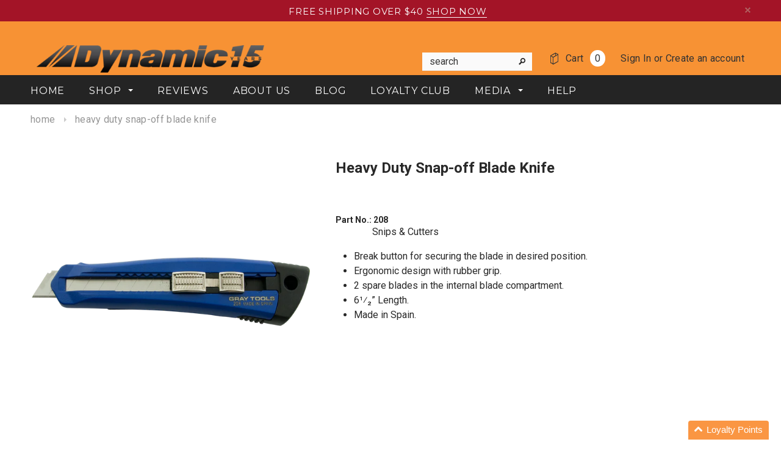

--- FILE ---
content_type: text/html; charset=utf-8
request_url: https://shopdynamictools.com/products/heavy-duty-snap-off-blade-knife
body_size: 49674
content:
<!doctype html>
<!--[if lt IE 7]><html class="no-js lt-ie9 lt-ie8 lt-ie7" lang="en"> <![endif]-->
<!--[if IE 7]><html class="no-js lt-ie9 lt-ie8" lang="en"> <![endif]-->
<!--[if IE 8]><html class="no-js lt-ie9" lang="en"> <![endif]-->
<!--[if IE 9 ]><html class="ie9 no-js"> <![endif]-->
<!--[if (gt IE 9)|!(IE)]><!--> <html class="no-js"> <!--<![endif]-->
<head>
  <meta name="google-site-verification" content="p36K1d7nd_bN-mRKoiweL58-aGrdlZt_6TETBSdwYzo" />
  <meta name="facebook-domain-verification" content="4vntmc7vqmik017b8kv67qs0lz6sri" />
  
<!-- Google tag (gtag.js) -->
<script async src="https://www.googletagmanager.com/gtag/js?id=AW-926695073"></script>
<script>
  window.dataLayer = window.dataLayer || [];
  function gtag(){dataLayer.push(arguments);}
  gtag('js', new Date());

  gtag('config', 'AW-926695073');
</script>

  <!-- Basic page needs ================================================== -->
  <meta charset="utf-8">

  <!-- Title and description ================================================== -->
  <title>
  Heavy Duty Snap-off Blade Knife &ndash; Dynamic Tools Online
  </title>

  
  <meta name="description" content="Snips &amp;amp; Cutters Break button for securing the blade in desired position. Ergonomic design with rubber grip. 2 spare blades in the internal blade compartment. 6¹⁄₂” Length. Made in Spain.">
  

  <!-- Product meta ================================================== -->
  



  

  <meta property="og:type" content="product">
  <meta property="og:title" content="Heavy Duty Snap-off Blade Knife">
  
  <meta property="og:image" content="http://shopdynamictools.com/cdn/shop/products/208_grande.png?v=1558536750">
  <meta property="og:image:secure_url" content="https://shopdynamictools.com/cdn/shop/products/208_grande.png?v=1558536750">
  
  <meta property="og:image" content="http://shopdynamictools.com/cdn/shop/products/208_-_Back_View_grande.png?v=1558536750">
  <meta property="og:image:secure_url" content="https://shopdynamictools.com/cdn/shop/products/208_-_Back_View_grande.png?v=1558536750">
  
<meta property="og:price:amount" content="20.28">
    <meta property="og:price:currency" content="USD">


  <meta property="og:description" content="Snips &amp;amp; Cutters Break button for securing the blade in desired position. Ergonomic design with rubber grip. 2 spare blades in the internal blade compartment. 6¹⁄₂” Length. Made in Spain.">


  <meta property="og:url" content="https://shopdynamictools.com/products/heavy-duty-snap-off-blade-knife">
  <meta property="og:site_name" content="Dynamic Tools Online">
  <!-- /snippets/twitter-card.liquid -->





  <meta name="twitter:card" content="product">
  <meta name="twitter:title" content="Heavy Duty Snap-off Blade Knife">
  <meta name="twitter:description" content="
Snips &amp;amp; Cutters


Break button for securing the blade in desired position.
Ergonomic design with rubber grip.
2 spare blades in the internal blade compartment.
6¹⁄₂” Length.
Made in Spain.


">
  <meta name="twitter:image" content="https://shopdynamictools.com/cdn/shop/products/208_medium.png?v=1558536750">
  <meta name="twitter:image:width" content="240">
  <meta name="twitter:image:height" content="240">
  <meta name="twitter:label1" content="Price">
  <meta name="twitter:data1" content="$20.28 USD">
  
  <meta name="twitter:label2" content="Brand">
  <meta name="twitter:data2" content="Gray Tools">
  



  <!-- Helpers ================================================== -->
  <link rel="canonical" href="https://shopdynamictools.com/products/heavy-duty-snap-off-blade-knife">
  <meta name="viewport" content="width=device-width,initial-scale=1">
  
  <!-- Favicon -->
  <link rel="shortcut icon" href="//shopdynamictools.com/cdn/shop/t/2/assets/favicon.png?v=172138852157929639831447185014" type="image/x-icon" />
  
   <!-- fonts -->
  
<script type="text/javascript">
  WebFontConfig = {
    google: { families: [ 
      
          'Montserrat:100,200,300,400,500,600,700,800,900'
	  
      
      
      	
      		,
      	      
        'Roboto:100,200,300,400,500,600,700,800,900'
	  
      
      
      	
      		,
      	      
        'Roboto Condensed:100,200,300,400,500,600,700,800,900'
	  
      
      
    ] }
  };
  (function() {
    var wf = document.createElement('script');
    wf.src = ('https:' == document.location.protocol ? 'https' : 'http') +
      '://ajax.googleapis.com/ajax/libs/webfont/1/webfont.js';
    wf.type = 'text/javascript';
    wf.async = 'true';
    var s = document.getElementsByTagName('script')[0];
    s.parentNode.insertBefore(wf, s);
  })(); 
</script>

  
   <!-- Styles -->
   <!-- GMC Verification code Please do not remove-->
<meta name="google-site-verification" content="QPOkQ5t0zKOKUux5qfSCDVusbVQsZ95ofdh0B48-cAk" />
<meta name="google-site-verification" content="EZy5Csiopv-8a3cP7_P_ppwxyzBFJuREy7WqYwGidnY" />
<link href="//shopdynamictools.com/cdn/shop/t/2/assets/bootstrap.min.css?v=125365494255861483591447182554" rel="stylesheet" type="text/css" media="all" />

<!-- Theme base and media queries -->
<link href="//shopdynamictools.com/cdn/shop/t/2/assets/owl.carousel.css?v=110508842938087914561447182561" rel="stylesheet" type="text/css" media="all" />
<link href="//shopdynamictools.com/cdn/shop/t/2/assets/owl.theme.css?v=26972935624028443691447182561" rel="stylesheet" type="text/css" media="all" />
<link href="//shopdynamictools.com/cdn/shop/t/2/assets/jcarousel.css?v=140402818170508073921447182559" rel="stylesheet" type="text/css" media="all" />
<link href="//shopdynamictools.com/cdn/shop/t/2/assets/selectize.bootstrap3.css?v=118966386664581825661447182561" rel="stylesheet" type="text/css" media="all" />
<link href="//shopdynamictools.com/cdn/shop/t/2/assets/jquery.fancybox.css?v=63466834292105058241447182559" rel="stylesheet" type="text/css" media="all" />
<link href="//shopdynamictools.com/cdn/shop/t/2/assets/component.css?v=167576966610831123851447182557" rel="stylesheet" type="text/css" media="all" />
<link href="//shopdynamictools.com/cdn/shop/t/2/assets/theme-styles.css?v=46418504820987981341707328984" rel="stylesheet" type="text/css" media="all" />
<link href="//shopdynamictools.com/cdn/shop/t/2/assets/theme-styles-setting.css?v=83692903885054002521652084394" rel="stylesheet" type="text/css" media="all" />
<link href="//shopdynamictools.com/cdn/shop/t/2/assets/theme-styles-responsive.css?v=128358106246993948391695998774" rel="stylesheet" type="text/css" media="all" />
<link href="//shopdynamictools.com/cdn/shop/t/2/assets/animate.css?v=179303490640245229381447182553" rel="stylesheet" type="text/css" media="all" />


<link href="//shopdynamictools.com/cdn/shop/t/2/assets/retina-responsive.css?v=58003552728091659331447185015" rel="stylesheet" type="text/css" media="all" />

  
   <!-- Scripts -->
  <script src="//ajax.googleapis.com/ajax/libs/jquery/1.8.1/jquery.min.js"></script>
<script src="//shopdynamictools.com/cdn/shop/t/2/assets/jquery-cookie.min.js?v=72365755745404048181447182559" type="text/javascript"></script>
<script src="//shopdynamictools.com/cdn/shop/t/2/assets/selectize.min.js?v=74685606144567451161447182561" type="text/javascript"></script>
<script src="//shopdynamictools.com/cdn/shop/t/2/assets/jquery.flexslider-min.js?v=61727824838382291461447182560" type="text/javascript"></script>

<script>
  window.ajax_cart = true;
  window.money_format = "${{amount}} USD";
  window.shop_currency = "USD";
  window.show_multiple_currencies = false;
  window.loading_url = "//shopdynamictools.com/cdn/shop/t/2/assets/loading.gif?v=50837312686733260831447182561"; 
  window.use_color_swatch = true;
  window.product_image_resize = true;
  window.enable_sidebar_multiple_choice = true;
  window.dropdowncart_type = "hover";
  window.file_url = "//shopdynamictools.com/cdn/shop/files/?v=2849";
  window.asset_url = "";
  window.images_size = {
    is_crop: false,
    ratio_width : 1,
    ratio_height : 1.35,
  };
  window.inventory_text = {
    in_stock: "In stock",
    many_in_stock: "Many in stock",
    out_of_stock: "Out of stock",
    add_to_cart: "Add to Cart",
    sold_out: "Sold Out",
    unavailable: "Unavailable"
  };
          
  window.multi_lang = false;
</script>




  <!-- Header hook for plugins ================================================== -->
  <script>window.performance && window.performance.mark && window.performance.mark('shopify.content_for_header.start');</script><meta name="google-site-verification" content="LtvxQC5KupKXvY0BlkQt6AaqReG6279698HlL5xcL6I">
<meta name="google-site-verification" content="TeazaTBpIVHxPbKOuiM5VwzYkNldrWFlnbUoLKFrGFE">
<meta name="google-site-verification" content="xxwd8JbPiGCzCE1LEm1_AozaR82xjCe4EORSjYkC7oY">
<meta name="google-site-verification" content="ysE3UECglw-jkl9pyphbY3_6cJE4GMNfCaht001JTTs">
<meta id="shopify-digital-wallet" name="shopify-digital-wallet" content="/10404506/digital_wallets/dialog">
<meta name="shopify-checkout-api-token" content="5dc787e68c38d90bb234c13fe8128ab4">
<meta id="in-context-paypal-metadata" data-shop-id="10404506" data-venmo-supported="false" data-environment="production" data-locale="en_US" data-paypal-v4="true" data-currency="USD">
<link rel="alternate" type="application/json+oembed" href="https://shopdynamictools.com/products/heavy-duty-snap-off-blade-knife.oembed">
<script async="async" src="/checkouts/internal/preloads.js?locale=en-US"></script>
<link rel="preconnect" href="https://shop.app" crossorigin="anonymous">
<script async="async" src="https://shop.app/checkouts/internal/preloads.js?locale=en-US&shop_id=10404506" crossorigin="anonymous"></script>
<script id="apple-pay-shop-capabilities" type="application/json">{"shopId":10404506,"countryCode":"CA","currencyCode":"USD","merchantCapabilities":["supports3DS"],"merchantId":"gid:\/\/shopify\/Shop\/10404506","merchantName":"Dynamic Tools Online","requiredBillingContactFields":["postalAddress","email","phone"],"requiredShippingContactFields":["postalAddress","email","phone"],"shippingType":"shipping","supportedNetworks":["visa","masterCard","amex","discover","jcb"],"total":{"type":"pending","label":"Dynamic Tools Online","amount":"1.00"},"shopifyPaymentsEnabled":true,"supportsSubscriptions":true}</script>
<script id="shopify-features" type="application/json">{"accessToken":"5dc787e68c38d90bb234c13fe8128ab4","betas":["rich-media-storefront-analytics"],"domain":"shopdynamictools.com","predictiveSearch":true,"shopId":10404506,"locale":"en"}</script>
<script>var Shopify = Shopify || {};
Shopify.shop = "dynamic-tools-usa.myshopify.com";
Shopify.locale = "en";
Shopify.currency = {"active":"USD","rate":"1.0"};
Shopify.country = "US";
Shopify.theme = {"name":"ella-theme-source-2-0-2","id":75350532,"schema_name":null,"schema_version":null,"theme_store_id":null,"role":"main"};
Shopify.theme.handle = "null";
Shopify.theme.style = {"id":null,"handle":null};
Shopify.cdnHost = "shopdynamictools.com/cdn";
Shopify.routes = Shopify.routes || {};
Shopify.routes.root = "/";</script>
<script type="module">!function(o){(o.Shopify=o.Shopify||{}).modules=!0}(window);</script>
<script>!function(o){function n(){var o=[];function n(){o.push(Array.prototype.slice.apply(arguments))}return n.q=o,n}var t=o.Shopify=o.Shopify||{};t.loadFeatures=n(),t.autoloadFeatures=n()}(window);</script>
<script>
  window.ShopifyPay = window.ShopifyPay || {};
  window.ShopifyPay.apiHost = "shop.app\/pay";
  window.ShopifyPay.redirectState = null;
</script>
<script id="shop-js-analytics" type="application/json">{"pageType":"product"}</script>
<script defer="defer" async type="module" src="//shopdynamictools.com/cdn/shopifycloud/shop-js/modules/v2/client.init-shop-cart-sync_C5BV16lS.en.esm.js"></script>
<script defer="defer" async type="module" src="//shopdynamictools.com/cdn/shopifycloud/shop-js/modules/v2/chunk.common_CygWptCX.esm.js"></script>
<script type="module">
  await import("//shopdynamictools.com/cdn/shopifycloud/shop-js/modules/v2/client.init-shop-cart-sync_C5BV16lS.en.esm.js");
await import("//shopdynamictools.com/cdn/shopifycloud/shop-js/modules/v2/chunk.common_CygWptCX.esm.js");

  window.Shopify.SignInWithShop?.initShopCartSync?.({"fedCMEnabled":true,"windoidEnabled":true});

</script>
<script>
  window.Shopify = window.Shopify || {};
  if (!window.Shopify.featureAssets) window.Shopify.featureAssets = {};
  window.Shopify.featureAssets['shop-js'] = {"shop-cart-sync":["modules/v2/client.shop-cart-sync_ZFArdW7E.en.esm.js","modules/v2/chunk.common_CygWptCX.esm.js"],"init-fed-cm":["modules/v2/client.init-fed-cm_CmiC4vf6.en.esm.js","modules/v2/chunk.common_CygWptCX.esm.js"],"shop-button":["modules/v2/client.shop-button_tlx5R9nI.en.esm.js","modules/v2/chunk.common_CygWptCX.esm.js"],"shop-cash-offers":["modules/v2/client.shop-cash-offers_DOA2yAJr.en.esm.js","modules/v2/chunk.common_CygWptCX.esm.js","modules/v2/chunk.modal_D71HUcav.esm.js"],"init-windoid":["modules/v2/client.init-windoid_sURxWdc1.en.esm.js","modules/v2/chunk.common_CygWptCX.esm.js"],"shop-toast-manager":["modules/v2/client.shop-toast-manager_ClPi3nE9.en.esm.js","modules/v2/chunk.common_CygWptCX.esm.js"],"init-shop-email-lookup-coordinator":["modules/v2/client.init-shop-email-lookup-coordinator_B8hsDcYM.en.esm.js","modules/v2/chunk.common_CygWptCX.esm.js"],"init-shop-cart-sync":["modules/v2/client.init-shop-cart-sync_C5BV16lS.en.esm.js","modules/v2/chunk.common_CygWptCX.esm.js"],"avatar":["modules/v2/client.avatar_BTnouDA3.en.esm.js"],"pay-button":["modules/v2/client.pay-button_FdsNuTd3.en.esm.js","modules/v2/chunk.common_CygWptCX.esm.js"],"init-customer-accounts":["modules/v2/client.init-customer-accounts_DxDtT_ad.en.esm.js","modules/v2/client.shop-login-button_C5VAVYt1.en.esm.js","modules/v2/chunk.common_CygWptCX.esm.js","modules/v2/chunk.modal_D71HUcav.esm.js"],"init-shop-for-new-customer-accounts":["modules/v2/client.init-shop-for-new-customer-accounts_ChsxoAhi.en.esm.js","modules/v2/client.shop-login-button_C5VAVYt1.en.esm.js","modules/v2/chunk.common_CygWptCX.esm.js","modules/v2/chunk.modal_D71HUcav.esm.js"],"shop-login-button":["modules/v2/client.shop-login-button_C5VAVYt1.en.esm.js","modules/v2/chunk.common_CygWptCX.esm.js","modules/v2/chunk.modal_D71HUcav.esm.js"],"init-customer-accounts-sign-up":["modules/v2/client.init-customer-accounts-sign-up_CPSyQ0Tj.en.esm.js","modules/v2/client.shop-login-button_C5VAVYt1.en.esm.js","modules/v2/chunk.common_CygWptCX.esm.js","modules/v2/chunk.modal_D71HUcav.esm.js"],"shop-follow-button":["modules/v2/client.shop-follow-button_Cva4Ekp9.en.esm.js","modules/v2/chunk.common_CygWptCX.esm.js","modules/v2/chunk.modal_D71HUcav.esm.js"],"checkout-modal":["modules/v2/client.checkout-modal_BPM8l0SH.en.esm.js","modules/v2/chunk.common_CygWptCX.esm.js","modules/v2/chunk.modal_D71HUcav.esm.js"],"lead-capture":["modules/v2/client.lead-capture_Bi8yE_yS.en.esm.js","modules/v2/chunk.common_CygWptCX.esm.js","modules/v2/chunk.modal_D71HUcav.esm.js"],"shop-login":["modules/v2/client.shop-login_D6lNrXab.en.esm.js","modules/v2/chunk.common_CygWptCX.esm.js","modules/v2/chunk.modal_D71HUcav.esm.js"],"payment-terms":["modules/v2/client.payment-terms_CZxnsJam.en.esm.js","modules/v2/chunk.common_CygWptCX.esm.js","modules/v2/chunk.modal_D71HUcav.esm.js"]};
</script>
<script>(function() {
  var isLoaded = false;
  function asyncLoad() {
    if (isLoaded) return;
    isLoaded = true;
    var urls = ["https:\/\/formbuilder.hulkapps.com\/skeletopapp.js?shop=dynamic-tools-usa.myshopify.com","https:\/\/cdn.opinew.com\/js\/opinew-active.js?shop=dynamic-tools-usa.myshopify.com","https:\/\/cdn-app.cart-bot.net\/public\/js\/append.js?shop=dynamic-tools-usa.myshopify.com","https:\/\/cdn-bundler.nice-team.net\/app\/js\/bundler.js?shop=dynamic-tools-usa.myshopify.com","\/\/cdn.shopify.com\/proxy\/e09fde52cc6444b4a08becade5c8397cee3d1dfc5f8f7e45f75686ec5ad7cb1d\/bucket.useifsapp.com\/theme-files-min\/js\/ifs-script-tag-min.js?v=2\u0026shop=dynamic-tools-usa.myshopify.com\u0026sp-cache-control=cHVibGljLCBtYXgtYWdlPTkwMA"];
    for (var i = 0; i < urls.length; i++) {
      var s = document.createElement('script');
      s.type = 'text/javascript';
      s.async = true;
      s.src = urls[i];
      var x = document.getElementsByTagName('script')[0];
      x.parentNode.insertBefore(s, x);
    }
  };
  if(window.attachEvent) {
    window.attachEvent('onload', asyncLoad);
  } else {
    window.addEventListener('load', asyncLoad, false);
  }
})();</script>
<script id="__st">var __st={"a":10404506,"offset":-18000,"reqid":"2f8a5639-4341-466f-93a1-82e7b9cf85fe-1768623807","pageurl":"shopdynamictools.com\/products\/heavy-duty-snap-off-blade-knife","u":"df7a5ceccb9a","p":"product","rtyp":"product","rid":2376757739598};</script>
<script>window.ShopifyPaypalV4VisibilityTracking = true;</script>
<script id="captcha-bootstrap">!function(){'use strict';const t='contact',e='account',n='new_comment',o=[[t,t],['blogs',n],['comments',n],[t,'customer']],c=[[e,'customer_login'],[e,'guest_login'],[e,'recover_customer_password'],[e,'create_customer']],r=t=>t.map((([t,e])=>`form[action*='/${t}']:not([data-nocaptcha='true']) input[name='form_type'][value='${e}']`)).join(','),a=t=>()=>t?[...document.querySelectorAll(t)].map((t=>t.form)):[];function s(){const t=[...o],e=r(t);return a(e)}const i='password',u='form_key',d=['recaptcha-v3-token','g-recaptcha-response','h-captcha-response',i],f=()=>{try{return window.sessionStorage}catch{return}},m='__shopify_v',_=t=>t.elements[u];function p(t,e,n=!1){try{const o=window.sessionStorage,c=JSON.parse(o.getItem(e)),{data:r}=function(t){const{data:e,action:n}=t;return t[m]||n?{data:e,action:n}:{data:t,action:n}}(c);for(const[e,n]of Object.entries(r))t.elements[e]&&(t.elements[e].value=n);n&&o.removeItem(e)}catch(o){console.error('form repopulation failed',{error:o})}}const l='form_type',E='cptcha';function T(t){t.dataset[E]=!0}const w=window,h=w.document,L='Shopify',v='ce_forms',y='captcha';let A=!1;((t,e)=>{const n=(g='f06e6c50-85a8-45c8-87d0-21a2b65856fe',I='https://cdn.shopify.com/shopifycloud/storefront-forms-hcaptcha/ce_storefront_forms_captcha_hcaptcha.v1.5.2.iife.js',D={infoText:'Protected by hCaptcha',privacyText:'Privacy',termsText:'Terms'},(t,e,n)=>{const o=w[L][v],c=o.bindForm;if(c)return c(t,g,e,D).then(n);var r;o.q.push([[t,g,e,D],n]),r=I,A||(h.body.append(Object.assign(h.createElement('script'),{id:'captcha-provider',async:!0,src:r})),A=!0)});var g,I,D;w[L]=w[L]||{},w[L][v]=w[L][v]||{},w[L][v].q=[],w[L][y]=w[L][y]||{},w[L][y].protect=function(t,e){n(t,void 0,e),T(t)},Object.freeze(w[L][y]),function(t,e,n,w,h,L){const[v,y,A,g]=function(t,e,n){const i=e?o:[],u=t?c:[],d=[...i,...u],f=r(d),m=r(i),_=r(d.filter((([t,e])=>n.includes(e))));return[a(f),a(m),a(_),s()]}(w,h,L),I=t=>{const e=t.target;return e instanceof HTMLFormElement?e:e&&e.form},D=t=>v().includes(t);t.addEventListener('submit',(t=>{const e=I(t);if(!e)return;const n=D(e)&&!e.dataset.hcaptchaBound&&!e.dataset.recaptchaBound,o=_(e),c=g().includes(e)&&(!o||!o.value);(n||c)&&t.preventDefault(),c&&!n&&(function(t){try{if(!f())return;!function(t){const e=f();if(!e)return;const n=_(t);if(!n)return;const o=n.value;o&&e.removeItem(o)}(t);const e=Array.from(Array(32),(()=>Math.random().toString(36)[2])).join('');!function(t,e){_(t)||t.append(Object.assign(document.createElement('input'),{type:'hidden',name:u})),t.elements[u].value=e}(t,e),function(t,e){const n=f();if(!n)return;const o=[...t.querySelectorAll(`input[type='${i}']`)].map((({name:t})=>t)),c=[...d,...o],r={};for(const[a,s]of new FormData(t).entries())c.includes(a)||(r[a]=s);n.setItem(e,JSON.stringify({[m]:1,action:t.action,data:r}))}(t,e)}catch(e){console.error('failed to persist form',e)}}(e),e.submit())}));const S=(t,e)=>{t&&!t.dataset[E]&&(n(t,e.some((e=>e===t))),T(t))};for(const o of['focusin','change'])t.addEventListener(o,(t=>{const e=I(t);D(e)&&S(e,y())}));const B=e.get('form_key'),M=e.get(l),P=B&&M;t.addEventListener('DOMContentLoaded',(()=>{const t=y();if(P)for(const e of t)e.elements[l].value===M&&p(e,B);[...new Set([...A(),...v().filter((t=>'true'===t.dataset.shopifyCaptcha))])].forEach((e=>S(e,t)))}))}(h,new URLSearchParams(w.location.search),n,t,e,['guest_login'])})(!0,!0)}();</script>
<script integrity="sha256-4kQ18oKyAcykRKYeNunJcIwy7WH5gtpwJnB7kiuLZ1E=" data-source-attribution="shopify.loadfeatures" defer="defer" src="//shopdynamictools.com/cdn/shopifycloud/storefront/assets/storefront/load_feature-a0a9edcb.js" crossorigin="anonymous"></script>
<script crossorigin="anonymous" defer="defer" src="//shopdynamictools.com/cdn/shopifycloud/storefront/assets/shopify_pay/storefront-65b4c6d7.js?v=20250812"></script>
<script data-source-attribution="shopify.dynamic_checkout.dynamic.init">var Shopify=Shopify||{};Shopify.PaymentButton=Shopify.PaymentButton||{isStorefrontPortableWallets:!0,init:function(){window.Shopify.PaymentButton.init=function(){};var t=document.createElement("script");t.src="https://shopdynamictools.com/cdn/shopifycloud/portable-wallets/latest/portable-wallets.en.js",t.type="module",document.head.appendChild(t)}};
</script>
<script data-source-attribution="shopify.dynamic_checkout.buyer_consent">
  function portableWalletsHideBuyerConsent(e){var t=document.getElementById("shopify-buyer-consent"),n=document.getElementById("shopify-subscription-policy-button");t&&n&&(t.classList.add("hidden"),t.setAttribute("aria-hidden","true"),n.removeEventListener("click",e))}function portableWalletsShowBuyerConsent(e){var t=document.getElementById("shopify-buyer-consent"),n=document.getElementById("shopify-subscription-policy-button");t&&n&&(t.classList.remove("hidden"),t.removeAttribute("aria-hidden"),n.addEventListener("click",e))}window.Shopify?.PaymentButton&&(window.Shopify.PaymentButton.hideBuyerConsent=portableWalletsHideBuyerConsent,window.Shopify.PaymentButton.showBuyerConsent=portableWalletsShowBuyerConsent);
</script>
<script data-source-attribution="shopify.dynamic_checkout.cart.bootstrap">document.addEventListener("DOMContentLoaded",(function(){function t(){return document.querySelector("shopify-accelerated-checkout-cart, shopify-accelerated-checkout")}if(t())Shopify.PaymentButton.init();else{new MutationObserver((function(e,n){t()&&(Shopify.PaymentButton.init(),n.disconnect())})).observe(document.body,{childList:!0,subtree:!0})}}));
</script>
<link id="shopify-accelerated-checkout-styles" rel="stylesheet" media="screen" href="https://shopdynamictools.com/cdn/shopifycloud/portable-wallets/latest/accelerated-checkout-backwards-compat.css" crossorigin="anonymous">
<style id="shopify-accelerated-checkout-cart">
        #shopify-buyer-consent {
  margin-top: 1em;
  display: inline-block;
  width: 100%;
}

#shopify-buyer-consent.hidden {
  display: none;
}

#shopify-subscription-policy-button {
  background: none;
  border: none;
  padding: 0;
  text-decoration: underline;
  font-size: inherit;
  cursor: pointer;
}

#shopify-subscription-policy-button::before {
  box-shadow: none;
}

      </style>

<script>window.performance && window.performance.mark && window.performance.mark('shopify.content_for_header.end');</script>
<script>
          var currentScript = document.currentScript || document.scripts[document.scripts.length - 1];
          var boldVariantIds =[21196469928014];
          var boldProductHandle ="heavy-duty-snap-off-blade-knife";
          var BOLD = BOLD || {};
          BOLD.products = BOLD.products || {};
          BOLD.variant_lookup = BOLD.variant_lookup || {};
          if (window.BOLD && !BOLD.common) {
              BOLD.common = BOLD.common || {};
              BOLD.common.Shopify = BOLD.common.Shopify || {};
              window.BOLD.common.Shopify.products = window.BOLD.common.Shopify.products || {};
              window.BOLD.common.Shopify.variants = window.BOLD.common.Shopify.variants || {};
              window.BOLD.common.Shopify.handles = window.BOLD.common.Shopify.handles || {};
              window.BOLD.common.Shopify.saveProduct = function (handle, product) {
                  if (typeof handle === 'string' && typeof window.BOLD.common.Shopify.products[handle] === 'undefined') {
                      if (typeof product === 'number') {
                          window.BOLD.common.Shopify.handles[product] = handle;
                          product = { id: product };
                      }
                      window.BOLD.common.Shopify.products[handle] = product;
                  }
              };
              window.BOLD.common.Shopify.saveVariant = function (variant_id, variant) {
                  if (typeof variant_id === 'number' && typeof window.BOLD.common.Shopify.variants[variant_id] === 'undefined') {
                      window.BOLD.common.Shopify.variants[variant_id] = variant;
                  }
              };
          }

          for (var boldIndex = 0; boldIndex < boldVariantIds.length; boldIndex = boldIndex + 1) {
            BOLD.variant_lookup[boldVariantIds[boldIndex]] = boldProductHandle;
          }

          BOLD.products[boldProductHandle] ={
    "id":2376757739598,
    "title":"Heavy Duty Snap-off Blade Knife","handle":"heavy-duty-snap-off-blade-knife",
    "description":"\u003cul\u003e\n\u003cul\u003eSnips \u0026amp; Cutters\u003c\/ul\u003e\n\u003c\/ul\u003e\n\u003cul\u003e\n\u003cli\u003eBreak button for securing the blade in desired position.\u003c\/li\u003e\n\u003cli\u003eErgonomic design with rubber grip.\u003c\/li\u003e\n\u003cli\u003e2 spare blades in the internal blade compartment.\u003c\/li\u003e\n\u003cli\u003e6¹⁄₂” Length.\u003c\/li\u003e\n\u003cli\u003eMade in Spain.\u003cbr\u003e\u003cbr\u003e\u003ciframe width=\"560\" height=\"315\" src=\"https:\/\/www.youtube.com\/embed\/50IeQEMrNjw\" autoplay=\"autoplay\" frameborder=\"0\" allow=\"accelerometer;\" encrypted-media=\"\" gyroscope=\"\" picture-in-picture=\"\" allowfullscreen=\"\"\u003e\u003c\/iframe\u003e\n\u003c\/li\u003e\n\u003c\/ul\u003e\n\u003cul\u003e\u003c\/ul\u003e",
    "published_at":"2019-05-06T14:40:24",
    "created_at":"2019-01-09T09:32:19",
    "vendor":"Gray Tools",
    "type":"Snips \u0026 Cutters",
    "tags":[],
    "price":2028,
    "price_min":2028,
    "price_max":2028,
    "price_varies":false,
    "compare_at_price":2028,
    "compare_at_price_min":2028,
    "compare_at_price_max":2028,
    "compare_at_price_varies":false,
    "all_variant_ids":[21196469928014],
    "variants":[{"id":21196469928014,"title":"Default Title","option1":"Default Title","option2":null,"option3":null,"sku":"208","requires_shipping":true,"taxable":true,"featured_image":null,"available":true,"name":"Heavy Duty Snap-off Blade Knife","public_title":null,"options":["Default Title"],"price":2028,"weight":0,"compare_at_price":2028,"inventory_quantity":10,"inventory_management":"shopify","inventory_policy":"deny","barcode":"","requires_selling_plan":false,"selling_plan_allocations":[]}],
    "available":null,"images":["\/\/shopdynamictools.com\/cdn\/shop\/products\/208.png?v=1558536750","\/\/shopdynamictools.com\/cdn\/shop\/products\/208_-_Back_View.png?v=1558536750"],"featured_image":"\/\/shopdynamictools.com\/cdn\/shop\/products\/208.png?v=1558536750",
    "options":["Title"],
    "url":"\/products\/heavy-duty-snap-off-blade-knife"};var boldCSPMetafields = {};
          var boldTempProduct ={"id":2376757739598,"title":"Heavy Duty Snap-off Blade Knife","handle":"heavy-duty-snap-off-blade-knife","description":"\u003cul\u003e\n\u003cul\u003eSnips \u0026amp; Cutters\u003c\/ul\u003e\n\u003c\/ul\u003e\n\u003cul\u003e\n\u003cli\u003eBreak button for securing the blade in desired position.\u003c\/li\u003e\n\u003cli\u003eErgonomic design with rubber grip.\u003c\/li\u003e\n\u003cli\u003e2 spare blades in the internal blade compartment.\u003c\/li\u003e\n\u003cli\u003e6¹⁄₂” Length.\u003c\/li\u003e\n\u003cli\u003eMade in Spain.\u003cbr\u003e\u003cbr\u003e\u003ciframe width=\"560\" height=\"315\" src=\"https:\/\/www.youtube.com\/embed\/50IeQEMrNjw\" autoplay=\"autoplay\" frameborder=\"0\" allow=\"accelerometer;\" encrypted-media=\"\" gyroscope=\"\" picture-in-picture=\"\" allowfullscreen=\"\"\u003e\u003c\/iframe\u003e\n\u003c\/li\u003e\n\u003c\/ul\u003e\n\u003cul\u003e\u003c\/ul\u003e","published_at":"2019-05-06T14:40:24-04:00","created_at":"2019-01-09T09:32:19-05:00","vendor":"Gray Tools","type":"Snips \u0026 Cutters","tags":[],"price":2028,"price_min":2028,"price_max":2028,"available":true,"price_varies":false,"compare_at_price":2028,"compare_at_price_min":2028,"compare_at_price_max":2028,"compare_at_price_varies":false,"variants":[{"id":21196469928014,"title":"Default Title","option1":"Default Title","option2":null,"option3":null,"sku":"208","requires_shipping":true,"taxable":true,"featured_image":null,"available":true,"name":"Heavy Duty Snap-off Blade Knife","public_title":null,"options":["Default Title"],"price":2028,"weight":0,"compare_at_price":2028,"inventory_quantity":10,"inventory_management":"shopify","inventory_policy":"deny","barcode":"","requires_selling_plan":false,"selling_plan_allocations":[]}],"images":["\/\/shopdynamictools.com\/cdn\/shop\/products\/208.png?v=1558536750","\/\/shopdynamictools.com\/cdn\/shop\/products\/208_-_Back_View.png?v=1558536750"],"featured_image":"\/\/shopdynamictools.com\/cdn\/shop\/products\/208.png?v=1558536750","options":["Title"],"media":[{"alt":null,"id":864039829582,"position":1,"preview_image":{"aspect_ratio":1.0,"height":1000,"width":1000,"src":"\/\/shopdynamictools.com\/cdn\/shop\/products\/208.png?v=1558536750"},"aspect_ratio":1.0,"height":1000,"media_type":"image","src":"\/\/shopdynamictools.com\/cdn\/shop\/products\/208.png?v=1558536750","width":1000},{"alt":null,"id":864062144590,"position":2,"preview_image":{"aspect_ratio":1.0,"height":1000,"width":1000,"src":"\/\/shopdynamictools.com\/cdn\/shop\/products\/208_-_Back_View.png?v=1558536750"},"aspect_ratio":1.0,"height":1000,"media_type":"image","src":"\/\/shopdynamictools.com\/cdn\/shop\/products\/208_-_Back_View.png?v=1558536750","width":1000}],"requires_selling_plan":false,"selling_plan_groups":[],"content":"\u003cul\u003e\n\u003cul\u003eSnips \u0026amp; Cutters\u003c\/ul\u003e\n\u003c\/ul\u003e\n\u003cul\u003e\n\u003cli\u003eBreak button for securing the blade in desired position.\u003c\/li\u003e\n\u003cli\u003eErgonomic design with rubber grip.\u003c\/li\u003e\n\u003cli\u003e2 spare blades in the internal blade compartment.\u003c\/li\u003e\n\u003cli\u003e6¹⁄₂” Length.\u003c\/li\u003e\n\u003cli\u003eMade in Spain.\u003cbr\u003e\u003cbr\u003e\u003ciframe width=\"560\" height=\"315\" src=\"https:\/\/www.youtube.com\/embed\/50IeQEMrNjw\" autoplay=\"autoplay\" frameborder=\"0\" allow=\"accelerometer;\" encrypted-media=\"\" gyroscope=\"\" picture-in-picture=\"\" allowfullscreen=\"\"\u003e\u003c\/iframe\u003e\n\u003c\/li\u003e\n\u003c\/ul\u003e\n\u003cul\u003e\u003c\/ul\u003e"};
          var bold_rp =[{}];
          if(boldTempProduct){
            window.BOLD.common.Shopify.saveProduct(boldTempProduct.handle, boldTempProduct.id);
            for (var boldIndex = 0; boldTempProduct && boldIndex < boldTempProduct.variants.length; boldIndex = boldIndex + 1){
              var rp_group_id = bold_rp[boldIndex].rp_group_id ? '' + bold_rp[boldIndex].rp_group_id : '';
              window.BOLD.common.Shopify.saveVariant(
                  boldTempProduct.variants[boldIndex].id,
                  {
                    product_id: boldTempProduct.id,
                    product_handle: boldTempProduct.handle,
                    price: boldTempProduct.variants[boldIndex].price,
                    group_id: rp_group_id,
                    csp_metafield: boldCSPMetafields[boldTempProduct.variants[boldIndex].id]
                  }
              );
            }
          }

          currentScript.parentNode.removeChild(currentScript);
        </script><!--[if lt IE 9]>
  <script src="//html5shiv.googlecode.com/svn/trunk/html5.js" type="text/javascript"></script>
  <![endif]-->

  
  

        <script>
        !function(n,t){function o(t){var o=n.getElementsByTagName("script")[0],e=n.createElement("script");e.src=t,e.crossOrigin="",o.parentNode.insertBefore(e,o)}window.loyaltylion=t,void 0===window.lion&&(window.lion=t),t.version=2,t.isLoyaltyLion=!0;var e=new Date;o("https://sdk.loyaltylion.net/static/2/loader.js?t="+e.getFullYear()+e.getMonth()+e.getDate());var i=!1;t.init=function(n){if(i)throw new Error("Cannot call lion.init more than once");i=!0;var e=t._token=n.token;if(!e)throw new Error("Token must be supplied to lion.init");for(var r=[],a="_push configure bootstrap shutdown on removeListener".split(" "),l=0;l<a.length;l+=1)!function(n,t){n[t]=function(){r.push([t,Array.prototype.slice.call(arguments,0)])}}(t,a[l]);o("https://sdk.loyaltylion.net/sdk/start/"+e+".js"),t._initData=n,t._buffer=r}}(document,window.loyaltylion||[]);
        
  loyaltylion.init({ token: 'ea395548e92efbb46aa73f458e4f39f1' });


      </script>




















<meta name="google-site-verification" content="phe32TlgHied10FWQOW_TNRjrQ2y7RcgXrbzf40tAmA" />





<!--  
<script>
  !function(f,b,e,v,n,t,s)
  {if(f.fbq)return;n=f.fbq=function(){n.callMethod?
  n.callMethod.apply(n,arguments):n.queue.push(arguments)};
  if(!f._fbq)f._fbq=n;n.push=n;n.loaded=!0;n.version='2.0';
  n.queue=[];t=b.createElement(e);t.async=!0;
  t.src=v;s=b.getElementsByTagName(e)[0];
  s.parentNode.insertBefore(t,s)}(window, document,'script',
  'https://connect.facebook.net/en_US/fbevents.js');
  fbq('init', '306656523081690');
  fbq('track', 'PageView');
fbq('track', 'ViewContent', {
 content_ids: ['2376757739598'],
 content_type: 'product',
 value:'2028',
 currency: 'USD'});
</script>
<noscript><img height="1" width="1" style="display:none"
  src="https://www.facebook.com/tr?id=306656523081690&ev=PageView&noscript=1"
/></noscript>
<!-- End Facebook Pixel Code -->

    
    

 

<script>window.__pagefly_analytics_settings__={"acceptTracking":false};</script>
 

<link rel="preload" href="https://cdn.opinew.com/styles/opw-icons/style.css" as="style" onload="this.onload=null;this.rel='stylesheet'">
    <noscript><link rel="stylesheet" href="https://cdn.opinew.com/styles/opw-icons/style.css"></noscript>
<style id='opinew_product_plugin_css'>
    .opinew-stars-plugin-product .opinew-star-plugin-inside .stars-color, 
    .opinew-stars-plugin-product .stars-color, 
    .stars-color {
        color:#FFC617 !important;
    }
    .opinew-stars-plugin-link {
        cursor: pointer;
    }
    
    .opw-widget-wrapper-default {
        max-width: 1200px;
        margin: 0 auto;
    }
    
            #opinew-stars-plugin-product {
                text-align:left;
            }
            
            .opinew-stars-plugin-product-list {
                text-align:left;
            }
            
        .opinew-list-stars-disable {
            display:none;
        }
        .opinew-product-page-stars-disable {
            display:none;
        }
         .opinew-star-plugin-inside i.opw-noci:empty{display:inherit!important}#opinew_all_reviews_plugin_app:empty,#opinew_badge_plugin_app:empty,#opinew_carousel_plugin_app:empty,#opinew_product_floating_widget:empty,#opinew_product_plugin_app:empty,#opinew_review_request_app:empty,.opinew-all-reviews-plugin-dynamic:empty,.opinew-badge-plugin-dynamic:empty,.opinew-carousel-plugin-dynamic:empty,.opinew-product-plugin-dynamic:empty,.opinew-review-request-dynamic:empty,.opw-dynamic-stars-collection:empty,.opw-dynamic-stars:empty{display:block!important} </style>
<meta id='opinew_config_container'  data-opwconfig='{&quot;server_url&quot;: &quot;https://api.opinew.com&quot;, &quot;shop&quot;: {&quot;id&quot;: 8339, &quot;name&quot;: &quot;Dynamic Tools Online&quot;, &quot;public_api_key&quot;: &quot;RA34OU0BFMXB4EKC886K&quot;, &quot;logo_url&quot;: null}, &quot;permissions&quot;: {&quot;no_branding&quot;: false, &quot;up_to3_photos&quot;: false, &quot;up_to5_photos&quot;: false, &quot;q_and_a&quot;: false, &quot;video_reviews&quot;: true, &quot;optimised_images&quot;: false, &quot;link_shops_single&quot;: false, &quot;link_shops_double&quot;: false, &quot;link_shops_unlimited&quot;: false, &quot;bazaarvoice_integration&quot;: false}, &quot;review_publishing&quot;: &quot;email&quot;, &quot;badge_shop_reviews_link&quot;: &quot;http://api.opinew.com/shop-reviews/8339&quot;, &quot;stars_color_product_and_collections&quot;: &quot;#FFC617&quot;, &quot;theme_transparent_color&quot;: &quot;initial&quot;, &quot;navbar_color&quot;: &quot;#000000&quot;, &quot;questions_and_answers_active&quot;: false, &quot;number_reviews_per_page&quot;: 8, &quot;show_customer_images_section&quot;: true, &quot;display_stars_if_no_reviews&quot;: false, &quot;stars_alignment_product_page&quot;: &quot;left&quot;, &quot;stars_alignment_product_page_mobile&quot;: &quot;center&quot;, &quot;stars_alignment_collections&quot;: &quot;left&quot;, &quot;stars_alignment_collections_mobile&quot;: &quot;center&quot;, &quot;badge_stars_color&quot;: &quot;#ffc617&quot;, &quot;badge_border_color&quot;: &quot;#dae1e7&quot;, &quot;badge_background_color&quot;: &quot;#ffffff&quot;, &quot;badge_text_color&quot;: &quot;#3C3C3C&quot;, &quot;badge_secondary_text_color&quot;: &quot;#606f7b&quot;, &quot;carousel_theme_style&quot;: &quot;card&quot;, &quot;carousel_stars_color&quot;: &quot;#FFC617&quot;, &quot;carousel_border_color&quot;: &quot;#c5c5c5&quot;, &quot;carousel_background_color&quot;: &quot;#ffffff00&quot;, &quot;carousel_controls_color&quot;: &quot;#5a5a5a&quot;, &quot;carousel_verified_badge_color&quot;: &quot;#38c172&quot;, &quot;carousel_text_color&quot;: &quot;#3d4852&quot;, &quot;carousel_secondary_text_color&quot;: &quot;#606f7b&quot;, &quot;carousel_product_name_color&quot;: &quot;#3d4852&quot;, &quot;carousel_widget_show_dates&quot;: false, &quot;carousel_border_active&quot;: false, &quot;carousel_auto_scroll&quot;: false, &quot;carousel_show_product_name&quot;: true, &quot;carousel_featured_reviews&quot;: [{&quot;id&quot;: 4073225, &quot;body&quot;: &quot;Great quality tool&quot;, &quot;star_rating&quot;: 5, &quot;verified_review&quot;: true, &quot;by_shop_owner&quot;: false, &quot;created_ts&quot;: &quot;2019-02-02 00:32:38+00:00&quot;, &quot;user_name&quot;: &quot;Customer&quot;, &quot;score&quot;: 0, &quot;product_url&quot;: &quot;https://dynamic-tools-usa.myshopify.com/products/gray-tools-hand-seamer-pliers-535&quot;, &quot;product_name&quot;: &quot;Gray Tools Hand Seamer Pliers, 3-1/2-Inch Jaw Width, 7-3/4-Inch Long&quot;}, {&quot;id&quot;: 4073411, &quot;body&quot;: &quot;They are  exactly as pictures and delivery was fast!&quot;, &quot;star_rating&quot;: 5, &quot;verified_review&quot;: true, &quot;by_shop_owner&quot;: false, &quot;created_ts&quot;: &quot;2018-10-12 00:17:30+00:00&quot;, &quot;user_name&quot;: &quot;MROD&quot;, &quot;score&quot;: 0, &quot;product_url&quot;: &quot;https://dynamic-tools-usa.myshopify.com/products/1-2-drive-13-piece-6-point-deep-impact-sae-socket-set-1-2-1-1-4&quot;, &quot;product_name&quot;: &quot;1/2\&quot; Drive 13 Piece 6 Point, Deep Impact, SAE Socket Set, 1/2\&quot; - 1-1/4\&quot;&quot;}, {&quot;id&quot;: 4073440, &quot;body&quot;: &quot;Rigid, does what it is made to do. I used it to repair my kitchen aid. Quality tools&quot;, &quot;star_rating&quot;: 5, &quot;verified_review&quot;: true, &quot;by_shop_owner&quot;: false, &quot;created_ts&quot;: &quot;2019-12-30 00:11:44+00:00&quot;, &quot;user_name&quot;: &quot;Trell&quot;, &quot;score&quot;: 0, &quot;product_url&quot;: &quot;https://dynamic-tools-usa.myshopify.com/products/7-piece-pin-punch-set-1-16-5-16&quot;, &quot;product_name&quot;: &quot;7 Piece Pin Punch Set,1/16 - 5/16\&quot;&quot;}, {&quot;id&quot;: 4073461, &quot;body&quot;: &quot;This is a very nice set of torx bits. The sizing is accurate and they have a solid feel to them. I&#x27;ve only had opportunity to use them a few times, but they work as expected and made the job much more enjoyable due to their length.&quot;, &quot;star_rating&quot;: 4, &quot;verified_review&quot;: true, &quot;by_shop_owner&quot;: false, &quot;created_ts&quot;: &quot;2017-04-17 00:50:16+00:00&quot;, &quot;user_name&quot;: &quot;Mike B.&quot;, &quot;score&quot;: 0, &quot;product_url&quot;: &quot;https://dynamic-tools-usa.myshopify.com/products/3-8-drive-9-piece-long-torx-socket-set-t15-t55-d010019&quot;, &quot;product_name&quot;: &quot;3/8\&quot; Drive 9 Piece Long, Torx\u00ae Socket Set, T15 - T55&quot;}, {&quot;id&quot;: 4219518, &quot;body&quot;: &quot;Awesome!&quot;, &quot;star_rating&quot;: 5, &quot;verified_review&quot;: true, &quot;by_shop_owner&quot;: false, &quot;created_ts&quot;: &quot;2018-12-29 00:03:31+00:00&quot;, &quot;user_name&quot;: &quot;I\u2019m G.&quot;, &quot;score&quot;: 0, &quot;product_url&quot;: &quot;https://dynamic-tools-usa.myshopify.com/products/3-8-drive-metric-flex-head-crow-foot-flare-nut-chrome-sockets&quot;, &quot;product_name&quot;: &quot;3/8\&quot; Drive Metric Flex Head, Crow Foot Flare Nut Chrome Sockets&quot;}, {&quot;id&quot;: 7392643, &quot;body&quot;: &quot;love them so much my wife took them and put them in her tool box&quot;, &quot;star_rating&quot;: 5, &quot;verified_review&quot;: true, &quot;by_shop_owner&quot;: false, &quot;created_ts&quot;: &quot;2017-12-30 00:13:20+00:00&quot;, &quot;user_name&quot;: &quot;K.Bruce M.&quot;, &quot;score&quot;: 0, &quot;product_url&quot;: &quot;https://dynamic-tools-usa.myshopify.com/products/21-piece-screwdriver-set-with-removable-bits-comfort-grip-handle&quot;, &quot;product_name&quot;: &quot;21 Piece Screwdriver Set With Removable Bits And Comfort Grip Handle&quot;}], &quot;display_widget_if_no_reviews&quot;: true, &quot;show_country_and_foreign_reviews&quot;: false, &quot;show_full_customer_names&quot;: false, &quot;custom_header_url&quot;: null, &quot;custom_card_url&quot;: null, &quot;custom_gallery_url&quot;: null, &quot;default_sorting&quot;: &quot;recent&quot;, &quot;enable_widget_review_search&quot;: false, &quot;center_stars_mobile&quot;: false, &quot;center_stars_mobile_breakpoint&quot;: &quot;1000px&quot;, &quot;ab_test_active&quot;: null, &quot;request_form_stars_color&quot;: &quot;#FFC617&quot;, &quot;request_form_image_url&quot;: null, &quot;request_form_custom_css&quot;: null, &quot;request_form_show_ratings&quot;: null, &quot;request_form_display_shop_logo&quot;: null, &quot;request_form_display_product_image&quot;: null, &quot;request_form_progress_type&quot;: null, &quot;request_form_btn_color&quot;: &quot;#2f70ee&quot;, &quot;request_form_progress_bar_color&quot;: &quot;#2f70ee&quot;, &quot;request_form_background_color&quot;: &quot;#DCEBFC&quot;, &quot;request_form_card_background&quot;: &quot;#FFFFFF&quot;, &quot;can_display_photos&quot;: true, &quot;background_color&quot;: &quot;#ffffff00&quot;, &quot;buttons_color&quot;: &quot;#FFC617&quot;, &quot;display_floating_widget&quot;: false, &quot;display_review_source&quot;: false, &quot;new_widget_version&quot;: false, &quot;shop_widgets_updated&quot;: true, &quot;stars_color&quot;: &quot;#FFC617&quot;, &quot;widget_top_section_style&quot;: &quot;default&quot;, &quot;widget_theme_style&quot;: &quot;card&quot;, &quot;reviews_card_border_color&quot;: &quot;#c5c5c5&quot;, &quot;reviews_card_border_active&quot;: false, &quot;star_bars_width&quot;: &quot;300px&quot;, &quot;star_bars_width_auto&quot;: true, &quot;number_review_columns&quot;: 2, &quot;preferred_language&quot;: &quot;en&quot;, &quot;preferred_date_format&quot;: &quot;dd/MM/yyyy&quot;, &quot;text_color&quot;: &quot;#3d4852&quot;, &quot;secondary_text_color&quot;: &quot;#606f7b&quot;, &quot;floating_widget_button_background_color&quot;: &quot;#000000&quot;, &quot;floating_widget_button_text_color&quot;: &quot;#ffffff&quot;, &quot;floating_widget_button_position&quot;: &quot;left&quot;, &quot;navbar_text_color&quot;: &quot;#3d4852&quot;, &quot;pagination_color&quot;: &quot;#000000&quot;, &quot;verified_badge_color&quot;: &quot;#38c172&quot;, &quot;widget_show_dates&quot;: true, &quot;show_review_images&quot;: true, &quot;review_image_max_height&quot;: &quot;450px&quot;, &quot;show_large_review_image&quot;: true, &quot;show_star_bars&quot;: true, &quot;fonts&quot;: {&quot;reviews_card_main_font_size&quot;: &quot;1rem&quot;, &quot;reviews_card_secondary_font_size&quot;: &quot;1rem&quot;, &quot;form_headings_font_size&quot;: &quot;0.875rem&quot;, &quot;form_input_font_size&quot;: &quot;1.125rem&quot;, &quot;paginator_font_size&quot;: &quot;1.125rem&quot;, &quot;badge_average_score&quot;: &quot;2rem&quot;, &quot;badge_primary&quot;: &quot;1.25rem&quot;, &quot;badge_secondary&quot;: &quot;1rem&quot;, &quot;carousel_primary&quot;: &quot;1rem&quot;, &quot;carousel_secondary&quot;: &quot;1rem&quot;, &quot;star_summary_overall_score_font_size&quot;: &quot;2.25rem&quot;, &quot;star_summary_progress_bars_font_size&quot;: &quot;1.125rem&quot;, &quot;navbar_reviews_title_font_size&quot;: &quot;1.25rem&quot;, &quot;navbar_buttons_font_size&quot;: &quot;1.125rem&quot;, &quot;star_summary_reviewsnum_font_size&quot;: &quot;1.5rem&quot;, &quot;filters_font_size&quot;: &quot;1rem&quot;, &quot;form_post_font_size&quot;: &quot;2.25rem&quot;, &quot;qna_title_font_size&quot;: &quot;1.5rem&quot;}}' >
<script> 
  var OPW_PUBLIC_KEY = "RA34OU0BFMXB4EKC886K";
  var OPW_API_ENDPOINT = "https://api.opinew.com";
  var OPW_CHECKER_ENDPOINT = "https://shop-status.opinew.cloud";
  var OPW_BACKEND_VERSION = "25.41.1-0-ge32fade58";
</script>
<script src="https://cdn.opinew.com/shop-widgets/static/js/index.8ffabcca.js" defer></script>



<!-- BeginConsistentCartAddon -->  <script>    Shopify.customer_logged_in = false ;  Shopify.customer_email = "" ;  Shopify.log_uuids = true;    </script>  <!-- EndConsistentCartAddon -->

  <!-- "snippets/shogun-head.liquid" was not rendered, the associated app was uninstalled -->
<script id="tg-gtm-integration">(function(w,d,s,l,i){w[l]=w[l]||[];w[l].push({'gtm.start':new Date().getTime(),event:'gtm.js'});var f=d.getElementsByTagName(s)[0],j=d.createElement(s),dl=l!='dataLayer'?'&l='+l:'';j.async=true;j.src='https://www.googletagmanager.com/gtm.js?id='+i+dl;f.parentNode.insertBefore(j,f);})(window,document,'script','dataLayer','GTM-W67BWLHM');</script>
<script>
    
    
    
    
    var gsf_conversion_data = {page_type : 'product', event : 'view_item', data : {product_data : [{variant_id : 21196469928014, product_id : 2376757739598, name : "Heavy Duty Snap-off Blade Knife", price : "20.28", currency : "USD", sku : "208", brand : "Gray Tools", variant : "Default Title", category : "Snips &amp; Cutters", quantity : "10" }], total_price : "20.28", shop_currency : "USD"}};
    
</script>

<!-- BEGIN app block: shopify://apps/pagefly-page-builder/blocks/app-embed/83e179f7-59a0-4589-8c66-c0dddf959200 -->

<!-- BEGIN app snippet: pagefly-cro-ab-testing-main -->







<script>
  ;(function () {
    const url = new URL(window.location)
    const viewParam = url.searchParams.get('view')
    if (viewParam && viewParam.includes('variant-pf-')) {
      url.searchParams.set('pf_v', viewParam)
      url.searchParams.delete('view')
      window.history.replaceState({}, '', url)
    }
  })()
</script>



<script type='module'>
  
  window.PAGEFLY_CRO = window.PAGEFLY_CRO || {}

  window.PAGEFLY_CRO['data_debug'] = {
    original_template_suffix: "all_products",
    allow_ab_test: false,
    ab_test_start_time: 0,
    ab_test_end_time: 0,
    today_date_time: 1768623807000,
  }
  window.PAGEFLY_CRO['GA4'] = { enabled: false}
</script>

<!-- END app snippet -->








  <script src='https://cdn.shopify.com/extensions/019bb4f9-aed6-78a3-be91-e9d44663e6bf/pagefly-page-builder-215/assets/pagefly-helper.js' defer='defer'></script>

  <script src='https://cdn.shopify.com/extensions/019bb4f9-aed6-78a3-be91-e9d44663e6bf/pagefly-page-builder-215/assets/pagefly-general-helper.js' defer='defer'></script>

  <script src='https://cdn.shopify.com/extensions/019bb4f9-aed6-78a3-be91-e9d44663e6bf/pagefly-page-builder-215/assets/pagefly-snap-slider.js' defer='defer'></script>

  <script src='https://cdn.shopify.com/extensions/019bb4f9-aed6-78a3-be91-e9d44663e6bf/pagefly-page-builder-215/assets/pagefly-slideshow-v3.js' defer='defer'></script>

  <script src='https://cdn.shopify.com/extensions/019bb4f9-aed6-78a3-be91-e9d44663e6bf/pagefly-page-builder-215/assets/pagefly-slideshow-v4.js' defer='defer'></script>

  <script src='https://cdn.shopify.com/extensions/019bb4f9-aed6-78a3-be91-e9d44663e6bf/pagefly-page-builder-215/assets/pagefly-glider.js' defer='defer'></script>

  <script src='https://cdn.shopify.com/extensions/019bb4f9-aed6-78a3-be91-e9d44663e6bf/pagefly-page-builder-215/assets/pagefly-slideshow-v1-v2.js' defer='defer'></script>

  <script src='https://cdn.shopify.com/extensions/019bb4f9-aed6-78a3-be91-e9d44663e6bf/pagefly-page-builder-215/assets/pagefly-product-media.js' defer='defer'></script>

  <script src='https://cdn.shopify.com/extensions/019bb4f9-aed6-78a3-be91-e9d44663e6bf/pagefly-page-builder-215/assets/pagefly-product.js' defer='defer'></script>


<script id='pagefly-helper-data' type='application/json'>
  {
    "page_optimization": {
      "assets_prefetching": false
    },
    "elements_asset_mapper": {
      "Accordion": "https://cdn.shopify.com/extensions/019bb4f9-aed6-78a3-be91-e9d44663e6bf/pagefly-page-builder-215/assets/pagefly-accordion.js",
      "Accordion3": "https://cdn.shopify.com/extensions/019bb4f9-aed6-78a3-be91-e9d44663e6bf/pagefly-page-builder-215/assets/pagefly-accordion3.js",
      "CountDown": "https://cdn.shopify.com/extensions/019bb4f9-aed6-78a3-be91-e9d44663e6bf/pagefly-page-builder-215/assets/pagefly-countdown.js",
      "GMap1": "https://cdn.shopify.com/extensions/019bb4f9-aed6-78a3-be91-e9d44663e6bf/pagefly-page-builder-215/assets/pagefly-gmap.js",
      "GMap2": "https://cdn.shopify.com/extensions/019bb4f9-aed6-78a3-be91-e9d44663e6bf/pagefly-page-builder-215/assets/pagefly-gmap.js",
      "GMapBasicV2": "https://cdn.shopify.com/extensions/019bb4f9-aed6-78a3-be91-e9d44663e6bf/pagefly-page-builder-215/assets/pagefly-gmap.js",
      "GMapAdvancedV2": "https://cdn.shopify.com/extensions/019bb4f9-aed6-78a3-be91-e9d44663e6bf/pagefly-page-builder-215/assets/pagefly-gmap.js",
      "HTML.Video": "https://cdn.shopify.com/extensions/019bb4f9-aed6-78a3-be91-e9d44663e6bf/pagefly-page-builder-215/assets/pagefly-htmlvideo.js",
      "HTML.Video2": "https://cdn.shopify.com/extensions/019bb4f9-aed6-78a3-be91-e9d44663e6bf/pagefly-page-builder-215/assets/pagefly-htmlvideo2.js",
      "HTML.Video3": "https://cdn.shopify.com/extensions/019bb4f9-aed6-78a3-be91-e9d44663e6bf/pagefly-page-builder-215/assets/pagefly-htmlvideo2.js",
      "BackgroundVideo": "https://cdn.shopify.com/extensions/019bb4f9-aed6-78a3-be91-e9d44663e6bf/pagefly-page-builder-215/assets/pagefly-htmlvideo2.js",
      "Instagram": "https://cdn.shopify.com/extensions/019bb4f9-aed6-78a3-be91-e9d44663e6bf/pagefly-page-builder-215/assets/pagefly-instagram.js",
      "Instagram2": "https://cdn.shopify.com/extensions/019bb4f9-aed6-78a3-be91-e9d44663e6bf/pagefly-page-builder-215/assets/pagefly-instagram.js",
      "Insta3": "https://cdn.shopify.com/extensions/019bb4f9-aed6-78a3-be91-e9d44663e6bf/pagefly-page-builder-215/assets/pagefly-instagram3.js",
      "Tabs": "https://cdn.shopify.com/extensions/019bb4f9-aed6-78a3-be91-e9d44663e6bf/pagefly-page-builder-215/assets/pagefly-tab.js",
      "Tabs3": "https://cdn.shopify.com/extensions/019bb4f9-aed6-78a3-be91-e9d44663e6bf/pagefly-page-builder-215/assets/pagefly-tab3.js",
      "ProductBox": "https://cdn.shopify.com/extensions/019bb4f9-aed6-78a3-be91-e9d44663e6bf/pagefly-page-builder-215/assets/pagefly-cart.js",
      "FBPageBox2": "https://cdn.shopify.com/extensions/019bb4f9-aed6-78a3-be91-e9d44663e6bf/pagefly-page-builder-215/assets/pagefly-facebook.js",
      "FBLikeButton2": "https://cdn.shopify.com/extensions/019bb4f9-aed6-78a3-be91-e9d44663e6bf/pagefly-page-builder-215/assets/pagefly-facebook.js",
      "TwitterFeed2": "https://cdn.shopify.com/extensions/019bb4f9-aed6-78a3-be91-e9d44663e6bf/pagefly-page-builder-215/assets/pagefly-twitter.js",
      "Paragraph4": "https://cdn.shopify.com/extensions/019bb4f9-aed6-78a3-be91-e9d44663e6bf/pagefly-page-builder-215/assets/pagefly-paragraph4.js",

      "AliReviews": "https://cdn.shopify.com/extensions/019bb4f9-aed6-78a3-be91-e9d44663e6bf/pagefly-page-builder-215/assets/pagefly-3rd-elements.js",
      "BackInStock": "https://cdn.shopify.com/extensions/019bb4f9-aed6-78a3-be91-e9d44663e6bf/pagefly-page-builder-215/assets/pagefly-3rd-elements.js",
      "GloboBackInStock": "https://cdn.shopify.com/extensions/019bb4f9-aed6-78a3-be91-e9d44663e6bf/pagefly-page-builder-215/assets/pagefly-3rd-elements.js",
      "GrowaveWishlist": "https://cdn.shopify.com/extensions/019bb4f9-aed6-78a3-be91-e9d44663e6bf/pagefly-page-builder-215/assets/pagefly-3rd-elements.js",
      "InfiniteOptionsShopPad": "https://cdn.shopify.com/extensions/019bb4f9-aed6-78a3-be91-e9d44663e6bf/pagefly-page-builder-215/assets/pagefly-3rd-elements.js",
      "InkybayProductPersonalizer": "https://cdn.shopify.com/extensions/019bb4f9-aed6-78a3-be91-e9d44663e6bf/pagefly-page-builder-215/assets/pagefly-3rd-elements.js",
      "LimeSpot": "https://cdn.shopify.com/extensions/019bb4f9-aed6-78a3-be91-e9d44663e6bf/pagefly-page-builder-215/assets/pagefly-3rd-elements.js",
      "Loox": "https://cdn.shopify.com/extensions/019bb4f9-aed6-78a3-be91-e9d44663e6bf/pagefly-page-builder-215/assets/pagefly-3rd-elements.js",
      "Opinew": "https://cdn.shopify.com/extensions/019bb4f9-aed6-78a3-be91-e9d44663e6bf/pagefly-page-builder-215/assets/pagefly-3rd-elements.js",
      "Powr": "https://cdn.shopify.com/extensions/019bb4f9-aed6-78a3-be91-e9d44663e6bf/pagefly-page-builder-215/assets/pagefly-3rd-elements.js",
      "ProductReviews": "https://cdn.shopify.com/extensions/019bb4f9-aed6-78a3-be91-e9d44663e6bf/pagefly-page-builder-215/assets/pagefly-3rd-elements.js",
      "PushOwl": "https://cdn.shopify.com/extensions/019bb4f9-aed6-78a3-be91-e9d44663e6bf/pagefly-page-builder-215/assets/pagefly-3rd-elements.js",
      "ReCharge": "https://cdn.shopify.com/extensions/019bb4f9-aed6-78a3-be91-e9d44663e6bf/pagefly-page-builder-215/assets/pagefly-3rd-elements.js",
      "Rivyo": "https://cdn.shopify.com/extensions/019bb4f9-aed6-78a3-be91-e9d44663e6bf/pagefly-page-builder-215/assets/pagefly-3rd-elements.js",
      "TrackingMore": "https://cdn.shopify.com/extensions/019bb4f9-aed6-78a3-be91-e9d44663e6bf/pagefly-page-builder-215/assets/pagefly-3rd-elements.js",
      "Vitals": "https://cdn.shopify.com/extensions/019bb4f9-aed6-78a3-be91-e9d44663e6bf/pagefly-page-builder-215/assets/pagefly-3rd-elements.js",
      "Wiser": "https://cdn.shopify.com/extensions/019bb4f9-aed6-78a3-be91-e9d44663e6bf/pagefly-page-builder-215/assets/pagefly-3rd-elements.js"
    },
    "custom_elements_mapper": {
      "pf-click-action-element": "https://cdn.shopify.com/extensions/019bb4f9-aed6-78a3-be91-e9d44663e6bf/pagefly-page-builder-215/assets/pagefly-click-action-element.js",
      "pf-dialog-element": "https://cdn.shopify.com/extensions/019bb4f9-aed6-78a3-be91-e9d44663e6bf/pagefly-page-builder-215/assets/pagefly-dialog-element.js"
    }
  }
</script>


<!-- END app block --><script src="https://cdn.shopify.com/extensions/019b8d54-2388-79d8-becc-d32a3afe2c7a/omnisend-50/assets/omnisend-in-shop.js" type="text/javascript" defer="defer"></script>
<link href="https://monorail-edge.shopifysvc.com" rel="dns-prefetch">
<script>(function(){if ("sendBeacon" in navigator && "performance" in window) {try {var session_token_from_headers = performance.getEntriesByType('navigation')[0].serverTiming.find(x => x.name == '_s').description;} catch {var session_token_from_headers = undefined;}var session_cookie_matches = document.cookie.match(/_shopify_s=([^;]*)/);var session_token_from_cookie = session_cookie_matches && session_cookie_matches.length === 2 ? session_cookie_matches[1] : "";var session_token = session_token_from_headers || session_token_from_cookie || "";function handle_abandonment_event(e) {var entries = performance.getEntries().filter(function(entry) {return /monorail-edge.shopifysvc.com/.test(entry.name);});if (!window.abandonment_tracked && entries.length === 0) {window.abandonment_tracked = true;var currentMs = Date.now();var navigation_start = performance.timing.navigationStart;var payload = {shop_id: 10404506,url: window.location.href,navigation_start,duration: currentMs - navigation_start,session_token,page_type: "product"};window.navigator.sendBeacon("https://monorail-edge.shopifysvc.com/v1/produce", JSON.stringify({schema_id: "online_store_buyer_site_abandonment/1.1",payload: payload,metadata: {event_created_at_ms: currentMs,event_sent_at_ms: currentMs}}));}}window.addEventListener('pagehide', handle_abandonment_event);}}());</script>
<script id="web-pixels-manager-setup">(function e(e,d,r,n,o){if(void 0===o&&(o={}),!Boolean(null===(a=null===(i=window.Shopify)||void 0===i?void 0:i.analytics)||void 0===a?void 0:a.replayQueue)){var i,a;window.Shopify=window.Shopify||{};var t=window.Shopify;t.analytics=t.analytics||{};var s=t.analytics;s.replayQueue=[],s.publish=function(e,d,r){return s.replayQueue.push([e,d,r]),!0};try{self.performance.mark("wpm:start")}catch(e){}var l=function(){var e={modern:/Edge?\/(1{2}[4-9]|1[2-9]\d|[2-9]\d{2}|\d{4,})\.\d+(\.\d+|)|Firefox\/(1{2}[4-9]|1[2-9]\d|[2-9]\d{2}|\d{4,})\.\d+(\.\d+|)|Chrom(ium|e)\/(9{2}|\d{3,})\.\d+(\.\d+|)|(Maci|X1{2}).+ Version\/(15\.\d+|(1[6-9]|[2-9]\d|\d{3,})\.\d+)([,.]\d+|)( \(\w+\)|)( Mobile\/\w+|) Safari\/|Chrome.+OPR\/(9{2}|\d{3,})\.\d+\.\d+|(CPU[ +]OS|iPhone[ +]OS|CPU[ +]iPhone|CPU IPhone OS|CPU iPad OS)[ +]+(15[._]\d+|(1[6-9]|[2-9]\d|\d{3,})[._]\d+)([._]\d+|)|Android:?[ /-](13[3-9]|1[4-9]\d|[2-9]\d{2}|\d{4,})(\.\d+|)(\.\d+|)|Android.+Firefox\/(13[5-9]|1[4-9]\d|[2-9]\d{2}|\d{4,})\.\d+(\.\d+|)|Android.+Chrom(ium|e)\/(13[3-9]|1[4-9]\d|[2-9]\d{2}|\d{4,})\.\d+(\.\d+|)|SamsungBrowser\/([2-9]\d|\d{3,})\.\d+/,legacy:/Edge?\/(1[6-9]|[2-9]\d|\d{3,})\.\d+(\.\d+|)|Firefox\/(5[4-9]|[6-9]\d|\d{3,})\.\d+(\.\d+|)|Chrom(ium|e)\/(5[1-9]|[6-9]\d|\d{3,})\.\d+(\.\d+|)([\d.]+$|.*Safari\/(?![\d.]+ Edge\/[\d.]+$))|(Maci|X1{2}).+ Version\/(10\.\d+|(1[1-9]|[2-9]\d|\d{3,})\.\d+)([,.]\d+|)( \(\w+\)|)( Mobile\/\w+|) Safari\/|Chrome.+OPR\/(3[89]|[4-9]\d|\d{3,})\.\d+\.\d+|(CPU[ +]OS|iPhone[ +]OS|CPU[ +]iPhone|CPU IPhone OS|CPU iPad OS)[ +]+(10[._]\d+|(1[1-9]|[2-9]\d|\d{3,})[._]\d+)([._]\d+|)|Android:?[ /-](13[3-9]|1[4-9]\d|[2-9]\d{2}|\d{4,})(\.\d+|)(\.\d+|)|Mobile Safari.+OPR\/([89]\d|\d{3,})\.\d+\.\d+|Android.+Firefox\/(13[5-9]|1[4-9]\d|[2-9]\d{2}|\d{4,})\.\d+(\.\d+|)|Android.+Chrom(ium|e)\/(13[3-9]|1[4-9]\d|[2-9]\d{2}|\d{4,})\.\d+(\.\d+|)|Android.+(UC? ?Browser|UCWEB|U3)[ /]?(15\.([5-9]|\d{2,})|(1[6-9]|[2-9]\d|\d{3,})\.\d+)\.\d+|SamsungBrowser\/(5\.\d+|([6-9]|\d{2,})\.\d+)|Android.+MQ{2}Browser\/(14(\.(9|\d{2,})|)|(1[5-9]|[2-9]\d|\d{3,})(\.\d+|))(\.\d+|)|K[Aa][Ii]OS\/(3\.\d+|([4-9]|\d{2,})\.\d+)(\.\d+|)/},d=e.modern,r=e.legacy,n=navigator.userAgent;return n.match(d)?"modern":n.match(r)?"legacy":"unknown"}(),u="modern"===l?"modern":"legacy",c=(null!=n?n:{modern:"",legacy:""})[u],f=function(e){return[e.baseUrl,"/wpm","/b",e.hashVersion,"modern"===e.buildTarget?"m":"l",".js"].join("")}({baseUrl:d,hashVersion:r,buildTarget:u}),m=function(e){var d=e.version,r=e.bundleTarget,n=e.surface,o=e.pageUrl,i=e.monorailEndpoint;return{emit:function(e){var a=e.status,t=e.errorMsg,s=(new Date).getTime(),l=JSON.stringify({metadata:{event_sent_at_ms:s},events:[{schema_id:"web_pixels_manager_load/3.1",payload:{version:d,bundle_target:r,page_url:o,status:a,surface:n,error_msg:t},metadata:{event_created_at_ms:s}}]});if(!i)return console&&console.warn&&console.warn("[Web Pixels Manager] No Monorail endpoint provided, skipping logging."),!1;try{return self.navigator.sendBeacon.bind(self.navigator)(i,l)}catch(e){}var u=new XMLHttpRequest;try{return u.open("POST",i,!0),u.setRequestHeader("Content-Type","text/plain"),u.send(l),!0}catch(e){return console&&console.warn&&console.warn("[Web Pixels Manager] Got an unhandled error while logging to Monorail."),!1}}}}({version:r,bundleTarget:l,surface:e.surface,pageUrl:self.location.href,monorailEndpoint:e.monorailEndpoint});try{o.browserTarget=l,function(e){var d=e.src,r=e.async,n=void 0===r||r,o=e.onload,i=e.onerror,a=e.sri,t=e.scriptDataAttributes,s=void 0===t?{}:t,l=document.createElement("script"),u=document.querySelector("head"),c=document.querySelector("body");if(l.async=n,l.src=d,a&&(l.integrity=a,l.crossOrigin="anonymous"),s)for(var f in s)if(Object.prototype.hasOwnProperty.call(s,f))try{l.dataset[f]=s[f]}catch(e){}if(o&&l.addEventListener("load",o),i&&l.addEventListener("error",i),u)u.appendChild(l);else{if(!c)throw new Error("Did not find a head or body element to append the script");c.appendChild(l)}}({src:f,async:!0,onload:function(){if(!function(){var e,d;return Boolean(null===(d=null===(e=window.Shopify)||void 0===e?void 0:e.analytics)||void 0===d?void 0:d.initialized)}()){var d=window.webPixelsManager.init(e)||void 0;if(d){var r=window.Shopify.analytics;r.replayQueue.forEach((function(e){var r=e[0],n=e[1],o=e[2];d.publishCustomEvent(r,n,o)})),r.replayQueue=[],r.publish=d.publishCustomEvent,r.visitor=d.visitor,r.initialized=!0}}},onerror:function(){return m.emit({status:"failed",errorMsg:"".concat(f," has failed to load")})},sri:function(e){var d=/^sha384-[A-Za-z0-9+/=]+$/;return"string"==typeof e&&d.test(e)}(c)?c:"",scriptDataAttributes:o}),m.emit({status:"loading"})}catch(e){m.emit({status:"failed",errorMsg:(null==e?void 0:e.message)||"Unknown error"})}}})({shopId: 10404506,storefrontBaseUrl: "https://shopdynamictools.com",extensionsBaseUrl: "https://extensions.shopifycdn.com/cdn/shopifycloud/web-pixels-manager",monorailEndpoint: "https://monorail-edge.shopifysvc.com/unstable/produce_batch",surface: "storefront-renderer",enabledBetaFlags: ["2dca8a86"],webPixelsConfigList: [{"id":"614793429","configuration":"{\"swymApiEndpoint\":\"https:\/\/swymstore-v3free-01.swymrelay.com\",\"swymTier\":\"v3free-01\"}","eventPayloadVersion":"v1","runtimeContext":"STRICT","scriptVersion":"5b6f6917e306bc7f24523662663331c0","type":"APP","apiClientId":1350849,"privacyPurposes":["ANALYTICS","MARKETING","PREFERENCES"],"dataSharingAdjustments":{"protectedCustomerApprovalScopes":["read_customer_email","read_customer_name","read_customer_personal_data","read_customer_phone"]}},{"id":"431718613","configuration":"{\"config\":\"{\\\"pixel_id\\\":\\\"G-8NLX3FXXH2\\\",\\\"target_country\\\":\\\"US\\\",\\\"gtag_events\\\":[{\\\"type\\\":\\\"begin_checkout\\\",\\\"action_label\\\":[\\\"G-8NLX3FXXH2\\\",\\\"AW-926695073\\\/9a6RCPa_9r0DEKH98LkD\\\"]},{\\\"type\\\":\\\"search\\\",\\\"action_label\\\":[\\\"G-8NLX3FXXH2\\\",\\\"AW-926695073\\\/FGh5CPm_9r0DEKH98LkD\\\"]},{\\\"type\\\":\\\"view_item\\\",\\\"action_label\\\":[\\\"G-8NLX3FXXH2\\\",\\\"AW-926695073\\\/IvcZCPC_9r0DEKH98LkD\\\",\\\"MC-GR6MY2ND31\\\"]},{\\\"type\\\":\\\"purchase\\\",\\\"action_label\\\":[\\\"G-8NLX3FXXH2\\\",\\\"AW-926695073\\\/ulGqCP299r0DEKH98LkD\\\",\\\"MC-GR6MY2ND31\\\"]},{\\\"type\\\":\\\"page_view\\\",\\\"action_label\\\":[\\\"G-8NLX3FXXH2\\\",\\\"AW-926695073\\\/fKroCPq99r0DEKH98LkD\\\",\\\"MC-GR6MY2ND31\\\"]},{\\\"type\\\":\\\"add_payment_info\\\",\\\"action_label\\\":[\\\"G-8NLX3FXXH2\\\",\\\"AW-926695073\\\/5aVQCPy_9r0DEKH98LkD\\\"]},{\\\"type\\\":\\\"add_to_cart\\\",\\\"action_label\\\":[\\\"G-8NLX3FXXH2\\\",\\\"AW-926695073\\\/TIp6CPO_9r0DEKH98LkD\\\"]}],\\\"enable_monitoring_mode\\\":false}\"}","eventPayloadVersion":"v1","runtimeContext":"OPEN","scriptVersion":"b2a88bafab3e21179ed38636efcd8a93","type":"APP","apiClientId":1780363,"privacyPurposes":[],"dataSharingAdjustments":{"protectedCustomerApprovalScopes":["read_customer_address","read_customer_email","read_customer_name","read_customer_personal_data","read_customer_phone"]}},{"id":"232194261","configuration":"{\"pixel_id\":\"1125193594525407\",\"pixel_type\":\"facebook_pixel\",\"metaapp_system_user_token\":\"-\"}","eventPayloadVersion":"v1","runtimeContext":"OPEN","scriptVersion":"ca16bc87fe92b6042fbaa3acc2fbdaa6","type":"APP","apiClientId":2329312,"privacyPurposes":["ANALYTICS","MARKETING","SALE_OF_DATA"],"dataSharingAdjustments":{"protectedCustomerApprovalScopes":["read_customer_address","read_customer_email","read_customer_name","read_customer_personal_data","read_customer_phone"]}},{"id":"111706325","configuration":"{\"apiURL\":\"https:\/\/api.omnisend.com\",\"appURL\":\"https:\/\/app.omnisend.com\",\"brandID\":\"625d861324f7ab1e7f1fc2e2\",\"trackingURL\":\"https:\/\/wt.omnisendlink.com\"}","eventPayloadVersion":"v1","runtimeContext":"STRICT","scriptVersion":"aa9feb15e63a302383aa48b053211bbb","type":"APP","apiClientId":186001,"privacyPurposes":["ANALYTICS","MARKETING","SALE_OF_DATA"],"dataSharingAdjustments":{"protectedCustomerApprovalScopes":["read_customer_address","read_customer_email","read_customer_name","read_customer_personal_data","read_customer_phone"]}},{"id":"shopify-app-pixel","configuration":"{}","eventPayloadVersion":"v1","runtimeContext":"STRICT","scriptVersion":"0450","apiClientId":"shopify-pixel","type":"APP","privacyPurposes":["ANALYTICS","MARKETING"]},{"id":"shopify-custom-pixel","eventPayloadVersion":"v1","runtimeContext":"LAX","scriptVersion":"0450","apiClientId":"shopify-pixel","type":"CUSTOM","privacyPurposes":["ANALYTICS","MARKETING"]}],isMerchantRequest: false,initData: {"shop":{"name":"Dynamic Tools Online","paymentSettings":{"currencyCode":"USD"},"myshopifyDomain":"dynamic-tools-usa.myshopify.com","countryCode":"CA","storefrontUrl":"https:\/\/shopdynamictools.com"},"customer":null,"cart":null,"checkout":null,"productVariants":[{"price":{"amount":20.28,"currencyCode":"USD"},"product":{"title":"Heavy Duty Snap-off Blade Knife","vendor":"Gray Tools","id":"2376757739598","untranslatedTitle":"Heavy Duty Snap-off Blade Knife","url":"\/products\/heavy-duty-snap-off-blade-knife","type":"Snips \u0026 Cutters"},"id":"21196469928014","image":{"src":"\/\/shopdynamictools.com\/cdn\/shop\/products\/208.png?v=1558536750"},"sku":"208","title":"Default Title","untranslatedTitle":"Default Title"}],"purchasingCompany":null},},"https://shopdynamictools.com/cdn","fcfee988w5aeb613cpc8e4bc33m6693e112",{"modern":"","legacy":""},{"shopId":"10404506","storefrontBaseUrl":"https:\/\/shopdynamictools.com","extensionBaseUrl":"https:\/\/extensions.shopifycdn.com\/cdn\/shopifycloud\/web-pixels-manager","surface":"storefront-renderer","enabledBetaFlags":"[\"2dca8a86\"]","isMerchantRequest":"false","hashVersion":"fcfee988w5aeb613cpc8e4bc33m6693e112","publish":"custom","events":"[[\"page_viewed\",{}],[\"product_viewed\",{\"productVariant\":{\"price\":{\"amount\":20.28,\"currencyCode\":\"USD\"},\"product\":{\"title\":\"Heavy Duty Snap-off Blade Knife\",\"vendor\":\"Gray Tools\",\"id\":\"2376757739598\",\"untranslatedTitle\":\"Heavy Duty Snap-off Blade Knife\",\"url\":\"\/products\/heavy-duty-snap-off-blade-knife\",\"type\":\"Snips \u0026 Cutters\"},\"id\":\"21196469928014\",\"image\":{\"src\":\"\/\/shopdynamictools.com\/cdn\/shop\/products\/208.png?v=1558536750\"},\"sku\":\"208\",\"title\":\"Default Title\",\"untranslatedTitle\":\"Default Title\"}}]]"});</script><script>
  window.ShopifyAnalytics = window.ShopifyAnalytics || {};
  window.ShopifyAnalytics.meta = window.ShopifyAnalytics.meta || {};
  window.ShopifyAnalytics.meta.currency = 'USD';
  var meta = {"product":{"id":2376757739598,"gid":"gid:\/\/shopify\/Product\/2376757739598","vendor":"Gray Tools","type":"Snips \u0026 Cutters","handle":"heavy-duty-snap-off-blade-knife","variants":[{"id":21196469928014,"price":2028,"name":"Heavy Duty Snap-off Blade Knife","public_title":null,"sku":"208"}],"remote":false},"page":{"pageType":"product","resourceType":"product","resourceId":2376757739598,"requestId":"2f8a5639-4341-466f-93a1-82e7b9cf85fe-1768623807"}};
  for (var attr in meta) {
    window.ShopifyAnalytics.meta[attr] = meta[attr];
  }
</script>
<script class="analytics">
  (function () {
    var customDocumentWrite = function(content) {
      var jquery = null;

      if (window.jQuery) {
        jquery = window.jQuery;
      } else if (window.Checkout && window.Checkout.$) {
        jquery = window.Checkout.$;
      }

      if (jquery) {
        jquery('body').append(content);
      }
    };

    var hasLoggedConversion = function(token) {
      if (token) {
        return document.cookie.indexOf('loggedConversion=' + token) !== -1;
      }
      return false;
    }

    var setCookieIfConversion = function(token) {
      if (token) {
        var twoMonthsFromNow = new Date(Date.now());
        twoMonthsFromNow.setMonth(twoMonthsFromNow.getMonth() + 2);

        document.cookie = 'loggedConversion=' + token + '; expires=' + twoMonthsFromNow;
      }
    }

    var trekkie = window.ShopifyAnalytics.lib = window.trekkie = window.trekkie || [];
    if (trekkie.integrations) {
      return;
    }
    trekkie.methods = [
      'identify',
      'page',
      'ready',
      'track',
      'trackForm',
      'trackLink'
    ];
    trekkie.factory = function(method) {
      return function() {
        var args = Array.prototype.slice.call(arguments);
        args.unshift(method);
        trekkie.push(args);
        return trekkie;
      };
    };
    for (var i = 0; i < trekkie.methods.length; i++) {
      var key = trekkie.methods[i];
      trekkie[key] = trekkie.factory(key);
    }
    trekkie.load = function(config) {
      trekkie.config = config || {};
      trekkie.config.initialDocumentCookie = document.cookie;
      var first = document.getElementsByTagName('script')[0];
      var script = document.createElement('script');
      script.type = 'text/javascript';
      script.onerror = function(e) {
        var scriptFallback = document.createElement('script');
        scriptFallback.type = 'text/javascript';
        scriptFallback.onerror = function(error) {
                var Monorail = {
      produce: function produce(monorailDomain, schemaId, payload) {
        var currentMs = new Date().getTime();
        var event = {
          schema_id: schemaId,
          payload: payload,
          metadata: {
            event_created_at_ms: currentMs,
            event_sent_at_ms: currentMs
          }
        };
        return Monorail.sendRequest("https://" + monorailDomain + "/v1/produce", JSON.stringify(event));
      },
      sendRequest: function sendRequest(endpointUrl, payload) {
        // Try the sendBeacon API
        if (window && window.navigator && typeof window.navigator.sendBeacon === 'function' && typeof window.Blob === 'function' && !Monorail.isIos12()) {
          var blobData = new window.Blob([payload], {
            type: 'text/plain'
          });

          if (window.navigator.sendBeacon(endpointUrl, blobData)) {
            return true;
          } // sendBeacon was not successful

        } // XHR beacon

        var xhr = new XMLHttpRequest();

        try {
          xhr.open('POST', endpointUrl);
          xhr.setRequestHeader('Content-Type', 'text/plain');
          xhr.send(payload);
        } catch (e) {
          console.log(e);
        }

        return false;
      },
      isIos12: function isIos12() {
        return window.navigator.userAgent.lastIndexOf('iPhone; CPU iPhone OS 12_') !== -1 || window.navigator.userAgent.lastIndexOf('iPad; CPU OS 12_') !== -1;
      }
    };
    Monorail.produce('monorail-edge.shopifysvc.com',
      'trekkie_storefront_load_errors/1.1',
      {shop_id: 10404506,
      theme_id: 75350532,
      app_name: "storefront",
      context_url: window.location.href,
      source_url: "//shopdynamictools.com/cdn/s/trekkie.storefront.cd680fe47e6c39ca5d5df5f0a32d569bc48c0f27.min.js"});

        };
        scriptFallback.async = true;
        scriptFallback.src = '//shopdynamictools.com/cdn/s/trekkie.storefront.cd680fe47e6c39ca5d5df5f0a32d569bc48c0f27.min.js';
        first.parentNode.insertBefore(scriptFallback, first);
      };
      script.async = true;
      script.src = '//shopdynamictools.com/cdn/s/trekkie.storefront.cd680fe47e6c39ca5d5df5f0a32d569bc48c0f27.min.js';
      first.parentNode.insertBefore(script, first);
    };
    trekkie.load(
      {"Trekkie":{"appName":"storefront","development":false,"defaultAttributes":{"shopId":10404506,"isMerchantRequest":null,"themeId":75350532,"themeCityHash":"7805338170770704551","contentLanguage":"en","currency":"USD","eventMetadataId":"97cdd5f2-409b-45cb-9942-ba55b534ff75"},"isServerSideCookieWritingEnabled":true,"monorailRegion":"shop_domain","enabledBetaFlags":["65f19447"]},"Session Attribution":{},"S2S":{"facebookCapiEnabled":true,"source":"trekkie-storefront-renderer","apiClientId":580111}}
    );

    var loaded = false;
    trekkie.ready(function() {
      if (loaded) return;
      loaded = true;

      window.ShopifyAnalytics.lib = window.trekkie;

      var originalDocumentWrite = document.write;
      document.write = customDocumentWrite;
      try { window.ShopifyAnalytics.merchantGoogleAnalytics.call(this); } catch(error) {};
      document.write = originalDocumentWrite;

      window.ShopifyAnalytics.lib.page(null,{"pageType":"product","resourceType":"product","resourceId":2376757739598,"requestId":"2f8a5639-4341-466f-93a1-82e7b9cf85fe-1768623807","shopifyEmitted":true});

      var match = window.location.pathname.match(/checkouts\/(.+)\/(thank_you|post_purchase)/)
      var token = match? match[1]: undefined;
      if (!hasLoggedConversion(token)) {
        setCookieIfConversion(token);
        window.ShopifyAnalytics.lib.track("Viewed Product",{"currency":"USD","variantId":21196469928014,"productId":2376757739598,"productGid":"gid:\/\/shopify\/Product\/2376757739598","name":"Heavy Duty Snap-off Blade Knife","price":"20.28","sku":"208","brand":"Gray Tools","variant":null,"category":"Snips \u0026 Cutters","nonInteraction":true,"remote":false},undefined,undefined,{"shopifyEmitted":true});
      window.ShopifyAnalytics.lib.track("monorail:\/\/trekkie_storefront_viewed_product\/1.1",{"currency":"USD","variantId":21196469928014,"productId":2376757739598,"productGid":"gid:\/\/shopify\/Product\/2376757739598","name":"Heavy Duty Snap-off Blade Knife","price":"20.28","sku":"208","brand":"Gray Tools","variant":null,"category":"Snips \u0026 Cutters","nonInteraction":true,"remote":false,"referer":"https:\/\/shopdynamictools.com\/products\/heavy-duty-snap-off-blade-knife"});
      }
    });


        var eventsListenerScript = document.createElement('script');
        eventsListenerScript.async = true;
        eventsListenerScript.src = "//shopdynamictools.com/cdn/shopifycloud/storefront/assets/shop_events_listener-3da45d37.js";
        document.getElementsByTagName('head')[0].appendChild(eventsListenerScript);

})();</script>
<script
  defer
  src="https://shopdynamictools.com/cdn/shopifycloud/perf-kit/shopify-perf-kit-3.0.4.min.js"
  data-application="storefront-renderer"
  data-shop-id="10404506"
  data-render-region="gcp-us-central1"
  data-page-type="product"
  data-theme-instance-id="75350532"
  data-theme-name=""
  data-theme-version=""
  data-monorail-region="shop_domain"
  data-resource-timing-sampling-rate="10"
  data-shs="true"
  data-shs-beacon="true"
  data-shs-export-with-fetch="true"
  data-shs-logs-sample-rate="1"
  data-shs-beacon-endpoint="https://shopdynamictools.com/api/collect"
></script>
</head> 


<body id="heavy-duty-snap-off-blade-knife" class=" template-product" >
  <!-- Google Tag Manager (noscript) -->
<noscript><iframe src="https://www.googletagmanager.com/ns.html?id=GTM-W67BWLHM"
height="0" width="0" style="display:none;visibility:hidden"></iframe></noscript>
<!-- End Google Tag Manager (noscript) -->
  <nav class="cbp-spmenu cbp-spmenu-vertical cbp-spmenu-left" id="cbp-spmenu-s1">
    <div class="gf-menu-d
evice-wrapper">
      <div class="gf-menu-device-container"></div>
    </div>             
  </nav>
  <div class="wrapper-container">	
	

<header class="site-header" role="banner">
  
    
    <div class="header-top">
      <div class="container">
      <p>
          
          Free Shipping Over $40
          
          
          
            
            <a href="https://shopdynamictools.com/collections" class="link">Shop Now</a>
            
          
            <a href="javascript:void(0)" class="close">close</a>
        </p>
      </div>
    </div>
    <script>
      if (jQuery.cookie('headerTop') == 'closed') {
        jQuery('.header-top').remove();
      }

      jQuery('.header-top a.close').bind('click',function(){
        jQuery('.header-top').remove();
        jQuery.cookie('headerTop', 'closed', {expires:1, path:'/'});
      });  
  </script>
    
  
  
  <div class="header-bottom">
    <div class="container">

      <div class="header-mobile">
        <div class="menu-block visible-phone"><!-- start Navigation Mobile  -->
          <div id="showLeftPush"></div>
          
        </div><!-- end Navigation Mobile  --> 

        <div class="customer-area dropdown">
          <a data-toggle="dropdown" href="#">Dropdown trigger</a>
          <div class="dropdown-menu" role="menu" aria-labelledby="dLabel">
            <p >
              <a href="/account" >My Account</a>
            </p>
            <div class="wishlist">
              <a href="/pages/wish-list" >
              My Wishlist
              </a>
              
            </div>
          </div>
        </div>
        <div class="search-bar">


<a class="icon-search" href="javascript:void(0)" >Search</a>
<form action="/search" method="get" class="input-group search-bar" role="search">
  
  
  
  <input type="text" name="q" value=""  placeholder="search" class="input-group-field" aria-label="Search Site" autocomplete="off">
  
  <span class="input-group-btn">
    <input type="submit" class="btn"  value="Search">
  </span>
</form>
</div>
      </div>
	  
      <div class="header-panel-top">
        
            <h1 class="header-logo col-xs-4">
            
            <a href="/">
              <img src="//shopdynamictools.com/cdn/shop/t/2/assets/logo.png?v=61135975945409586731707326118" alt="Dynamic Tools Online" />
              
                <img src="//shopdynamictools.com/cdn/shop/t/2/assets/logo_2x.png?v=61135975945409586731707326159" alt="Dynamic Tools Online" />
              
            </a>
            
          </h1>
          <div class="header-panel-bottom col-xs-8">
            

            

<ul class="customer-links">
  
  <li>
    <a id="customer_login_link" href="/account/login" >Sign In</a>
    
    <span class="or" >or</span>
    <a id="customer_register_link" href="/account/register" >Create an account</a>
    
  </li>
</ul>



            <div class="top-header ">
              <div class="wrapper-top-cart">
                <a href="#swym-wishlist" class="swym-wishlist">
                    <i aria-hidden="true" focusable="false" role="presentation" class="icon icon-swym-wishlist"></i>
                </a>
                <p class="top-cart">
                  <span class="icon">&nbsp;</span>
                  <a href="javascript:void(0)" id="cartToggle">
                    <span class="first" >Cart</span>
                    <span id="cartCount">0</span>
                  </a> 
                </p>
                <div id="dropdown-cart" style="display:none"> 
                  <div class="no-items">
                    <p>Your cart is currently empty.</p>
                    <p class="text-continue"><a href="javascript:void(0)" >Continue Shopping</a></p>
                  </div>
                  <div class="has-items">
                    <ol class="mini-products-list">  
                      
                    </ol>
                    <div class="summary">                
                      <p class="total">
                        <span class="label"><span >Total</span>:</span>
                        <span class="price">$0.00</span> 
                      </p>
                    </div>
                    <div class="actions">
                      <button class="btn" onclick="window.location='/checkout'" >Check Out</button>
                    </div>
                    <p class="text-cart"><a href="/cart" >Or View Cart</a></p>
                  </div>
                </div>
              </div>

              
              
            </div> <!-- End Top Header --> 
          
          
          <div class="nav-search on">


<a class="icon-search" href="javascript:void(0)" >Search</a>
<form action="/search" method="get" class="input-group search-bar" role="search">
  
  
  
  <input type="text" name="q" value=""  placeholder="search" class="input-group-field" aria-label="Search Site" autocomplete="off">
  
  <span class="input-group-btn">
    <input type="submit" class="btn"  value="Search">
  </span>
</form>
</div>
          <div class="currency"></div>
          
          
        
            
        </div>
      </div>
    </div>
    
    <nav class="nav-bar" role="navigation">
      <div class="header-logo-fix">
        <a href="/"><img src="//shopdynamictools.com/cdn/shop/t/2/assets/logo_fix.png?v=113498019194927065881447185133" alt="Dynamic Tools Online" /></a>
      </div>
      <div class="container">
        



<ul class="site-nav">
  
  	
    
    <li >
      <a href="/" class="">
        <span>
          
          Home
          
        </span>
        
      </a> 	
    
      
      
      
      <ul class="site-nav-dropdown">
        
      </ul>
      

    </li>
  
  	
    
    <li class="dropdown mega-menu">
      <a href="/collections" class="">
        <span>
          
          Shop
          
        </span>
        <span class="icon-dropdown"></span>
      </a> 	
    
      
      
        <div class="site-nav-dropdown">
        

<div class="container style_4">
  <div class="col-1 parent-mega-menu">
    
    <div class="inner">
      <!-- Menu level 2 -->
      <a href="/collections" >
        
        Dynamic collections
        
        
      </a>
      
      <ul class="dropdown">
      
      <!-- Menu level 3 -->
        <li>
          <a href="/collections/dynamic-tool-starter-sets" >
            
            Dynamic Starter Sets
            
          </a>
        </li>
      
      <!-- Menu level 3 -->
        <li>
          <a href="/collections/tool-storage" >
            
            Tool Storage
            
          </a>
        </li>
      
      <!-- Menu level 3 -->
        <li>
          <a href="/collections/tool-organizers" >
            
            Tool Organizers
            
          </a>
        </li>
      
      <!-- Menu level 3 -->
        <li>
          <a href="/collections/hand-sockets-accessories" >
            
            Hand Sockets & Accessories
            
          </a>
        </li>
      
      <!-- Menu level 3 -->
        <li>
          <a href="/collections/impact-sockets-and-accessories" >
            
            Impact Sockets & Accessories
            
          </a>
        </li>
      
      <!-- Menu level 3 -->
        <li>
          <a href="/collections/combination-wrenches" >
            
            Combination Wrenches
            
          </a>
        </li>
      
      <!-- Menu level 3 -->
        <li>
          <a href="/collections/ratcheting-wrenches" >
            
            Ratcheting Wrenches
            
          </a>
        </li>
      
      <!-- Menu level 3 -->
        <li>
          <a href="/collections/torque-wrenches" >
            
            Torque Wrenches & Multipliers
            
          </a>
        </li>
      
      <!-- Menu level 3 -->
        <li>
          <a href="/collections/adjustable-wrenches" >
            
            Adjustable Wrenches
            
          </a>
        </li>
      
      <!-- Menu level 3 -->
        <li>
          <a href="/collections/pipe-wrenches" >
            
            Pipe Wrenches
            
          </a>
        </li>
      
      <!-- Menu level 3 -->
        <li>
          <a href="/collections/c-clamps" >
            
            C-Clamps
            
          </a>
        </li>
      
      <!-- Menu level 3 -->
        <li>
          <a href="/collections/hammers" >
            
            Hammers
            
          </a>
        </li>
      
      <!-- Menu level 3 -->
        <li>
          <a href="/collections/pliers" >
            
            Pliers
            
          </a>
        </li>
      
      <!-- Menu level 3 -->
        <li>
          <a href="/collections/locking-pliers" >
            
            Locking Pliers & Clamps
            
          </a>
        </li>
      
      <!-- Menu level 3 -->
        <li>
          <a href="/collections/snips-cutters" >
            
            Snips & Cutters
            
          </a>
        </li>
      
      <!-- Menu level 3 -->
        <li>
          <a href="/collections/wire-strippers" >
            
            Wire Strippers
            
          </a>
        </li>
      
      <!-- Menu level 3 -->
        <li>
          <a href="/collections/screwdrivers" >
            
            Screwdrivers
            
          </a>
        </li>
      
      <!-- Menu level 3 -->
        <li>
          <a href="/collections/pry-bars" >
            
            Pry Bars
            
          </a>
        </li>
      
      <!-- Menu level 3 -->
        <li>
          <a href="/collections/punches-chisels" >
            
            Punches & Chisels
            
          </a>
        </li>
      
      <!-- Menu level 3 -->
        <li>
          <a href="/collections/hex-keys" >
            
            Hex Keys
            
          </a>
        </li>
      
      <!-- Menu level 3 -->
        <li>
          <a href="/collections/hand-files" >
            
            Hand Files
            
          </a>
        </li>
      
      <!-- Menu level 3 -->
        <li>
          <a href="/collections/pullers" >
            
            Pullers
            
          </a>
        </li>
      
      <!-- Menu level 3 -->
        <li>
          <a href="/collections/insulated-tools" >
            
            Insulated Tools
            
          </a>
        </li>
      
      <!-- Menu level 3 -->
        <li>
          <a href="/collections/gift-cards" >
            
            Gift Cards
            
          </a>
        </li>
      
      <!-- Menu level 3 -->
        <li>
          <a href="/collections/replacement-parts" >
            
            Replacement Parts
            
          </a>
        </li>
      
      </ul>
      
    </div>
    
    <div class="inner">
      <!-- Menu level 2 -->
      <a href="/pages/gray-tools-collections" >
        
        Gray Collections
        
        
      </a>
      
      <ul class="dropdown">
      
      <!-- Menu level 3 -->
        <li>
          <a href="/collections/gray-tool-organizers" >
            
            Tool Organizers
            
          </a>
        </li>
      
      <!-- Menu level 3 -->
        <li>
          <a href="/collections/gray-hand-sockets-accessories" >
            
            Hand Sockets & Accessories
            
          </a>
        </li>
      
      <!-- Menu level 3 -->
        <li>
          <a href="/collections/gray-tools-combination-wrenches" >
            
            Gray Combination Wrenches
            
          </a>
        </li>
      
      <!-- Menu level 3 -->
        <li>
          <a href="/collections/gray-ratcheting-wrenches" >
            
            Ratcheting Wrenches
            
          </a>
        </li>
      
      <!-- Menu level 3 -->
        <li>
          <a href="/collections/gray-striking-face-wrenches" >
            
            Striking Face Wrenches
            
          </a>
        </li>
      
      <!-- Menu level 3 -->
        <li>
          <a href="/collections/gray-structural-wrenches" >
            
            Structural Wrenches
            
          </a>
        </li>
      
      <!-- Menu level 3 -->
        <li>
          <a href="/collections/gray-tools-pry-bars" >
            
            Gray Pry Bars
            
          </a>
        </li>
      
      <!-- Menu level 3 -->
        <li>
          <a href="/collections/gray-punches-and-chisels" >
            
            Gray Punches and Chisels
            
          </a>
        </li>
      
      <!-- Menu level 3 -->
        <li>
          <a href="/collections/gray-pliers" >
            
            Gray Pliers
            
          </a>
        </li>
      
      <!-- Menu level 3 -->
        <li>
          <a href="/collections/gray-insulated-tools" >
            
            Gray Insulated Tools
            
          </a>
        </li>
      
      <!-- Menu level 3 -->
        <li>
          <a href="/collections/gray-tools-strike-free-wrenches" >
            
            Gray Strike-Free Wrenches
            
          </a>
        </li>
      
      <!-- Menu level 3 -->
        <li>
          <a href="/collections/gray-bolt-cutters" >
            
            Bolt Cutters
            
          </a>
        </li>
      
      <!-- Menu level 3 -->
        <li>
          <a href="/collections/gray-hammers" >
            
            Hammers
            
          </a>
        </li>
      
      <!-- Menu level 3 -->
        <li>
          <a href="/collections/gray-measuring-tools" >
            
            Measuring Tools
            
          </a>
        </li>
      
      <!-- Menu level 3 -->
        <li>
          <a href="/collections/gray-mirrors-magnets" >
            
            Mirrors and Magnets
            
          </a>
        </li>
      
      <!-- Menu level 3 -->
        <li>
          <a href="/collections/gray-scrapers" >
            
            Scrapers
            
          </a>
        </li>
      
      <!-- Menu level 3 -->
        <li>
          <a href="/collections/gray-screwdrivers" >
            
            Screwdrivers
            
          </a>
        </li>
      
      <!-- Menu level 3 -->
        <li>
          <a href="/collections/gray-snips-cutters" >
            
            Snips & Cutters
            
          </a>
        </li>
      
      <!-- Menu level 3 -->
        <li>
          <a href="/collections/gray-vises" >
            
            Vises
            
          </a>
        </li>
      
      </ul>
      
    </div>
    
    <div class="inner">
      <!-- Menu level 2 -->
      <a href="/collections/grip-on-locking-tools" >
        
        Grip-On Tools
        
        
      </a>
      
      <ul class="dropdown">
      
      <!-- Menu level 3 -->
        <li>
          <a href="/collections/grip-on-locking-tools" >
            
            Grip-on Locking Tools
            
          </a>
        </li>
      
      </ul>
      
    </div>
    
    <div class="inner">
      <!-- Menu level 2 -->
      <a href="/pages/made-in-usa" >
        
        Made in USA
        
        
      </a>
      
      <ul class="dropdown">
      
      <!-- Menu level 3 -->
        <li>
          <a href="/collections/made-in-usa-rethreading-tools" >
            
            Rethreading Tools
            
          </a>
        </li>
      
      <!-- Menu level 3 -->
        <li>
          <a href="/collections/made-in-usa-pliers" >
            
            Pliers
            
          </a>
        </li>
      
      <!-- Menu level 3 -->
        <li>
          <a href="/collections/made-in-usa-punches-and-chisels" >
            
            Punches & Chisels
            
          </a>
        </li>
      
      <!-- Menu level 3 -->
        <li>
          <a href="/collections/made-in-usa-snips-and-cutters" >
            
            Snips & Cutters
            
          </a>
        </li>
      
      <!-- Menu level 3 -->
        <li>
          <a href="/collections/made-in-usa-insulated-tools" >
            
            Insulated Tools
            
          </a>
        </li>
      
      <!-- Menu level 3 -->
        <li>
          <a href="/collections/made-in-usa-hammers" >
            
            Hammers
            
          </a>
        </li>
      
      </ul>
      
    </div>
    
  </div>
  
  
  <div class="col-2">
    
  
    <div class="col-right">
      
      
      <a href="https://dynamic-tools-usa.myshopify.com/collections/screwdrivers">
        <img src="//shopdynamictools.com/cdn/shop/t/2/assets/dropdown_2_menu_image_3.jpg?v=181481385239404702481449566427" alt=""/>
      </a>
    </div>
  </div>
  
</div>
        </div>
      
      

    </li>
  
  	
    
    <li >
      <a href="/pages/reviews" class="">
        <span>
          
          Reviews
          
        </span>
        
      </a> 	
    
      
      
      
      <ul class="site-nav-dropdown">
        
      </ul>
      

    </li>
  
  	
    
    <li >
      <a href="/pages/about-us" class="">
        <span>
          
          About US
          
        </span>
        
      </a> 	
    
      
      
      
      <ul class="site-nav-dropdown">
        
      </ul>
      

    </li>
  
  	
    
    <li >
      <a href="/blogs/news" class="">
        <span>
          
          Blog
          
        </span>
        
      </a> 	
    
      
      
        <div class="site-nav-dropdown">
        

<div class="container style_1">
  <div class="col-1 parent-mega-menu">
    
  </div>
  
  
  <div class="col-2">
    
    <div class="col-left">
      
      	  




      
    </div>
    
  
    <div class="col-right">
      
      
      <a href="">
        <img src="//shopdynamictools.com/cdn/shop/t/2/assets/dropdown_5_menu_image_3.jpg?v=64722601684567754251447182557" alt=""/>
      </a>
    </div>
  </div>
  
</div>
        </div>
      
      

    </li>
  
  	
    
    <li >
      <a href="/pages/dynamic-loyalty-club" class="">
        <span>
          
          Loyalty Club
          
        </span>
        
      </a> 	
    
      
      
      
      <ul class="site-nav-dropdown">
        
      </ul>
      

    </li>
  
  	
    
    <li class="dropdown ">
      <a href="/pages/press-releases" class="">
        <span>
          
          Media
          
        </span>
        <span class="icon-dropdown"></span>
      </a> 	
    
      
      
      
      <ul class="site-nav-dropdown">
        
          <li >
            <a href="/pages/press-releases" class="">
              <span>
                
                Press Center
                
              </span>
              
            </a>
            <ul class="site-nav-dropdown">
              

            </ul>
          </li>
        
          <li >
            <a href="/pages/the-dynamic-tool-catalog" class="">
              <span>
                
                Request a Catalog
                
              </span>
              
            </a>
            <ul class="site-nav-dropdown">
              

            </ul>
          </li>
        
          <li >
            <a href="/pages/tools-reviewers" class="">
              <span>
                
                Become a Reviewer
                
              </span>
              
            </a>
            <ul class="site-nav-dropdown">
              

            </ul>
          </li>
        
      </ul>
      

    </li>
  
  	
    
    <li >
      <a href="/pages/help" class="">
        <span>
          
          HELP
          
        </span>
        
      </a> 	
    
      
      
      
      <ul class="site-nav-dropdown">
        
      </ul>
      

    </li>
  
</ul>     
      </div>
    </nav>
    
  </div>
</header>

      
    <div class="quick-view"></div>

    <main class="main-content container" role="main">
      <!-- Copyright FeedArmy 2022 Version 3.12 -->
<!-- FeedArmy tutorial found at https://feedarmy.com/kb/shopify-microdata-for-google-shopping/ -->

<!-- CODE SETTINGS START -->
<!-- CODE SETTINGS START -->

<!-- Please add your alpha2 code, you can find it here: https://help.shopify.com/en/api/custom-storefronts/storefront-api/reference/enum/countrycode --><!-- set your product id values are default, product_id, parent_id, sku--><!-- CODE SETTINGS END -->
<!-- CODE SETTINGS END -->

<!-- ==================================== -->
<!-- DO NOT EDIT ANYTHING BELOW THIS LINE --><script type="application/ld+json" data-creator_name="FeedArmy">
{
  "@context": "http://schema.org/",
  "@type": "Product",
  "@id": "https:\/\/shopdynamictools.com\/products\/heavy-duty-snap-off-blade-knife",
  "name": "Heavy Duty Snap-off Blade Knife",
  "url": "https://shopdynamictools.com/products/heavy-duty-snap-off-blade-knife",
  "sku": "shopify_US_2376757739598_21196469928014","productID": "2376757739598",
  "brand": {
    "@type": "Brand",
    "name": "Gray Tools"
  },
  "description": "\nSnips \u0026amp; Cutters\n\n\nBreak button for securing the blade in desired position.\nErgonomic design with rubber grip.\n2 spare blades in the internal blade compartment.\n6¹⁄₂” Length.\nMade in Spain.\n\n\n",
  "image": "https://shopdynamictools.com/cdn/shop/products/208_grande.png?v=1558536750","offers":
      {
        "@type" : "Offer",
        "priceCurrency": "USD",
        "price": "20.28",
        "itemCondition" : "http://schema.org/NewCondition",
        "availability" : "http://schema.org/InStock",
        "url" : "https://shopdynamictools.com/products/heavy-duty-snap-off-blade-knife?variant=21196469928014","image": "https://shopdynamictools.com/cdn/shop/products/208_grande.png?v=1558536750","name" : "Heavy Duty Snap-off Blade Knife","sku": "shopify_US_2376757739598_21196469928014","description" : "\nSnips \u0026amp; Cutters\n\n\nBreak button for securing the blade in desired position.\nErgonomic design with rubber grip.\n2 spare blades in the internal blade compartment.\n6¹⁄₂” Length.\nMade in Spain.\n\n\n","priceValidUntil": "2027-01-16"
      }}
</script><!-- Copyright FeedArmy 2022 Version 3.12 -->


<div class="breadcrumb">
  <a href="/" data-translate="general.breadcrumbs.home">Home</a>  
   
  
    
  
    <span class="arrow">/</span>
  	
  	<span>Heavy Duty Snap-off Blade Knife</span>
    
  
  
</div>


<br>
<div class="row">
  <div class="col-xs-3 sidebar">
  
  <div class="widget sidebar-links">
    <div class="widget-title">
      <h3>
        
        <span>Categories </span>
        
      </h3>
    </div>
    <div class="widget-content">
      <ul>
        
          
          <li>
            <a href="/collections/2023-black-friday-grip-on" >
              
              2023 Black Friday-Grip-on
              
            </a>
          </li>     
          
          <li>
            <a href="/collections/2023-fathers-day-specials-insulated-tools" >
              
              2023 Father's Day Specials-Insulated Tools
              
            </a>
          </li>     
          
          <li>
            <a href="/collections/2023-october-sale-week-4" >
              
              2023 October Sale-Week 4
              
            </a>
          </li>     
          
          <li>
            <a href="/collections/2023-socket-sale-bit-sockets" >
              
              2023 Socket Sale-Bit Sockets
              
            </a>
          </li>     
          
          <li>
            <a href="/collections/2023-socket-sale-flare-nut-and-u-joint-sockets" >
              
              2023 Socket Sale-Flare Nut and U-Joint Sockets
              
            </a>
          </li>     
          
          <li>
            <a href="/collections/2023-socket-sale-ratchets-and-accessories" >
              
              2023 Socket Sale-Ratchets
              
            </a>
          </li>     
          
          <li>
            <a href="/collections/2023-summer-specials-claw-hammers" >
              
              2023 Summer Specials-Claw Hammers
              
            </a>
          </li>     
          
          <li>
            <a href="/collections/2023-summer-specials-hammers" >
              
              2023 Summer Specials-Hammers Ball Pein
              
            </a>
          </li>     
          
          <li>
            <a href="/collections/2024-holiday-tool-specials" >
              
              2024 Holiday Tool Specials
              
            </a>
          </li>     
          
          <li>
            <a href="/collections/2025-august-tool-event" >
              
              2025 August Tool Event
              
            </a>
          </li>     
          
          <li>
            <a href="/collections/2025-fathers-day-sale" >
              
              2025 Father's Day Sale
              
            </a>
          </li>     
          
          <li>
            <a href="/collections/2025-january-promo" >
              
              2025 January Promo
              
            </a>
          </li>     
          
          <li>
            <a href="/collections/2025-may-tool-specials" >
              
              2025 May Tool Specials
              
            </a>
          </li>     
          
          <li>
            <a href="/collections/2025-summer-tool-specials" >
              
              2025 Summer Tool Specials
              
            </a>
          </li>     
          
          <li>
            <a href="/collections/adjustable-wrenches" >
              
              Adjustable Wrenches
              
            </a>
          </li>     
          
          <li>
            <a href="/collections/affiliate-product-list" >
              
              Affiliate Product List
              
            </a>
          </li>     
          
          <li>
            <a href="/collections/all-products-promo-eligible" >
              
              All Products-Promo Eligible
              
            </a>
          </li>     
          
          <li>
            <a href="/collections/all-products-vip-discount" >
              
              All Products-VIP Discount
              
            </a>
          </li>     
          
          <li>
            <a href="/collections/amazon-usa" >
              
              Amazon USA
              
            </a>
          </li>     
          
          <li>
            <a href="/collections/april-tool-specials" >
              
              April Tool Specials
              
            </a>
          </li>     
          
          <li>
            <a href="/collections/best-sellers" >
              
              BEST SELLERS
              
            </a>
          </li>     
          
          <li>
            <a href="/collections/made-in-usa-tools" >
              
              Black Friday Made in USA
              
            </a>
          </li>     
          
          <li>
            <a href="/collections/black-friday-tool-sale-2023" >
              
              Black Friday Tool Sale 2023
              
            </a>
          </li>     
          
          <li>
            <a href="/collections/black-friday-save-on-chrome-sockets-impact-sockets-and-socket-organizer" >
              
              Black Friday: Save on Chrome Sockets, Impact Sockets and Socket Organizer
              
            </a>
          </li>     
          
          <li>
            <a href="/collections/black-friday-save-on-punches-chisels-insulated-tools-and-wire-strippers" >
              
              Black Friday: Save on Punches, Chisels, Insulated Tools and Wire Strippers
              
            </a>
          </li>     
          
          <li>
            <a href="/collections/black-friday-screwdrivers-hex-keys-and-hand-files" >
              
              Black Friday: Screwdrivers, Hex Keys and Grip-on
              
            </a>
          </li>     
          
          <li>
            <a href="/collections/black-friday-wrenches-pliers-and-torque-wrenches" >
              
              Black Friday: Wrenches, Pliers and Torque Wrenches
              
            </a>
          </li>     
          
          <li>
            <a href="/collections/gray-bolt-cutters" >
              
              Bolt Cutters
              
            </a>
          </li>     
          
          <li>
            <a href="/collections/brass-hand-tools" >
              
              Brass Hand Tools
              
            </a>
          </li>     
          
          <li>
            <a href="/collections/c-clamps" >
              
              C-Clamps
              
            </a>
          </li>     
          
          <li>
            <a href="/collections/clearance" >
              
              Clearance
              
            </a>
          </li>     
          
          <li>
            <a href="/collections/combination-wrenches" >
              
              Combination Wrenches
              
            </a>
          </li>     
          
          <li>
            <a href="/collections/dynamic-hand-socket-sets" >
              
              Dynamic Hand Socket Sets
              
            </a>
          </li>     
          
          <li>
            <a href="/collections/dynamic-products-not-on-sale" >
              
              Dynamic Products Not On Sale
              
            </a>
          </li>     
          
          <li>
            <a href="/collections/dynamic-socket-sets" >
              
              Dynamic Socket Sets
              
            </a>
          </li>     
          
          <li>
            <a href="/collections/dynamic-tool-starter-sets" >
              
              Dynamic Starter Sets
              
            </a>
          </li>     
          
          <li>
            <a href="/collections/dynamic-tools-wrenches" >
              
              Dynamic Tools-Wrenches
              
            </a>
          </li>     
          
          <li>
            <a href="/collections/gift-cards" >
              
              Gift Cards
              
            </a>
          </li>     
          
          <li>
            <a href="/collections/gifts-over-100" >
              
              Gifts Over $150
              
            </a>
          </li>     
          
          <li>
            <a href="/collections/broad-head-bull-pins" >
              
              Gray Broad Head Bull Pins
              
            </a>
          </li>     
          
          <li>
            <a href="/collections/gray-tools-combination-wrenches" >
              
              Gray Combination Wrenches
              
            </a>
          </li>     
          
          <li>
            <a href="/collections/gray-insulated-socket-sets" >
              
              Gray Insulated Socket Sets
              
            </a>
          </li>     
          
          <li>
            <a href="/collections/gray-insulated-tools" >
              
              Gray Insulated Tools
              
            </a>
          </li>     
          
          <li>
            <a href="/collections/gray-large-combination-striking-strike-free-and-structural-wrenches" >
              
              Gray Large Combination, Striking, Strike Free and Structural Wrenches
              
            </a>
          </li>     
          
          <li>
            <a href="/collections/gray-pliers" >
              
              Gray Pliers
              
            </a>
          </li>     
          
          <li>
            <a href="/collections/gray-pliers-wrench" >
              
              Gray Pliers Wrench
              
            </a>
          </li>     
          
          <li>
            <a href="/collections/gray-tools-pry-bars" >
              
              Gray Pry Bars
              
            </a>
          </li>     
          
          <li>
            <a href="/collections/gray-punches-and-chisels" >
              
              Gray Punches and Chisels
              
            </a>
          </li>     
          
          <li>
            <a href="/collections/gray-ratcheting-wrenches" >
              
              Gray Ratcheting Wrenches
              
            </a>
          </li>     
          
          <li>
            <a href="/collections/gray-rethreading-kits" >
              
              Gray Rethreading Kits
              
            </a>
          </li>     
          
          <li>
            <a href="/collections/gray-screw-extractors" >
              
              Gray Screw Extractors
              
            </a>
          </li>     
          
          <li>
            <a href="/collections/gray-snips-cutters" >
              
              Gray Snips & Cutters
              
            </a>
          </li>     
          
          <li>
            <a href="/collections/gray-tools-strike-free-wrenches" >
              
              Gray Strike-Free Wrenches
              
            </a>
          </li>     
          
          <li>
            <a href="/collections/gray-striking-face-wrenches" >
              
              Gray Striking Face Wrenches
              
            </a>
          </li>     
          
          <li>
            <a href="/collections/gray-structural-wrenches" >
              
              Gray Structural Wrenches
              
            </a>
          </li>     
          
          <li>
            <a href="/collections/gray-tool-organizers" >
              
              Gray Tool Organizers
              
            </a>
          </li>     
          
          <li>
            <a href="/collections/gray-tools" >
              
              Gray Tools
              
            </a>
          </li>     
          
          <li>
            <a href="/collections/gray-tube-cutters" >
              
              Gray Tube Cutters
              
            </a>
          </li>     
          
          <li>
            <a href="/collections/gray-utility-knives" >
              
              Gray Utility Knives
              
            </a>
          </li>     
          
          <li>
            <a href="/collections/gray-vises" >
              
              Gray Vises
              
            </a>
          </li>     
          
          <li>
            <a href="/collections/grip-on-locking-tools" >
              
              Grip-on Locking Tools
              
            </a>
          </li>     
          
          <li>
            <a href="/collections/hammers" >
              
              Hammers
              
            </a>
          </li>     
          
          <li>
            <a href="/collections/gray-hammers" >
              
              Hammers
              
            </a>
          </li>     
          
          <li>
            <a href="/collections/hand-files" >
              
              Hand Files
              
            </a>
          </li>     
          
          <li>
            <a href="/collections/hand-sockets-accessories" >
              
              Hand Sockets
              
            </a>
          </li>     
          
          <li>
            <a href="/collections/gray-hand-sockets-accessories" >
              
              Hand Sockets & Accessories
              
            </a>
          </li>     
          
          <li>
            <a href="/collections/hex-keys" >
              
              Hex Keys
              
            </a>
          </li>     
          
          <li>
            <a href="/collections/holiday-gifts-under-30" >
              
              Holiday Gifts Under $30
              
            </a>
          </li>     
          
          <li>
            <a href="/collections/impact-sockets-and-accessories" >
              
              Impact Sockets
              
            </a>
          </li>     
          
          <li>
            <a href="/collections/insulated-tools" >
              
              Insulated Tools
              
            </a>
          </li>     
          
          <li>
            <a href="/collections/locking-pliers" >
              
              Locking Pliers & Clamps
              
            </a>
          </li>     
          
          <li>
            <a href="/collections/made-in-usa-hammers" >
              
              Made in USA-Hammers
              
            </a>
          </li>     
          
          <li>
            <a href="/collections/made-in-usa-insulated-tools" >
              
              Made In USA-Insulated Tools
              
            </a>
          </li>     
          
          <li>
            <a href="/collections/made-in-usa-pliers" >
              
              Made in USA-Pliers
              
            </a>
          </li>     
          
          <li>
            <a href="/collections/made-in-usa-punches-and-chisels" >
              
              Made In USA-Punches and Chisels
              
            </a>
          </li>     
          
          <li>
            <a href="/collections/made-in-usa-rethreading-tools" >
              
              Made in USA-Rethreading Tools
              
            </a>
          </li>     
          
          <li>
            <a href="/collections/made-in-usa-snips-and-cutters" >
              
              Made In USA-Snips and Cutters
              
            </a>
          </li>     
          
          <li>
            <a href="/collections/master-sets" >
              
              Master Sets
              
            </a>
          </li>     
          
          <li>
            <a href="/collections/gray-measuring-tools" >
              
              Measuring Tools
              
            </a>
          </li>     
          
          <li>
            <a href="/collections/gray-mirrors-magnets" >
              
              Mirrors & Magnets
              
            </a>
          </li>     
          
          <li>
            <a href="/collections/pipe-wrenches" >
              
              Pipe Wrenches
              
            </a>
          </li>     
          
          <li>
            <a href="/collections/pliers" >
              
              Pliers
              
            </a>
          </li>     
          
          <li>
            <a href="/collections/pry-bars" >
              
              Pry Bars
              
            </a>
          </li>     
          
          <li>
            <a href="/collections/pullers" >
              
              Pullers
              
            </a>
          </li>     
          
          <li>
            <a href="/collections/punches-chisels" >
              
              Punches & Chisels
              
            </a>
          </li>     
          
          <li>
            <a href="/collections/ratcheting-wrenches" >
              
              Ratcheting Wrenches
              
            </a>
          </li>     
          
          <li>
            <a href="/collections/replacement-parts" >
              
              Replacement Parts
              
            </a>
          </li>     
          
          <li>
            <a href="/collections/gray-scrapers" >
              
              Scrapers
              
            </a>
          </li>     
          
          <li>
            <a href="/collections/screwdrivers" >
              
              Screwdrivers
              
            </a>
          </li>     
          
          <li>
            <a href="/collections/gray-screwdrivers" >
              
              Screwdrivers
              
            </a>
          </li>     
          
          <li>
            <a href="/collections/snips-cutters" >
              
              Snips & Cutters
              
            </a>
          </li>     
          
          <li>
            <a href="/collections/spring-tool-event-is-on" >
              
              Spring Tool Event is ON!
              
            </a>
          </li>     
          
          <li>
            <a href="/collections/starter-socket-sets" >
              
              Starter Socket Sets
              
            </a>
          </li>     
          
          <li>
            <a href="/collections/test-weekly-deals" >
              
              Test Weekly Deals
              
            </a>
          </li>     
          
          <li>
            <a href="/collections/tool-organizers" >
              
              Tool Organizers
              
            </a>
          </li>     
          
          <li>
            <a href="/collections/tool-storage" >
              
              Tool Storage
              
            </a>
          </li>     
          
          <li>
            <a href="/collections/torque-multipliers" >
              
              Torque Multipliers
              
            </a>
          </li>     
          
          <li>
            <a href="/collections/torque-wrench-fixed-head" >
              
              Torque Wrench-Fixed Head
              
            </a>
          </li>     
          
          <li>
            <a href="/collections/torque-wrench-flex-head" >
              
              Torque Wrench-Flex Head
              
            </a>
          </li>     
          
          <li>
            <a href="/collections/torque-wrenches" >
              
              Torque Wrenches & Multipliers
              
            </a>
          </li>     
          
          <li>
            <a href="/collections/upgrade-your-toolkit-event" >
              
              Upgrade Your ToolKit Event
              
            </a>
          </li>     
          
          <li>
            <a href="/collections/weekly-deals" >
              
              Weekly Deals
              
            </a>
          </li>     
          
          <li>
            <a href="/collections/wire-strippers" >
              
              Wire Strippers
              
            </a>
          </li>     
          
          
      </ul>
    </div>
  </div>
  
  
  
  <section class="widget-featured-product">
  
  <div class="widget-title">   
    <h3>
      
      <span>Featured Products </span>
      
    </h3>
  </div>
  
  
  <div class="widget-product">
    
    <div class="products-grid">
	  
      
<script>
          var currentScript = document.currentScript || document.scripts[document.scripts.length - 1];
          var boldVariantIds =[33712539524];
          var boldProductHandle ="21-piece-12-point-standard-sae-socket-set";
          var BOLD = BOLD || {};
          BOLD.products = BOLD.products || {};
          BOLD.variant_lookup = BOLD.variant_lookup || {};
          if (window.BOLD && !BOLD.common) {
              BOLD.common = BOLD.common || {};
              BOLD.common.Shopify = BOLD.common.Shopify || {};
              window.BOLD.common.Shopify.products = window.BOLD.common.Shopify.products || {};
              window.BOLD.common.Shopify.variants = window.BOLD.common.Shopify.variants || {};
              window.BOLD.common.Shopify.handles = window.BOLD.common.Shopify.handles || {};
              window.BOLD.common.Shopify.saveProduct = function (handle, product) {
                  if (typeof handle === 'string' && typeof window.BOLD.common.Shopify.products[handle] === 'undefined') {
                      if (typeof product === 'number') {
                          window.BOLD.common.Shopify.handles[product] = handle;
                          product = { id: product };
                      }
                      window.BOLD.common.Shopify.products[handle] = product;
                  }
              };
              window.BOLD.common.Shopify.saveVariant = function (variant_id, variant) {
                  if (typeof variant_id === 'number' && typeof window.BOLD.common.Shopify.variants[variant_id] === 'undefined') {
                      window.BOLD.common.Shopify.variants[variant_id] = variant;
                  }
              };
          }

          for (var boldIndex = 0; boldIndex < boldVariantIds.length; boldIndex = boldIndex + 1) {
            BOLD.variant_lookup[boldVariantIds[boldIndex]] = boldProductHandle;
          }

          BOLD.products[boldProductHandle] ={
    "id":9752738500,
    "title":"1\" Drive 21 Piece 12 Point Standard SAE Socket Set","handle":"21-piece-12-point-standard-sae-socket-set",
    "description":"\u003cul\u003e\r\n\u003cli\u003e1\" Drive\u003c\/li\u003e\r\n\u003cli\u003eContains: 17 Regular SAE Sockets: 1-7\/16\", 1-1\/2\", 1-5\/8\", 1-11\/16\", 1-3\/4\", 1-13\/16\", 1-7\/8\", 2\", 2-1\/8\", 2-3\/16\", 2-1\/4\", 2-3\/8\", 2-1\/2\", 2-5\/8\", 2-3\/4\", 2-15\/16\", 3-1\/8\", 8\" Extension, 16\" Extension, Sliding T-Head, 24 Tooth Ratchet\u003c\/li\u003e\r\n\u003cli\u003eDrive Type: 12 Point\u003c\/li\u003e\r\n\u003cli\u003eChrome finish for maximum resistance against corrosion.\u003c\/li\u003e\r\n\u003cli\u003eLarge laser etched markings improve size identification and provide differentiation between SAE and metric sizes.\u003c\/li\u003e\r\n\u003cli\u003eBrand, part number and size also hard stamped.\u003c\/li\u003e\r\n\u003cli\u003eLimited Lifetime Warranty.\u003c\/li\u003e\r\n\u003cli\u003eMeets ANSI standards.\u003c\/li\u003e\r\n\u003cli\u003ePackaged in: Metal case\u003c\/li\u003e\r\n\u003cli\u003eMade in Taiwan.\u003c\/li\u003e\r\n\u003c\/ul\u003e",
    "published_at":"2019-05-06T14:35:38",
    "created_at":"2017-01-19T14:16:54",
    "vendor":"Dynamic",
    "type":"Hand Sockets \u0026 Accessories",
    "tags":["1","12 Point","Hand Sockets","Hand Sockets \u0026 Accessories","SAE","Sets","Standard"],
    "price":87250,
    "price_min":87250,
    "price_max":87250,
    "price_varies":false,
    "compare_at_price":87250,
    "compare_at_price_min":87250,
    "compare_at_price_max":87250,
    "compare_at_price_varies":false,
    "all_variant_ids":[33712539524],
    "variants":[{"id":33712539524,"title":"Default Title","option1":"Default Title","option2":null,"option3":null,"sku":"D027001","requires_shipping":true,"taxable":true,"featured_image":null,"available":false,"name":"1\" Drive 21 Piece 12 Point Standard SAE Socket Set","public_title":null,"options":["Default Title"],"price":87250,"weight":0,"compare_at_price":87250,"inventory_quantity":0,"inventory_management":"shopify","inventory_policy":"deny","barcode":null,"requires_selling_plan":false,"selling_plan_allocations":[]}],
    "available":null,"images":["\/\/shopdynamictools.com\/cdn\/shop\/products\/D027001_2.jpg?v=1557167734","\/\/shopdynamictools.com\/cdn\/shop\/products\/D027001.jpg?v=1557167734","\/\/shopdynamictools.com\/cdn\/shop\/products\/D027001_3.jpg?v=1557167734","\/\/shopdynamictools.com\/cdn\/shop\/products\/D027001_D099446_D099448_D099450_D099452_D099454_D099456_D099458_D099460_D099464_D099466_D099468_D099472_D099476_D099480_D099482_D099484_D099488_-_E_2e36a5af-f5bc-4255-8b49-e402264a9a7f.jpg?v=1666363852","\/\/shopdynamictools.com\/cdn\/shop\/products\/DYNAMIC_LIFETIME_WARRANTY_LOGO_-_E_b6d58e96-d915-4328-b5f0-dace62c918e7.jpg?v=1666363862"],"featured_image":"\/\/shopdynamictools.com\/cdn\/shop\/products\/D027001_2.jpg?v=1557167734",
    "options":["Title"],
    "url":"\/products\/21-piece-12-point-standard-sae-socket-set"};var boldCSPMetafields = {};
          var boldTempProduct ={"id":9752738500,"title":"1\" Drive 21 Piece 12 Point Standard SAE Socket Set","handle":"21-piece-12-point-standard-sae-socket-set","description":"\u003cul\u003e\r\n\u003cli\u003e1\" Drive\u003c\/li\u003e\r\n\u003cli\u003eContains: 17 Regular SAE Sockets: 1-7\/16\", 1-1\/2\", 1-5\/8\", 1-11\/16\", 1-3\/4\", 1-13\/16\", 1-7\/8\", 2\", 2-1\/8\", 2-3\/16\", 2-1\/4\", 2-3\/8\", 2-1\/2\", 2-5\/8\", 2-3\/4\", 2-15\/16\", 3-1\/8\", 8\" Extension, 16\" Extension, Sliding T-Head, 24 Tooth Ratchet\u003c\/li\u003e\r\n\u003cli\u003eDrive Type: 12 Point\u003c\/li\u003e\r\n\u003cli\u003eChrome finish for maximum resistance against corrosion.\u003c\/li\u003e\r\n\u003cli\u003eLarge laser etched markings improve size identification and provide differentiation between SAE and metric sizes.\u003c\/li\u003e\r\n\u003cli\u003eBrand, part number and size also hard stamped.\u003c\/li\u003e\r\n\u003cli\u003eLimited Lifetime Warranty.\u003c\/li\u003e\r\n\u003cli\u003eMeets ANSI standards.\u003c\/li\u003e\r\n\u003cli\u003ePackaged in: Metal case\u003c\/li\u003e\r\n\u003cli\u003eMade in Taiwan.\u003c\/li\u003e\r\n\u003c\/ul\u003e","published_at":"2019-05-06T14:35:38-04:00","created_at":"2017-01-19T14:16:54-05:00","vendor":"Dynamic","type":"Hand Sockets \u0026 Accessories","tags":["1","12 Point","Hand Sockets","Hand Sockets \u0026 Accessories","SAE","Sets","Standard"],"price":87250,"price_min":87250,"price_max":87250,"available":false,"price_varies":false,"compare_at_price":87250,"compare_at_price_min":87250,"compare_at_price_max":87250,"compare_at_price_varies":false,"variants":[{"id":33712539524,"title":"Default Title","option1":"Default Title","option2":null,"option3":null,"sku":"D027001","requires_shipping":true,"taxable":true,"featured_image":null,"available":false,"name":"1\" Drive 21 Piece 12 Point Standard SAE Socket Set","public_title":null,"options":["Default Title"],"price":87250,"weight":0,"compare_at_price":87250,"inventory_quantity":0,"inventory_management":"shopify","inventory_policy":"deny","barcode":null,"requires_selling_plan":false,"selling_plan_allocations":[]}],"images":["\/\/shopdynamictools.com\/cdn\/shop\/products\/D027001_2.jpg?v=1557167734","\/\/shopdynamictools.com\/cdn\/shop\/products\/D027001.jpg?v=1557167734","\/\/shopdynamictools.com\/cdn\/shop\/products\/D027001_3.jpg?v=1557167734","\/\/shopdynamictools.com\/cdn\/shop\/products\/D027001_D099446_D099448_D099450_D099452_D099454_D099456_D099458_D099460_D099464_D099466_D099468_D099472_D099476_D099480_D099482_D099484_D099488_-_E_2e36a5af-f5bc-4255-8b49-e402264a9a7f.jpg?v=1666363852","\/\/shopdynamictools.com\/cdn\/shop\/products\/DYNAMIC_LIFETIME_WARRANTY_LOGO_-_E_b6d58e96-d915-4328-b5f0-dace62c918e7.jpg?v=1666363862"],"featured_image":"\/\/shopdynamictools.com\/cdn\/shop\/products\/D027001_2.jpg?v=1557167734","options":["Title"],"media":[{"alt":null,"id":1143484612686,"position":1,"preview_image":{"aspect_ratio":1.0,"height":1000,"width":1000,"src":"\/\/shopdynamictools.com\/cdn\/shop\/products\/D027001_2.jpg?v=1557167734"},"aspect_ratio":1.0,"height":1000,"media_type":"image","src":"\/\/shopdynamictools.com\/cdn\/shop\/products\/D027001_2.jpg?v=1557167734","width":1000},{"alt":null,"id":1143484678222,"position":2,"preview_image":{"aspect_ratio":1.0,"height":1000,"width":1000,"src":"\/\/shopdynamictools.com\/cdn\/shop\/products\/D027001.jpg?v=1557167734"},"aspect_ratio":1.0,"height":1000,"media_type":"image","src":"\/\/shopdynamictools.com\/cdn\/shop\/products\/D027001.jpg?v=1557167734","width":1000},{"alt":null,"id":1143484645454,"position":3,"preview_image":{"aspect_ratio":1.0,"height":1000,"width":1000,"src":"\/\/shopdynamictools.com\/cdn\/shop\/products\/D027001_3.jpg?v=1557167734"},"aspect_ratio":1.0,"height":1000,"media_type":"image","src":"\/\/shopdynamictools.com\/cdn\/shop\/products\/D027001_3.jpg?v=1557167734","width":1000},{"alt":null,"id":31480753225941,"position":4,"preview_image":{"aspect_ratio":1.0,"height":1000,"width":1000,"src":"\/\/shopdynamictools.com\/cdn\/shop\/products\/D027001_D099446_D099448_D099450_D099452_D099454_D099456_D099458_D099460_D099464_D099466_D099468_D099472_D099476_D099480_D099482_D099484_D099488_-_E_2e36a5af-f5bc-4255-8b49-e402264a9a7f.jpg?v=1666363852"},"aspect_ratio":1.0,"height":1000,"media_type":"image","src":"\/\/shopdynamictools.com\/cdn\/shop\/products\/D027001_D099446_D099448_D099450_D099452_D099454_D099456_D099458_D099460_D099464_D099466_D099468_D099472_D099476_D099480_D099482_D099484_D099488_-_E_2e36a5af-f5bc-4255-8b49-e402264a9a7f.jpg?v=1666363852","width":1000},{"alt":null,"id":31480753914069,"position":5,"preview_image":{"aspect_ratio":1.0,"height":1000,"width":1000,"src":"\/\/shopdynamictools.com\/cdn\/shop\/products\/DYNAMIC_LIFETIME_WARRANTY_LOGO_-_E_b6d58e96-d915-4328-b5f0-dace62c918e7.jpg?v=1666363862"},"aspect_ratio":1.0,"height":1000,"media_type":"image","src":"\/\/shopdynamictools.com\/cdn\/shop\/products\/DYNAMIC_LIFETIME_WARRANTY_LOGO_-_E_b6d58e96-d915-4328-b5f0-dace62c918e7.jpg?v=1666363862","width":1000}],"requires_selling_plan":false,"selling_plan_groups":[],"content":"\u003cul\u003e\r\n\u003cli\u003e1\" Drive\u003c\/li\u003e\r\n\u003cli\u003eContains: 17 Regular SAE Sockets: 1-7\/16\", 1-1\/2\", 1-5\/8\", 1-11\/16\", 1-3\/4\", 1-13\/16\", 1-7\/8\", 2\", 2-1\/8\", 2-3\/16\", 2-1\/4\", 2-3\/8\", 2-1\/2\", 2-5\/8\", 2-3\/4\", 2-15\/16\", 3-1\/8\", 8\" Extension, 16\" Extension, Sliding T-Head, 24 Tooth Ratchet\u003c\/li\u003e\r\n\u003cli\u003eDrive Type: 12 Point\u003c\/li\u003e\r\n\u003cli\u003eChrome finish for maximum resistance against corrosion.\u003c\/li\u003e\r\n\u003cli\u003eLarge laser etched markings improve size identification and provide differentiation between SAE and metric sizes.\u003c\/li\u003e\r\n\u003cli\u003eBrand, part number and size also hard stamped.\u003c\/li\u003e\r\n\u003cli\u003eLimited Lifetime Warranty.\u003c\/li\u003e\r\n\u003cli\u003eMeets ANSI standards.\u003c\/li\u003e\r\n\u003cli\u003ePackaged in: Metal case\u003c\/li\u003e\r\n\u003cli\u003eMade in Taiwan.\u003c\/li\u003e\r\n\u003c\/ul\u003e"};
          var bold_rp =[{}];
          if(boldTempProduct){
            window.BOLD.common.Shopify.saveProduct(boldTempProduct.handle, boldTempProduct.id);
            for (var boldIndex = 0; boldTempProduct && boldIndex < boldTempProduct.variants.length; boldIndex = boldIndex + 1){
              var rp_group_id = bold_rp[boldIndex].rp_group_id ? '' + bold_rp[boldIndex].rp_group_id : '';
              window.BOLD.common.Shopify.saveVariant(
                  boldTempProduct.variants[boldIndex].id,
                  {
                    product_id: boldTempProduct.id,
                    product_handle: boldTempProduct.handle,
                    price: boldTempProduct.variants[boldIndex].price,
                    group_id: rp_group_id,
                    csp_metafield: boldCSPMetafields[boldTempProduct.variants[boldIndex].id]
                  }
              );
            }
          }

          currentScript.parentNode.removeChild(currentScript);
        </script>













<div class="  no_crop_image  grid-item product-item sold-out " id="product-9752738500" >
  
  <div class="product-top">
    <div class="product-grid-image">
      <a href="/products/21-piece-12-point-standard-sae-socket-set" class="product-grid-image">
        <img src="//shopdynamictools.com/cdn/shop/products/D027001_2_compact.jpg?v=1557167734" alt="1&quot; Drive 21 Piece 12 Point Standard SAE Socket Set">
      </a>
    </div>
    
    
    <div class="product-label">
      
      
      <strong class="sold-out-label" >Sold Out</strong>
      
    </div>
    
    
  </div>
  
  <div class="product-bottom">
    <a class="product-title" href="/products/21-piece-12-point-standard-sae-socket-set">
      
      1" Drive 21 Piece 12 Point Standard SAE Socket Set
      
    </a>
    
    <span class="shopify-product-reviews-badge" data-id="9752738500"></span>
    <div class="price-box">
      
      <p class="regular-product">
      
        <span>$872.50</span>
      </p>
    
    </div>
    <div class="action">
      
      <form action="/cart/add" method="post" class="variants" id="product-actions-9752738500" enctype="multipart/form-data" style="padding:0px;">    
        
        <input class="btn add-to-cart-btn" type="submit" value="Unavailable" disabled="disabled" />
        
      </form>
    </div>
  </div>
</div>	  
  	  
<script>
          var currentScript = document.currentScript || document.scripts[document.scripts.length - 1];
          var boldVariantIds =[7583348420];
          var boldProductHandle ="3-4-drive-21-piece-12-point-standard-length-sae-socket-set-7-8-2";
          var BOLD = BOLD || {};
          BOLD.products = BOLD.products || {};
          BOLD.variant_lookup = BOLD.variant_lookup || {};
          if (window.BOLD && !BOLD.common) {
              BOLD.common = BOLD.common || {};
              BOLD.common.Shopify = BOLD.common.Shopify || {};
              window.BOLD.common.Shopify.products = window.BOLD.common.Shopify.products || {};
              window.BOLD.common.Shopify.variants = window.BOLD.common.Shopify.variants || {};
              window.BOLD.common.Shopify.handles = window.BOLD.common.Shopify.handles || {};
              window.BOLD.common.Shopify.saveProduct = function (handle, product) {
                  if (typeof handle === 'string' && typeof window.BOLD.common.Shopify.products[handle] === 'undefined') {
                      if (typeof product === 'number') {
                          window.BOLD.common.Shopify.handles[product] = handle;
                          product = { id: product };
                      }
                      window.BOLD.common.Shopify.products[handle] = product;
                  }
              };
              window.BOLD.common.Shopify.saveVariant = function (variant_id, variant) {
                  if (typeof variant_id === 'number' && typeof window.BOLD.common.Shopify.variants[variant_id] === 'undefined') {
                      window.BOLD.common.Shopify.variants[variant_id] = variant;
                  }
              };
          }

          for (var boldIndex = 0; boldIndex < boldVariantIds.length; boldIndex = boldIndex + 1) {
            BOLD.variant_lookup[boldVariantIds[boldIndex]] = boldProductHandle;
          }

          BOLD.products[boldProductHandle] ={
    "id":2602471556,
    "title":"3\/4\" Drive 21 Piece 12 Point, Standard Length, SAE Socket Set, 7\/8\" - 2\"","handle":"3-4-drive-21-piece-12-point-standard-length-sae-socket-set-7-8-2",
    "description":"\u003cul\u003e\r\n\u003cli\u003eContains: 7\/8\", 15\/16\", 1, 1-1\/16\", 1-1\/8\", 1-3\/16\", 1-1\/4\", 1-5\/16\", 1-3\/8\", 1-7\/16\", 1-1\/2\", 1-5\/8\", 1-3\/4\", 1-13\/16\", 1-7\/8\", 2\", 4\", 8\" \u0026amp; 16\" Extension, Flex Handle, 24 Tooth Ratchet.\u003c\/li\u003e\r\n\u003cli\u003eDrive Type: 12 Point\u003c\/li\u003e\r\n\u003cli\u003e3\/4\" Drive\u003c\/li\u003e\r\n\u003cli\u003eChrome finish for maximum resistance against corrosion.\u003c\/li\u003e\r\n\u003cli\u003eLarge laser etched markings improve size identification and provide differentiation between SAE and metric sizes.\u003c\/li\u003e\r\n\u003cli\u003eKnurled ring provides superior grip for quicker and easier removal of socket from ratchets and attachments.\u003c\/li\u003e\r\n\u003cli\u003eBrand, part number and size also hard stamped.\u003c\/li\u003e\r\n\u003cli\u003eLimited Lifetime Warranty.\u003c\/li\u003e\r\n\u003cli\u003eMeets ANSI standards.\u003c\/li\u003e\r\n\u003cli\u003eMade in Taiwan.\u003c\/li\u003e\r\n\u003c\/ul\u003e",
    "published_at":"2015-11-19T10:59:19",
    "created_at":"2015-10-28T15:19:20",
    "vendor":"Dynamic",
    "type":"Hand Sockets \u0026 Accessories",
    "tags":["12 Point","3\/4","Hand Sockets","Hand Sockets \u0026 Accessories","SAE","Sets","Standard"],
    "price":39236,
    "price_min":39236,
    "price_max":39236,
    "price_varies":false,
    "compare_at_price":39236,
    "compare_at_price_min":39236,
    "compare_at_price_max":39236,
    "compare_at_price_varies":false,
    "all_variant_ids":[7583348420],
    "variants":[{"id":7583348420,"title":"Default Title","option1":"Default Title","option2":null,"option3":null,"sku":"D023000","requires_shipping":true,"taxable":true,"featured_image":null,"available":true,"name":"3\/4\" Drive 21 Piece 12 Point, Standard Length, SAE Socket Set, 7\/8\" - 2\"","public_title":null,"options":["Default Title"],"price":39236,"weight":0,"compare_at_price":39236,"inventory_quantity":1,"inventory_management":"shopify","inventory_policy":"deny","barcode":"067965079014","requires_selling_plan":false,"selling_plan_allocations":[]}],
    "available":null,"images":["\/\/shopdynamictools.com\/cdn\/shop\/products\/D023000.jpeg?v=1619030180","\/\/shopdynamictools.com\/cdn\/shop\/products\/D023000_D022428_D022430_D022432_D022434_D022436_D022438_D022440_D022442_D022444_D022446_D022448_D022450_D022452_D022454_D022456_D022458_D022460_D022464_-_E_e1808106-0707-468d-acbd-a719ad9b48e0.jpg?v=1619030182","\/\/shopdynamictools.com\/cdn\/shop\/files\/D004006._D010012._D010013._D018010._D018011._D018012._D018013_D018024._D018026._D021000._D021001._D023000._D023001._D062505._D106001_a4e08443-d1c4-472b-bc9f-ae4809fc495f.png?v=1701112169","\/\/shopdynamictools.com\/cdn\/shop\/products\/DYNAMIC_LIFETIME_WARRANTY_LOGO_-_E_618af35c-88a9-4bef-a9bf-d503e8f576ba.jpg?v=1701112169"],"featured_image":"\/\/shopdynamictools.com\/cdn\/shop\/products\/D023000.jpeg?v=1619030180",
    "options":["Title"],
    "url":"\/products\/3-4-drive-21-piece-12-point-standard-length-sae-socket-set-7-8-2"};var boldCSPMetafields = {};
          var boldTempProduct ={"id":2602471556,"title":"3\/4\" Drive 21 Piece 12 Point, Standard Length, SAE Socket Set, 7\/8\" - 2\"","handle":"3-4-drive-21-piece-12-point-standard-length-sae-socket-set-7-8-2","description":"\u003cul\u003e\r\n\u003cli\u003eContains: 7\/8\", 15\/16\", 1, 1-1\/16\", 1-1\/8\", 1-3\/16\", 1-1\/4\", 1-5\/16\", 1-3\/8\", 1-7\/16\", 1-1\/2\", 1-5\/8\", 1-3\/4\", 1-13\/16\", 1-7\/8\", 2\", 4\", 8\" \u0026amp; 16\" Extension, Flex Handle, 24 Tooth Ratchet.\u003c\/li\u003e\r\n\u003cli\u003eDrive Type: 12 Point\u003c\/li\u003e\r\n\u003cli\u003e3\/4\" Drive\u003c\/li\u003e\r\n\u003cli\u003eChrome finish for maximum resistance against corrosion.\u003c\/li\u003e\r\n\u003cli\u003eLarge laser etched markings improve size identification and provide differentiation between SAE and metric sizes.\u003c\/li\u003e\r\n\u003cli\u003eKnurled ring provides superior grip for quicker and easier removal of socket from ratchets and attachments.\u003c\/li\u003e\r\n\u003cli\u003eBrand, part number and size also hard stamped.\u003c\/li\u003e\r\n\u003cli\u003eLimited Lifetime Warranty.\u003c\/li\u003e\r\n\u003cli\u003eMeets ANSI standards.\u003c\/li\u003e\r\n\u003cli\u003eMade in Taiwan.\u003c\/li\u003e\r\n\u003c\/ul\u003e","published_at":"2015-11-19T10:59:19-05:00","created_at":"2015-10-28T15:19:20-04:00","vendor":"Dynamic","type":"Hand Sockets \u0026 Accessories","tags":["12 Point","3\/4","Hand Sockets","Hand Sockets \u0026 Accessories","SAE","Sets","Standard"],"price":39236,"price_min":39236,"price_max":39236,"available":true,"price_varies":false,"compare_at_price":39236,"compare_at_price_min":39236,"compare_at_price_max":39236,"compare_at_price_varies":false,"variants":[{"id":7583348420,"title":"Default Title","option1":"Default Title","option2":null,"option3":null,"sku":"D023000","requires_shipping":true,"taxable":true,"featured_image":null,"available":true,"name":"3\/4\" Drive 21 Piece 12 Point, Standard Length, SAE Socket Set, 7\/8\" - 2\"","public_title":null,"options":["Default Title"],"price":39236,"weight":0,"compare_at_price":39236,"inventory_quantity":1,"inventory_management":"shopify","inventory_policy":"deny","barcode":"067965079014","requires_selling_plan":false,"selling_plan_allocations":[]}],"images":["\/\/shopdynamictools.com\/cdn\/shop\/products\/D023000.jpeg?v=1619030180","\/\/shopdynamictools.com\/cdn\/shop\/products\/D023000_D022428_D022430_D022432_D022434_D022436_D022438_D022440_D022442_D022444_D022446_D022448_D022450_D022452_D022454_D022456_D022458_D022460_D022464_-_E_e1808106-0707-468d-acbd-a719ad9b48e0.jpg?v=1619030182","\/\/shopdynamictools.com\/cdn\/shop\/files\/D004006._D010012._D010013._D018010._D018011._D018012._D018013_D018024._D018026._D021000._D021001._D023000._D023001._D062505._D106001_a4e08443-d1c4-472b-bc9f-ae4809fc495f.png?v=1701112169","\/\/shopdynamictools.com\/cdn\/shop\/products\/DYNAMIC_LIFETIME_WARRANTY_LOGO_-_E_618af35c-88a9-4bef-a9bf-d503e8f576ba.jpg?v=1701112169"],"featured_image":"\/\/shopdynamictools.com\/cdn\/shop\/products\/D023000.jpeg?v=1619030180","options":["Title"],"media":[{"alt":null,"id":38433456206,"position":1,"preview_image":{"aspect_ratio":1.0,"height":1000,"width":1000,"src":"\/\/shopdynamictools.com\/cdn\/shop\/products\/D023000.jpeg?v=1619030180"},"aspect_ratio":1.0,"height":1000,"media_type":"image","src":"\/\/shopdynamictools.com\/cdn\/shop\/products\/D023000.jpeg?v=1619030180","width":1000},{"alt":null,"id":20953580404914,"position":2,"preview_image":{"aspect_ratio":1.0,"height":1000,"width":1000,"src":"\/\/shopdynamictools.com\/cdn\/shop\/products\/D023000_D022428_D022430_D022432_D022434_D022436_D022438_D022440_D022442_D022444_D022446_D022448_D022450_D022452_D022454_D022456_D022458_D022460_D022464_-_E_e1808106-0707-468d-acbd-a719ad9b48e0.jpg?v=1619030182"},"aspect_ratio":1.0,"height":1000,"media_type":"image","src":"\/\/shopdynamictools.com\/cdn\/shop\/products\/D023000_D022428_D022430_D022432_D022434_D022436_D022438_D022440_D022442_D022444_D022446_D022448_D022450_D022452_D022454_D022456_D022458_D022460_D022464_-_E_e1808106-0707-468d-acbd-a719ad9b48e0.jpg?v=1619030182","width":1000},{"alt":null,"id":33423358591189,"position":3,"preview_image":{"aspect_ratio":1.0,"height":2000,"width":2000,"src":"\/\/shopdynamictools.com\/cdn\/shop\/files\/D004006._D010012._D010013._D018010._D018011._D018012._D018013_D018024._D018026._D021000._D021001._D023000._D023001._D062505._D106001_a4e08443-d1c4-472b-bc9f-ae4809fc495f.png?v=1701112169"},"aspect_ratio":1.0,"height":2000,"media_type":"image","src":"\/\/shopdynamictools.com\/cdn\/shop\/files\/D004006._D010012._D010013._D018010._D018011._D018012._D018013_D018024._D018026._D021000._D021001._D023000._D023001._D062505._D106001_a4e08443-d1c4-472b-bc9f-ae4809fc495f.png?v=1701112169","width":2000},{"alt":null,"id":31480997773525,"position":4,"preview_image":{"aspect_ratio":1.0,"height":1000,"width":1000,"src":"\/\/shopdynamictools.com\/cdn\/shop\/products\/DYNAMIC_LIFETIME_WARRANTY_LOGO_-_E_618af35c-88a9-4bef-a9bf-d503e8f576ba.jpg?v=1701112169"},"aspect_ratio":1.0,"height":1000,"media_type":"image","src":"\/\/shopdynamictools.com\/cdn\/shop\/products\/DYNAMIC_LIFETIME_WARRANTY_LOGO_-_E_618af35c-88a9-4bef-a9bf-d503e8f576ba.jpg?v=1701112169","width":1000}],"requires_selling_plan":false,"selling_plan_groups":[],"content":"\u003cul\u003e\r\n\u003cli\u003eContains: 7\/8\", 15\/16\", 1, 1-1\/16\", 1-1\/8\", 1-3\/16\", 1-1\/4\", 1-5\/16\", 1-3\/8\", 1-7\/16\", 1-1\/2\", 1-5\/8\", 1-3\/4\", 1-13\/16\", 1-7\/8\", 2\", 4\", 8\" \u0026amp; 16\" Extension, Flex Handle, 24 Tooth Ratchet.\u003c\/li\u003e\r\n\u003cli\u003eDrive Type: 12 Point\u003c\/li\u003e\r\n\u003cli\u003e3\/4\" Drive\u003c\/li\u003e\r\n\u003cli\u003eChrome finish for maximum resistance against corrosion.\u003c\/li\u003e\r\n\u003cli\u003eLarge laser etched markings improve size identification and provide differentiation between SAE and metric sizes.\u003c\/li\u003e\r\n\u003cli\u003eKnurled ring provides superior grip for quicker and easier removal of socket from ratchets and attachments.\u003c\/li\u003e\r\n\u003cli\u003eBrand, part number and size also hard stamped.\u003c\/li\u003e\r\n\u003cli\u003eLimited Lifetime Warranty.\u003c\/li\u003e\r\n\u003cli\u003eMeets ANSI standards.\u003c\/li\u003e\r\n\u003cli\u003eMade in Taiwan.\u003c\/li\u003e\r\n\u003c\/ul\u003e"};
          var bold_rp =[{}];
          if(boldTempProduct){
            window.BOLD.common.Shopify.saveProduct(boldTempProduct.handle, boldTempProduct.id);
            for (var boldIndex = 0; boldTempProduct && boldIndex < boldTempProduct.variants.length; boldIndex = boldIndex + 1){
              var rp_group_id = bold_rp[boldIndex].rp_group_id ? '' + bold_rp[boldIndex].rp_group_id : '';
              window.BOLD.common.Shopify.saveVariant(
                  boldTempProduct.variants[boldIndex].id,
                  {
                    product_id: boldTempProduct.id,
                    product_handle: boldTempProduct.handle,
                    price: boldTempProduct.variants[boldIndex].price,
                    group_id: rp_group_id,
                    csp_metafield: boldCSPMetafields[boldTempProduct.variants[boldIndex].id]
                  }
              );
            }
          }

          currentScript.parentNode.removeChild(currentScript);
        </script>













<div class="  no_crop_image  grid-item product-item  " id="product-2602471556" >
  
  <div class="product-top">
    <div class="product-grid-image">
      <a href="/products/3-4-drive-21-piece-12-point-standard-length-sae-socket-set-7-8-2" class="product-grid-image">
        <img src="//shopdynamictools.com/cdn/shop/products/D023000_compact.jpeg?v=1619030180" alt="3/4&quot; Drive 21 Piece 12 Point, Standard Length, SAE Socket Set, 7/8&quot; - 2&quot;">
      </a>
    </div>
    
    
    
  </div>
  
  <div class="product-bottom">
    <a class="product-title" href="/products/3-4-drive-21-piece-12-point-standard-length-sae-socket-set-7-8-2">
      
      3/4" Drive 21 Piece 12 Point, Standard Length, SAE Socket Set, 7/8" - 2"
      
    </a>
    
    <span class="shopify-product-reviews-badge" data-id="2602471556"></span>
    <div class="price-box">
      
      <p class="regular-product">
      
        <span>$392.36</span>
      </p>
    
    </div>
    <div class="action">
      
      <form action="/cart/add" method="post" class="variants" id="product-actions-2602471556" enctype="multipart/form-data" style="padding:0px;">    
        
        
        <input type="hidden" name="id" value="7583348420" />      
        <input class="btn add-to-cart-btn" type="submit" value="Add to Cart" />
        
        
      </form>
    </div>
  </div>
</div>	  
  	  
<script>
          var currentScript = document.currentScript || document.scripts[document.scripts.length - 1];
          var boldVariantIds =[7583348548];
          var boldProductHandle ="3-4-drive-20-piece-12-point-standard-length-metric-socket-set-19mm-36mm";
          var BOLD = BOLD || {};
          BOLD.products = BOLD.products || {};
          BOLD.variant_lookup = BOLD.variant_lookup || {};
          if (window.BOLD && !BOLD.common) {
              BOLD.common = BOLD.common || {};
              BOLD.common.Shopify = BOLD.common.Shopify || {};
              window.BOLD.common.Shopify.products = window.BOLD.common.Shopify.products || {};
              window.BOLD.common.Shopify.variants = window.BOLD.common.Shopify.variants || {};
              window.BOLD.common.Shopify.handles = window.BOLD.common.Shopify.handles || {};
              window.BOLD.common.Shopify.saveProduct = function (handle, product) {
                  if (typeof handle === 'string' && typeof window.BOLD.common.Shopify.products[handle] === 'undefined') {
                      if (typeof product === 'number') {
                          window.BOLD.common.Shopify.handles[product] = handle;
                          product = { id: product };
                      }
                      window.BOLD.common.Shopify.products[handle] = product;
                  }
              };
              window.BOLD.common.Shopify.saveVariant = function (variant_id, variant) {
                  if (typeof variant_id === 'number' && typeof window.BOLD.common.Shopify.variants[variant_id] === 'undefined') {
                      window.BOLD.common.Shopify.variants[variant_id] = variant;
                  }
              };
          }

          for (var boldIndex = 0; boldIndex < boldVariantIds.length; boldIndex = boldIndex + 1) {
            BOLD.variant_lookup[boldVariantIds[boldIndex]] = boldProductHandle;
          }

          BOLD.products[boldProductHandle] ={
    "id":2602471684,
    "title":"3\/4\" Drive 20 Piece 12 Point, Standard Length, Metric Socket Set, 19mm - 36mm","handle":"3-4-drive-20-piece-12-point-standard-length-metric-socket-set-19mm-36mm",
    "description":"\u003cul\u003e\r\n\u003cli\u003eContains: 19, 20, 21, 22, 23, 24, 25, 26, 27, 28, 29, 30, 32, 35, 36mm, 4\", 8\" \u0026amp; 16\" Extension, Flex Handle, 24 Tooth Ratchet.\u003c\/li\u003e\r\n\u003cli\u003eDrive Type: 12 Point\u003c\/li\u003e\r\n\u003cli\u003e3\/4\" Drive\u003c\/li\u003e\r\n\u003cli\u003eChrome finish for maximum resistance against corrosion.\u003c\/li\u003e\r\n\u003cli\u003eLarge laser etched markings improve size identification and provide differentiation between SAE and metric sizes.\u003c\/li\u003e\r\n\u003cli\u003eKnurled ring provides superior grip for quicker and easier removal of socket from ratchets and attachments.\u003c\/li\u003e\r\n\u003cli\u003eBrand, part number and size also hard stamped.\u003c\/li\u003e\r\n\u003cli\u003eLimited Lifetime Warranty.\u003c\/li\u003e\r\n\u003cli\u003eMeets ANSI standards.\u003c\/li\u003e\r\n\u003cli\u003eMade in Taiwan.\u003c\/li\u003e\r\n\u003c\/ul\u003e",
    "published_at":"2015-11-19T10:59:19",
    "created_at":"2015-10-28T15:19:20",
    "vendor":"Dynamic",
    "type":"Hand Sockets \u0026 Accessories",
    "tags":["12 Point","3\/4","Hand Sockets","Hand Sockets \u0026 Accessories","Metric","Sets","Standard"],
    "price":37283,
    "price_min":37283,
    "price_max":37283,
    "price_varies":false,
    "compare_at_price":37283,
    "compare_at_price_min":37283,
    "compare_at_price_max":37283,
    "compare_at_price_varies":false,
    "all_variant_ids":[7583348548],
    "variants":[{"id":7583348548,"title":"Default Title","option1":"Default Title","option2":null,"option3":null,"sku":"D023001","requires_shipping":true,"taxable":true,"featured_image":null,"available":true,"name":"3\/4\" Drive 20 Piece 12 Point, Standard Length, Metric Socket Set, 19mm - 36mm","public_title":null,"options":["Default Title"],"price":37283,"weight":0,"compare_at_price":37283,"inventory_quantity":2,"inventory_management":"shopify","inventory_policy":"deny","barcode":"067965079021","requires_selling_plan":false,"selling_plan_allocations":[]}],
    "available":null,"images":["\/\/shopdynamictools.com\/cdn\/shop\/products\/D023001.jpeg?v=1619030185","\/\/shopdynamictools.com\/cdn\/shop\/products\/[base64].jpg?v=1619030186","\/\/shopdynamictools.com\/cdn\/shop\/files\/D004006._D010012._D010013._D018010._D018011._D018012._D018013_D018024._D018026._D021000._D021001._D023000._D023001._D062505._D106001_1548aa08-a840-41b6-99ff-a08b0f8eab0a.png?v=1701112191","\/\/shopdynamictools.com\/cdn\/shop\/products\/DYNAMIC_LIFETIME_WARRANTY_LOGO_-_E_171c0447-34e7-4b49-9fd8-aecebbffd627.jpg?v=1701112191"],"featured_image":"\/\/shopdynamictools.com\/cdn\/shop\/products\/D023001.jpeg?v=1619030185",
    "options":["Title"],
    "url":"\/products\/3-4-drive-20-piece-12-point-standard-length-metric-socket-set-19mm-36mm"};var boldCSPMetafields = {};
          var boldTempProduct ={"id":2602471684,"title":"3\/4\" Drive 20 Piece 12 Point, Standard Length, Metric Socket Set, 19mm - 36mm","handle":"3-4-drive-20-piece-12-point-standard-length-metric-socket-set-19mm-36mm","description":"\u003cul\u003e\r\n\u003cli\u003eContains: 19, 20, 21, 22, 23, 24, 25, 26, 27, 28, 29, 30, 32, 35, 36mm, 4\", 8\" \u0026amp; 16\" Extension, Flex Handle, 24 Tooth Ratchet.\u003c\/li\u003e\r\n\u003cli\u003eDrive Type: 12 Point\u003c\/li\u003e\r\n\u003cli\u003e3\/4\" Drive\u003c\/li\u003e\r\n\u003cli\u003eChrome finish for maximum resistance against corrosion.\u003c\/li\u003e\r\n\u003cli\u003eLarge laser etched markings improve size identification and provide differentiation between SAE and metric sizes.\u003c\/li\u003e\r\n\u003cli\u003eKnurled ring provides superior grip for quicker and easier removal of socket from ratchets and attachments.\u003c\/li\u003e\r\n\u003cli\u003eBrand, part number and size also hard stamped.\u003c\/li\u003e\r\n\u003cli\u003eLimited Lifetime Warranty.\u003c\/li\u003e\r\n\u003cli\u003eMeets ANSI standards.\u003c\/li\u003e\r\n\u003cli\u003eMade in Taiwan.\u003c\/li\u003e\r\n\u003c\/ul\u003e","published_at":"2015-11-19T10:59:19-05:00","created_at":"2015-10-28T15:19:20-04:00","vendor":"Dynamic","type":"Hand Sockets \u0026 Accessories","tags":["12 Point","3\/4","Hand Sockets","Hand Sockets \u0026 Accessories","Metric","Sets","Standard"],"price":37283,"price_min":37283,"price_max":37283,"available":true,"price_varies":false,"compare_at_price":37283,"compare_at_price_min":37283,"compare_at_price_max":37283,"compare_at_price_varies":false,"variants":[{"id":7583348548,"title":"Default Title","option1":"Default Title","option2":null,"option3":null,"sku":"D023001","requires_shipping":true,"taxable":true,"featured_image":null,"available":true,"name":"3\/4\" Drive 20 Piece 12 Point, Standard Length, Metric Socket Set, 19mm - 36mm","public_title":null,"options":["Default Title"],"price":37283,"weight":0,"compare_at_price":37283,"inventory_quantity":2,"inventory_management":"shopify","inventory_policy":"deny","barcode":"067965079021","requires_selling_plan":false,"selling_plan_allocations":[]}],"images":["\/\/shopdynamictools.com\/cdn\/shop\/products\/D023001.jpeg?v=1619030185","\/\/shopdynamictools.com\/cdn\/shop\/products\/[base64].jpg?v=1619030186","\/\/shopdynamictools.com\/cdn\/shop\/files\/D004006._D010012._D010013._D018010._D018011._D018012._D018013_D018024._D018026._D021000._D021001._D023000._D023001._D062505._D106001_1548aa08-a840-41b6-99ff-a08b0f8eab0a.png?v=1701112191","\/\/shopdynamictools.com\/cdn\/shop\/products\/DYNAMIC_LIFETIME_WARRANTY_LOGO_-_E_171c0447-34e7-4b49-9fd8-aecebbffd627.jpg?v=1701112191"],"featured_image":"\/\/shopdynamictools.com\/cdn\/shop\/products\/D023001.jpeg?v=1619030185","options":["Title"],"media":[{"alt":null,"id":38433488974,"position":1,"preview_image":{"aspect_ratio":1.0,"height":1000,"width":1000,"src":"\/\/shopdynamictools.com\/cdn\/shop\/products\/D023001.jpeg?v=1619030185"},"aspect_ratio":1.0,"height":1000,"media_type":"image","src":"\/\/shopdynamictools.com\/cdn\/shop\/products\/D023001.jpeg?v=1619030185","width":1000},{"alt":null,"id":20953580929202,"position":2,"preview_image":{"aspect_ratio":1.0,"height":1000,"width":1000,"src":"\/\/shopdynamictools.com\/cdn\/shop\/products\/[base64].jpg?v=1619030186"},"aspect_ratio":1.0,"height":1000,"media_type":"image","src":"\/\/shopdynamictools.com\/cdn\/shop\/products\/[base64].jpg?v=1619030186","width":1000},{"alt":null,"id":33423361409237,"position":3,"preview_image":{"aspect_ratio":1.0,"height":2000,"width":2000,"src":"\/\/shopdynamictools.com\/cdn\/shop\/files\/D004006._D010012._D010013._D018010._D018011._D018012._D018013_D018024._D018026._D021000._D021001._D023000._D023001._D062505._D106001_1548aa08-a840-41b6-99ff-a08b0f8eab0a.png?v=1701112191"},"aspect_ratio":1.0,"height":2000,"media_type":"image","src":"\/\/shopdynamictools.com\/cdn\/shop\/files\/D004006._D010012._D010013._D018010._D018011._D018012._D018013_D018024._D018026._D021000._D021001._D023000._D023001._D062505._D106001_1548aa08-a840-41b6-99ff-a08b0f8eab0a.png?v=1701112191","width":2000},{"alt":null,"id":31481001083093,"position":4,"preview_image":{"aspect_ratio":1.0,"height":1000,"width":1000,"src":"\/\/shopdynamictools.com\/cdn\/shop\/products\/DYNAMIC_LIFETIME_WARRANTY_LOGO_-_E_171c0447-34e7-4b49-9fd8-aecebbffd627.jpg?v=1701112191"},"aspect_ratio":1.0,"height":1000,"media_type":"image","src":"\/\/shopdynamictools.com\/cdn\/shop\/products\/DYNAMIC_LIFETIME_WARRANTY_LOGO_-_E_171c0447-34e7-4b49-9fd8-aecebbffd627.jpg?v=1701112191","width":1000}],"requires_selling_plan":false,"selling_plan_groups":[],"content":"\u003cul\u003e\r\n\u003cli\u003eContains: 19, 20, 21, 22, 23, 24, 25, 26, 27, 28, 29, 30, 32, 35, 36mm, 4\", 8\" \u0026amp; 16\" Extension, Flex Handle, 24 Tooth Ratchet.\u003c\/li\u003e\r\n\u003cli\u003eDrive Type: 12 Point\u003c\/li\u003e\r\n\u003cli\u003e3\/4\" Drive\u003c\/li\u003e\r\n\u003cli\u003eChrome finish for maximum resistance against corrosion.\u003c\/li\u003e\r\n\u003cli\u003eLarge laser etched markings improve size identification and provide differentiation between SAE and metric sizes.\u003c\/li\u003e\r\n\u003cli\u003eKnurled ring provides superior grip for quicker and easier removal of socket from ratchets and attachments.\u003c\/li\u003e\r\n\u003cli\u003eBrand, part number and size also hard stamped.\u003c\/li\u003e\r\n\u003cli\u003eLimited Lifetime Warranty.\u003c\/li\u003e\r\n\u003cli\u003eMeets ANSI standards.\u003c\/li\u003e\r\n\u003cli\u003eMade in Taiwan.\u003c\/li\u003e\r\n\u003c\/ul\u003e"};
          var bold_rp =[{}];
          if(boldTempProduct){
            window.BOLD.common.Shopify.saveProduct(boldTempProduct.handle, boldTempProduct.id);
            for (var boldIndex = 0; boldTempProduct && boldIndex < boldTempProduct.variants.length; boldIndex = boldIndex + 1){
              var rp_group_id = bold_rp[boldIndex].rp_group_id ? '' + bold_rp[boldIndex].rp_group_id : '';
              window.BOLD.common.Shopify.saveVariant(
                  boldTempProduct.variants[boldIndex].id,
                  {
                    product_id: boldTempProduct.id,
                    product_handle: boldTempProduct.handle,
                    price: boldTempProduct.variants[boldIndex].price,
                    group_id: rp_group_id,
                    csp_metafield: boldCSPMetafields[boldTempProduct.variants[boldIndex].id]
                  }
              );
            }
          }

          currentScript.parentNode.removeChild(currentScript);
        </script>













<div class="  no_crop_image  grid-item product-item  " id="product-2602471684" >
  
  <div class="product-top">
    <div class="product-grid-image">
      <a href="/products/3-4-drive-20-piece-12-point-standard-length-metric-socket-set-19mm-36mm" class="product-grid-image">
        <img src="//shopdynamictools.com/cdn/shop/products/D023001_compact.jpeg?v=1619030185" alt="3/4&quot; Drive 20 Piece 12 Point, Standard Length, Metric Socket Set, 19mm - 36mm">
      </a>
    </div>
    
    
    
  </div>
  
  <div class="product-bottom">
    <a class="product-title" href="/products/3-4-drive-20-piece-12-point-standard-length-metric-socket-set-19mm-36mm">
      
      3/4" Drive 20 Piece 12 Point, Standard Length, Metric Socket Set, 19mm - 36mm
      
    </a>
    
    <span class="shopify-product-reviews-badge" data-id="2602471684"></span>
    <div class="price-box">
      
      <p class="regular-product">
      
        <span>$372.83</span>
      </p>
    
    </div>
    <div class="action">
      
      <form action="/cart/add" method="post" class="variants" id="product-actions-2602471684" enctype="multipart/form-data" style="padding:0px;">    
        
        
        <input type="hidden" name="id" value="7583348548" />      
        <input class="btn add-to-cart-btn" type="submit" value="Add to Cart" />
        
        
      </form>
    </div>
  </div>
</div>	  
  	  
<script>
          var currentScript = document.currentScript || document.scripts[document.scripts.length - 1];
          var boldVariantIds =[7583330884];
          var boldProductHandle ="1-2-drive-38-piece-6-point-standard-deep-sae-socket-set-3-8-1-5-16";
          var BOLD = BOLD || {};
          BOLD.products = BOLD.products || {};
          BOLD.variant_lookup = BOLD.variant_lookup || {};
          if (window.BOLD && !BOLD.common) {
              BOLD.common = BOLD.common || {};
              BOLD.common.Shopify = BOLD.common.Shopify || {};
              window.BOLD.common.Shopify.products = window.BOLD.common.Shopify.products || {};
              window.BOLD.common.Shopify.variants = window.BOLD.common.Shopify.variants || {};
              window.BOLD.common.Shopify.handles = window.BOLD.common.Shopify.handles || {};
              window.BOLD.common.Shopify.saveProduct = function (handle, product) {
                  if (typeof handle === 'string' && typeof window.BOLD.common.Shopify.products[handle] === 'undefined') {
                      if (typeof product === 'number') {
                          window.BOLD.common.Shopify.handles[product] = handle;
                          product = { id: product };
                      }
                      window.BOLD.common.Shopify.products[handle] = product;
                  }
              };
              window.BOLD.common.Shopify.saveVariant = function (variant_id, variant) {
                  if (typeof variant_id === 'number' && typeof window.BOLD.common.Shopify.variants[variant_id] === 'undefined') {
                      window.BOLD.common.Shopify.variants[variant_id] = variant;
                  }
              };
          }

          for (var boldIndex = 0; boldIndex < boldVariantIds.length; boldIndex = boldIndex + 1) {
            BOLD.variant_lookup[boldVariantIds[boldIndex]] = boldProductHandle;
          }

          BOLD.products[boldProductHandle] ={
    "id":2602467716,
    "title":"1\/2\" Drive 38 Piece 6 Point, Standard\/Deep, SAE Socket Set, 3\/8\" - 1-5\/16\"","handle":"1-2-drive-38-piece-6-point-standard-deep-sae-socket-set-3-8-1-5-16",
    "description":"\u003cul\u003e\r\n\u003cli\u003eContains: 16 Standard SAE Sockets: 3\/8\", 7\/16\", 1\/2\", 9\/16\", 5\/8\", 11\/16\", 3\/4\", 13\/16\", 7\/8\", 15\/16\", 1\", 1-1\/16\", 1-1\/8\", 1-3\/16\", 1-1\/4\", 1-5\/16\", 16 Deep SAE Sockets: 3\/8\", 7\/16\", 1\/2\", 9\/16\", 5\/8\", 11\/16\", 3\/4\", 13\/16\", 7\/8\", 15\/16\", 1\", 1-1\/16\", 1-1\/8\", 1-3\/16\", 1-1\/4\", 1-5\/16\", 5\" \u0026amp; 10\" Extensions, 45 Tooth Ratchet, Universal Joint, Flex Handle, T-handle\u003c\/li\u003e\r\n\u003cli\u003eDrive Type: 6 Point\u003c\/li\u003e\r\n\u003cli\u003e1\/2\" Drive\u003c\/li\u003e\r\n\u003cli\u003eChrome finish for maximum resistance against corrosion.\u003c\/li\u003e\r\n\u003cli\u003eLarge laser etched markings improve size identification and provide differentiation between SAE and metric sizes.\u003c\/li\u003e\r\n\u003cli\u003eKnurled ring provides superior grip for quicker and easier removal of socket from ratchets and attachments.\u003c\/li\u003e\r\n\u003cli\u003eBrand, part number and size also hard stamped.\u003c\/li\u003e\r\n\u003cli\u003eLimited Lifetime Warranty.\u003c\/li\u003e\r\n\u003cli\u003eMeets ANSI standards.\u003c\/li\u003e\r\n\u003cli\u003eMade in Taiwan.\u003c\/li\u003e\r\n\u003c\/ul\u003e",
    "published_at":"2015-11-19T10:59:22",
    "created_at":"2015-10-28T15:19:14",
    "vendor":"Dynamic",
    "type":"Hand Sockets \u0026 Accessories",
    "tags":["1\/2","6 Point","Deep","Hand Sockets","Hand Sockets \u0026 Accessories","SAE","Sets","Standard"],
    "price":34439,
    "price_min":34439,
    "price_max":34439,
    "price_varies":false,
    "compare_at_price":34439,
    "compare_at_price_min":34439,
    "compare_at_price_max":34439,
    "compare_at_price_varies":false,
    "all_variant_ids":[7583330884],
    "variants":[{"id":7583330884,"title":"Default Title","option1":"Default Title","option2":null,"option3":null,"sku":"D018012","requires_shipping":true,"taxable":true,"featured_image":null,"available":false,"name":"1\/2\" Drive 38 Piece 6 Point, Standard\/Deep, SAE Socket Set, 3\/8\" - 1-5\/16\"","public_title":null,"options":["Default Title"],"price":34439,"weight":0,"compare_at_price":34439,"inventory_quantity":0,"inventory_management":"shopify","inventory_policy":"deny","barcode":"067965077768","requires_selling_plan":false,"selling_plan_allocations":[]}],
    "available":null,"images":["\/\/shopdynamictools.com\/cdn\/shop\/products\/D018012.jpeg?v=1619030097","\/\/shopdynamictools.com\/cdn\/shop\/products\/[base64].jpg?v=1619030099","\/\/shopdynamictools.com\/cdn\/shop\/files\/D004006._D010012._D010013._D018010._D018011._D018012._D018013_D018024._D018026._D021000._D021001._D023000._D023001._D062505._D106001_4515bcdf-d619-4e4f-8b5c-424cf5c18b8d.png?v=1701111993","\/\/shopdynamictools.com\/cdn\/shop\/files\/DYNAMIC_LIFETIME_WARRANTY_LOGO_-_E_942b5017-f4dd-4db9-81dc-b5d0940caaca.jpg?v=1701111993"],"featured_image":"\/\/shopdynamictools.com\/cdn\/shop\/products\/D018012.jpeg?v=1619030097",
    "options":["Title"],
    "url":"\/products\/1-2-drive-38-piece-6-point-standard-deep-sae-socket-set-3-8-1-5-16"};var boldCSPMetafields = {};
          var boldTempProduct ={"id":2602467716,"title":"1\/2\" Drive 38 Piece 6 Point, Standard\/Deep, SAE Socket Set, 3\/8\" - 1-5\/16\"","handle":"1-2-drive-38-piece-6-point-standard-deep-sae-socket-set-3-8-1-5-16","description":"\u003cul\u003e\r\n\u003cli\u003eContains: 16 Standard SAE Sockets: 3\/8\", 7\/16\", 1\/2\", 9\/16\", 5\/8\", 11\/16\", 3\/4\", 13\/16\", 7\/8\", 15\/16\", 1\", 1-1\/16\", 1-1\/8\", 1-3\/16\", 1-1\/4\", 1-5\/16\", 16 Deep SAE Sockets: 3\/8\", 7\/16\", 1\/2\", 9\/16\", 5\/8\", 11\/16\", 3\/4\", 13\/16\", 7\/8\", 15\/16\", 1\", 1-1\/16\", 1-1\/8\", 1-3\/16\", 1-1\/4\", 1-5\/16\", 5\" \u0026amp; 10\" Extensions, 45 Tooth Ratchet, Universal Joint, Flex Handle, T-handle\u003c\/li\u003e\r\n\u003cli\u003eDrive Type: 6 Point\u003c\/li\u003e\r\n\u003cli\u003e1\/2\" Drive\u003c\/li\u003e\r\n\u003cli\u003eChrome finish for maximum resistance against corrosion.\u003c\/li\u003e\r\n\u003cli\u003eLarge laser etched markings improve size identification and provide differentiation between SAE and metric sizes.\u003c\/li\u003e\r\n\u003cli\u003eKnurled ring provides superior grip for quicker and easier removal of socket from ratchets and attachments.\u003c\/li\u003e\r\n\u003cli\u003eBrand, part number and size also hard stamped.\u003c\/li\u003e\r\n\u003cli\u003eLimited Lifetime Warranty.\u003c\/li\u003e\r\n\u003cli\u003eMeets ANSI standards.\u003c\/li\u003e\r\n\u003cli\u003eMade in Taiwan.\u003c\/li\u003e\r\n\u003c\/ul\u003e","published_at":"2015-11-19T10:59:22-05:00","created_at":"2015-10-28T15:19:14-04:00","vendor":"Dynamic","type":"Hand Sockets \u0026 Accessories","tags":["1\/2","6 Point","Deep","Hand Sockets","Hand Sockets \u0026 Accessories","SAE","Sets","Standard"],"price":34439,"price_min":34439,"price_max":34439,"available":false,"price_varies":false,"compare_at_price":34439,"compare_at_price_min":34439,"compare_at_price_max":34439,"compare_at_price_varies":false,"variants":[{"id":7583330884,"title":"Default Title","option1":"Default Title","option2":null,"option3":null,"sku":"D018012","requires_shipping":true,"taxable":true,"featured_image":null,"available":false,"name":"1\/2\" Drive 38 Piece 6 Point, Standard\/Deep, SAE Socket Set, 3\/8\" - 1-5\/16\"","public_title":null,"options":["Default Title"],"price":34439,"weight":0,"compare_at_price":34439,"inventory_quantity":0,"inventory_management":"shopify","inventory_policy":"deny","barcode":"067965077768","requires_selling_plan":false,"selling_plan_allocations":[]}],"images":["\/\/shopdynamictools.com\/cdn\/shop\/products\/D018012.jpeg?v=1619030097","\/\/shopdynamictools.com\/cdn\/shop\/products\/[base64].jpg?v=1619030099","\/\/shopdynamictools.com\/cdn\/shop\/files\/D004006._D010012._D010013._D018010._D018011._D018012._D018013_D018024._D018026._D021000._D021001._D023000._D023001._D062505._D106001_4515bcdf-d619-4e4f-8b5c-424cf5c18b8d.png?v=1701111993","\/\/shopdynamictools.com\/cdn\/shop\/files\/DYNAMIC_LIFETIME_WARRANTY_LOGO_-_E_942b5017-f4dd-4db9-81dc-b5d0940caaca.jpg?v=1701111993"],"featured_image":"\/\/shopdynamictools.com\/cdn\/shop\/products\/D018012.jpeg?v=1619030097","options":["Title"],"media":[{"alt":null,"id":38432374862,"position":1,"preview_image":{"aspect_ratio":1.0,"height":1000,"width":1000,"src":"\/\/shopdynamictools.com\/cdn\/shop\/products\/D018012.jpeg?v=1619030097"},"aspect_ratio":1.0,"height":1000,"media_type":"image","src":"\/\/shopdynamictools.com\/cdn\/shop\/products\/D018012.jpeg?v=1619030097","width":1000},{"alt":null,"id":20953571492018,"position":2,"preview_image":{"aspect_ratio":1.0,"height":1000,"width":1000,"src":"\/\/shopdynamictools.com\/cdn\/shop\/products\/[base64].jpg?v=1619030099"},"aspect_ratio":1.0,"height":1000,"media_type":"image","src":"\/\/shopdynamictools.com\/cdn\/shop\/products\/[base64].jpg?v=1619030099","width":1000},{"alt":null,"id":33423343059157,"position":3,"preview_image":{"aspect_ratio":1.0,"height":2000,"width":2000,"src":"\/\/shopdynamictools.com\/cdn\/shop\/files\/D004006._D010012._D010013._D018010._D018011._D018012._D018013_D018024._D018026._D021000._D021001._D023000._D023001._D062505._D106001_4515bcdf-d619-4e4f-8b5c-424cf5c18b8d.png?v=1701111993"},"aspect_ratio":1.0,"height":2000,"media_type":"image","src":"\/\/shopdynamictools.com\/cdn\/shop\/files\/D004006._D010012._D010013._D018010._D018011._D018012._D018013_D018024._D018026._D021000._D021001._D023000._D023001._D062505._D106001_4515bcdf-d619-4e4f-8b5c-424cf5c18b8d.png?v=1701111993","width":2000},{"alt":null,"id":33240998641877,"position":4,"preview_image":{"aspect_ratio":1.0,"height":1000,"width":1000,"src":"\/\/shopdynamictools.com\/cdn\/shop\/files\/DYNAMIC_LIFETIME_WARRANTY_LOGO_-_E_942b5017-f4dd-4db9-81dc-b5d0940caaca.jpg?v=1701111993"},"aspect_ratio":1.0,"height":1000,"media_type":"image","src":"\/\/shopdynamictools.com\/cdn\/shop\/files\/DYNAMIC_LIFETIME_WARRANTY_LOGO_-_E_942b5017-f4dd-4db9-81dc-b5d0940caaca.jpg?v=1701111993","width":1000}],"requires_selling_plan":false,"selling_plan_groups":[],"content":"\u003cul\u003e\r\n\u003cli\u003eContains: 16 Standard SAE Sockets: 3\/8\", 7\/16\", 1\/2\", 9\/16\", 5\/8\", 11\/16\", 3\/4\", 13\/16\", 7\/8\", 15\/16\", 1\", 1-1\/16\", 1-1\/8\", 1-3\/16\", 1-1\/4\", 1-5\/16\", 16 Deep SAE Sockets: 3\/8\", 7\/16\", 1\/2\", 9\/16\", 5\/8\", 11\/16\", 3\/4\", 13\/16\", 7\/8\", 15\/16\", 1\", 1-1\/16\", 1-1\/8\", 1-3\/16\", 1-1\/4\", 1-5\/16\", 5\" \u0026amp; 10\" Extensions, 45 Tooth Ratchet, Universal Joint, Flex Handle, T-handle\u003c\/li\u003e\r\n\u003cli\u003eDrive Type: 6 Point\u003c\/li\u003e\r\n\u003cli\u003e1\/2\" Drive\u003c\/li\u003e\r\n\u003cli\u003eChrome finish for maximum resistance against corrosion.\u003c\/li\u003e\r\n\u003cli\u003eLarge laser etched markings improve size identification and provide differentiation between SAE and metric sizes.\u003c\/li\u003e\r\n\u003cli\u003eKnurled ring provides superior grip for quicker and easier removal of socket from ratchets and attachments.\u003c\/li\u003e\r\n\u003cli\u003eBrand, part number and size also hard stamped.\u003c\/li\u003e\r\n\u003cli\u003eLimited Lifetime Warranty.\u003c\/li\u003e\r\n\u003cli\u003eMeets ANSI standards.\u003c\/li\u003e\r\n\u003cli\u003eMade in Taiwan.\u003c\/li\u003e\r\n\u003c\/ul\u003e"};
          var bold_rp =[{}];
          if(boldTempProduct){
            window.BOLD.common.Shopify.saveProduct(boldTempProduct.handle, boldTempProduct.id);
            for (var boldIndex = 0; boldTempProduct && boldIndex < boldTempProduct.variants.length; boldIndex = boldIndex + 1){
              var rp_group_id = bold_rp[boldIndex].rp_group_id ? '' + bold_rp[boldIndex].rp_group_id : '';
              window.BOLD.common.Shopify.saveVariant(
                  boldTempProduct.variants[boldIndex].id,
                  {
                    product_id: boldTempProduct.id,
                    product_handle: boldTempProduct.handle,
                    price: boldTempProduct.variants[boldIndex].price,
                    group_id: rp_group_id,
                    csp_metafield: boldCSPMetafields[boldTempProduct.variants[boldIndex].id]
                  }
              );
            }
          }

          currentScript.parentNode.removeChild(currentScript);
        </script>













<div class="  no_crop_image  grid-item product-item sold-out " id="product-2602467716" >
  
  <div class="product-top">
    <div class="product-grid-image">
      <a href="/products/1-2-drive-38-piece-6-point-standard-deep-sae-socket-set-3-8-1-5-16" class="product-grid-image">
        <img src="//shopdynamictools.com/cdn/shop/products/D018012_compact.jpeg?v=1619030097" alt="1/2&quot; Drive 38 Piece 6 Point, Standard/Deep, SAE Socket Set, 3/8&quot; - 1-5/16&quot;">
      </a>
    </div>
    
    
    <div class="product-label">
      
      
      <strong class="sold-out-label" >Sold Out</strong>
      
    </div>
    
    
  </div>
  
  <div class="product-bottom">
    <a class="product-title" href="/products/1-2-drive-38-piece-6-point-standard-deep-sae-socket-set-3-8-1-5-16">
      
      1/2" Drive 38 Piece 6 Point, Standard/Deep, SAE Socket Set, 3/8" - 1-5/16"
      
    </a>
    
    <span class="shopify-product-reviews-badge" data-id="2602467716"></span>
    <div class="price-box">
      
      <p class="regular-product">
      
        <span>$344.39</span>
      </p>
    
    </div>
    <div class="action">
      
      <form action="/cart/add" method="post" class="variants" id="product-actions-2602467716" enctype="multipart/form-data" style="padding:0px;">    
        
        <input class="btn add-to-cart-btn" type="submit" value="Unavailable" disabled="disabled" />
        
      </form>
    </div>
  </div>
</div>	  
  	  
<script>
          var currentScript = document.currentScript || document.scripts[document.scripts.length - 1];
          var boldVariantIds =[7583331012];
          var boldProductHandle ="1-2-drive-43-piece-6-point-standard-deep-metric-socket-set-10mm-28mm";
          var BOLD = BOLD || {};
          BOLD.products = BOLD.products || {};
          BOLD.variant_lookup = BOLD.variant_lookup || {};
          if (window.BOLD && !BOLD.common) {
              BOLD.common = BOLD.common || {};
              BOLD.common.Shopify = BOLD.common.Shopify || {};
              window.BOLD.common.Shopify.products = window.BOLD.common.Shopify.products || {};
              window.BOLD.common.Shopify.variants = window.BOLD.common.Shopify.variants || {};
              window.BOLD.common.Shopify.handles = window.BOLD.common.Shopify.handles || {};
              window.BOLD.common.Shopify.saveProduct = function (handle, product) {
                  if (typeof handle === 'string' && typeof window.BOLD.common.Shopify.products[handle] === 'undefined') {
                      if (typeof product === 'number') {
                          window.BOLD.common.Shopify.handles[product] = handle;
                          product = { id: product };
                      }
                      window.BOLD.common.Shopify.products[handle] = product;
                  }
              };
              window.BOLD.common.Shopify.saveVariant = function (variant_id, variant) {
                  if (typeof variant_id === 'number' && typeof window.BOLD.common.Shopify.variants[variant_id] === 'undefined') {
                      window.BOLD.common.Shopify.variants[variant_id] = variant;
                  }
              };
          }

          for (var boldIndex = 0; boldIndex < boldVariantIds.length; boldIndex = boldIndex + 1) {
            BOLD.variant_lookup[boldVariantIds[boldIndex]] = boldProductHandle;
          }

          BOLD.products[boldProductHandle] ={
    "id":2602467844,
    "title":"1\/2\" Drive 43 Piece 6 Point, Standard\/Deep, Metric Socket Set, 10mm - 28mm","handle":"1-2-drive-43-piece-6-point-standard-deep-metric-socket-set-10mm-28mm",
    "description":"\u003cul\u003e\r\n\u003cli\u003eContains: 19 Standard Metric Sockets: 10, 11, 12, 13, 14, 15, 16, 17, 18, 19, 20, 21, 22, 23, 24, 25, 26, 27, 28mm, 18 Deep Metric Sockets: 10, 12, 13, 14, 15, 16, 17, 18, 19, 20, 21, 22, 23, 24, 25, 26, 27, 28mm, 5\" \u0026amp; 10\" Extensions, 45 Tooth Ratchet, Universal Joint, Flex Handle, T-handle\u003c\/li\u003e\r\n\u003cli\u003eDrive Type: 6 Point\u003c\/li\u003e\r\n\u003cli\u003e1\/2\" Drive\u003c\/li\u003e\r\n\u003cli\u003eChrome finish for maximum resistance against corrosion.\u003c\/li\u003e\r\n\u003cli\u003eLarge laser etched markings improve size identification and provide differentiation between SAE and metric sizes.\u003c\/li\u003e\r\n\u003cli\u003eKnurled ring provides superior grip for quicker and easier removal of socket from ratchets and attachments.\u003c\/li\u003e\r\n\u003cli\u003eBrand, part number and size also hard stamped.\u003c\/li\u003e\r\n\u003cli\u003eLimited Lifetime Warranty.\u003c\/li\u003e\r\n\u003cli\u003eMeets ANSI standards.\u003c\/li\u003e\r\n\u003cli\u003eMade in Taiwan.\u003c\/li\u003e\r\n\u003c\/ul\u003e",
    "published_at":"2015-11-19T10:59:22",
    "created_at":"2015-10-28T15:19:14",
    "vendor":"Dynamic",
    "type":"Hand Sockets \u0026 Accessories",
    "tags":["1\/2","6 Point","Deep","Hand Sockets","Hand Sockets \u0026 Accessories","Metric","Sets","Standard"],
    "price":33987,
    "price_min":33987,
    "price_max":33987,
    "price_varies":false,
    "compare_at_price":33987,
    "compare_at_price_min":33987,
    "compare_at_price_max":33987,
    "compare_at_price_varies":false,
    "all_variant_ids":[7583331012],
    "variants":[{"id":7583331012,"title":"Default Title","option1":"Default Title","option2":null,"option3":null,"sku":"D018013","requires_shipping":true,"taxable":true,"featured_image":null,"available":true,"name":"1\/2\" Drive 43 Piece 6 Point, Standard\/Deep, Metric Socket Set, 10mm - 28mm","public_title":null,"options":["Default Title"],"price":33987,"weight":0,"compare_at_price":33987,"inventory_quantity":3,"inventory_management":"shopify","inventory_policy":"deny","barcode":"067965077775","requires_selling_plan":false,"selling_plan_allocations":[]}],
    "available":null,"images":["\/\/shopdynamictools.com\/cdn\/shop\/products\/D018013.png?v=1619030098","\/\/shopdynamictools.com\/cdn\/shop\/files\/D004006._D010012._D010013._D018010._D018011._D018012._D018013_D018024._D018026._D021000._D021001._D023000._D023001._D062505._D106001_574cafcd-7cb9-418a-9890-7cbfe4a83237.png?v=1701112020","\/\/shopdynamictools.com\/cdn\/shop\/files\/DYNAMIC_LIFETIME_WARRANTY_LOGO_-_E_71cd13da-23ca-474f-a8e1-10c3fefd66f4.jpg?v=1701112020"],"featured_image":"\/\/shopdynamictools.com\/cdn\/shop\/products\/D018013.png?v=1619030098",
    "options":["Title"],
    "url":"\/products\/1-2-drive-43-piece-6-point-standard-deep-metric-socket-set-10mm-28mm"};var boldCSPMetafields = {};
          var boldTempProduct ={"id":2602467844,"title":"1\/2\" Drive 43 Piece 6 Point, Standard\/Deep, Metric Socket Set, 10mm - 28mm","handle":"1-2-drive-43-piece-6-point-standard-deep-metric-socket-set-10mm-28mm","description":"\u003cul\u003e\r\n\u003cli\u003eContains: 19 Standard Metric Sockets: 10, 11, 12, 13, 14, 15, 16, 17, 18, 19, 20, 21, 22, 23, 24, 25, 26, 27, 28mm, 18 Deep Metric Sockets: 10, 12, 13, 14, 15, 16, 17, 18, 19, 20, 21, 22, 23, 24, 25, 26, 27, 28mm, 5\" \u0026amp; 10\" Extensions, 45 Tooth Ratchet, Universal Joint, Flex Handle, T-handle\u003c\/li\u003e\r\n\u003cli\u003eDrive Type: 6 Point\u003c\/li\u003e\r\n\u003cli\u003e1\/2\" Drive\u003c\/li\u003e\r\n\u003cli\u003eChrome finish for maximum resistance against corrosion.\u003c\/li\u003e\r\n\u003cli\u003eLarge laser etched markings improve size identification and provide differentiation between SAE and metric sizes.\u003c\/li\u003e\r\n\u003cli\u003eKnurled ring provides superior grip for quicker and easier removal of socket from ratchets and attachments.\u003c\/li\u003e\r\n\u003cli\u003eBrand, part number and size also hard stamped.\u003c\/li\u003e\r\n\u003cli\u003eLimited Lifetime Warranty.\u003c\/li\u003e\r\n\u003cli\u003eMeets ANSI standards.\u003c\/li\u003e\r\n\u003cli\u003eMade in Taiwan.\u003c\/li\u003e\r\n\u003c\/ul\u003e","published_at":"2015-11-19T10:59:22-05:00","created_at":"2015-10-28T15:19:14-04:00","vendor":"Dynamic","type":"Hand Sockets \u0026 Accessories","tags":["1\/2","6 Point","Deep","Hand Sockets","Hand Sockets \u0026 Accessories","Metric","Sets","Standard"],"price":33987,"price_min":33987,"price_max":33987,"available":true,"price_varies":false,"compare_at_price":33987,"compare_at_price_min":33987,"compare_at_price_max":33987,"compare_at_price_varies":false,"variants":[{"id":7583331012,"title":"Default Title","option1":"Default Title","option2":null,"option3":null,"sku":"D018013","requires_shipping":true,"taxable":true,"featured_image":null,"available":true,"name":"1\/2\" Drive 43 Piece 6 Point, Standard\/Deep, Metric Socket Set, 10mm - 28mm","public_title":null,"options":["Default Title"],"price":33987,"weight":0,"compare_at_price":33987,"inventory_quantity":3,"inventory_management":"shopify","inventory_policy":"deny","barcode":"067965077775","requires_selling_plan":false,"selling_plan_allocations":[]}],"images":["\/\/shopdynamictools.com\/cdn\/shop\/products\/D018013.png?v=1619030098","\/\/shopdynamictools.com\/cdn\/shop\/files\/D004006._D010012._D010013._D018010._D018011._D018012._D018013_D018024._D018026._D021000._D021001._D023000._D023001._D062505._D106001_574cafcd-7cb9-418a-9890-7cbfe4a83237.png?v=1701112020","\/\/shopdynamictools.com\/cdn\/shop\/files\/DYNAMIC_LIFETIME_WARRANTY_LOGO_-_E_71cd13da-23ca-474f-a8e1-10c3fefd66f4.jpg?v=1701112020"],"featured_image":"\/\/shopdynamictools.com\/cdn\/shop\/products\/D018013.png?v=1619030098","options":["Title"],"media":[{"alt":null,"id":38432407630,"position":1,"preview_image":{"aspect_ratio":1.0,"height":2000,"width":2000,"src":"\/\/shopdynamictools.com\/cdn\/shop\/products\/D018013.png?v=1619030098"},"aspect_ratio":1.0,"height":2000,"media_type":"image","src":"\/\/shopdynamictools.com\/cdn\/shop\/products\/D018013.png?v=1619030098","width":2000},{"alt":null,"id":33423345254613,"position":2,"preview_image":{"aspect_ratio":1.0,"height":2000,"width":2000,"src":"\/\/shopdynamictools.com\/cdn\/shop\/files\/D004006._D010012._D010013._D018010._D018011._D018012._D018013_D018024._D018026._D021000._D021001._D023000._D023001._D062505._D106001_574cafcd-7cb9-418a-9890-7cbfe4a83237.png?v=1701112020"},"aspect_ratio":1.0,"height":2000,"media_type":"image","src":"\/\/shopdynamictools.com\/cdn\/shop\/files\/D004006._D010012._D010013._D018010._D018011._D018012._D018013_D018024._D018026._D021000._D021001._D023000._D023001._D062505._D106001_574cafcd-7cb9-418a-9890-7cbfe4a83237.png?v=1701112020","width":2000},{"alt":null,"id":33240997920981,"position":3,"preview_image":{"aspect_ratio":1.0,"height":1000,"width":1000,"src":"\/\/shopdynamictools.com\/cdn\/shop\/files\/DYNAMIC_LIFETIME_WARRANTY_LOGO_-_E_71cd13da-23ca-474f-a8e1-10c3fefd66f4.jpg?v=1701112020"},"aspect_ratio":1.0,"height":1000,"media_type":"image","src":"\/\/shopdynamictools.com\/cdn\/shop\/files\/DYNAMIC_LIFETIME_WARRANTY_LOGO_-_E_71cd13da-23ca-474f-a8e1-10c3fefd66f4.jpg?v=1701112020","width":1000}],"requires_selling_plan":false,"selling_plan_groups":[],"content":"\u003cul\u003e\r\n\u003cli\u003eContains: 19 Standard Metric Sockets: 10, 11, 12, 13, 14, 15, 16, 17, 18, 19, 20, 21, 22, 23, 24, 25, 26, 27, 28mm, 18 Deep Metric Sockets: 10, 12, 13, 14, 15, 16, 17, 18, 19, 20, 21, 22, 23, 24, 25, 26, 27, 28mm, 5\" \u0026amp; 10\" Extensions, 45 Tooth Ratchet, Universal Joint, Flex Handle, T-handle\u003c\/li\u003e\r\n\u003cli\u003eDrive Type: 6 Point\u003c\/li\u003e\r\n\u003cli\u003e1\/2\" Drive\u003c\/li\u003e\r\n\u003cli\u003eChrome finish for maximum resistance against corrosion.\u003c\/li\u003e\r\n\u003cli\u003eLarge laser etched markings improve size identification and provide differentiation between SAE and metric sizes.\u003c\/li\u003e\r\n\u003cli\u003eKnurled ring provides superior grip for quicker and easier removal of socket from ratchets and attachments.\u003c\/li\u003e\r\n\u003cli\u003eBrand, part number and size also hard stamped.\u003c\/li\u003e\r\n\u003cli\u003eLimited Lifetime Warranty.\u003c\/li\u003e\r\n\u003cli\u003eMeets ANSI standards.\u003c\/li\u003e\r\n\u003cli\u003eMade in Taiwan.\u003c\/li\u003e\r\n\u003c\/ul\u003e"};
          var bold_rp =[{}];
          if(boldTempProduct){
            window.BOLD.common.Shopify.saveProduct(boldTempProduct.handle, boldTempProduct.id);
            for (var boldIndex = 0; boldTempProduct && boldIndex < boldTempProduct.variants.length; boldIndex = boldIndex + 1){
              var rp_group_id = bold_rp[boldIndex].rp_group_id ? '' + bold_rp[boldIndex].rp_group_id : '';
              window.BOLD.common.Shopify.saveVariant(
                  boldTempProduct.variants[boldIndex].id,
                  {
                    product_id: boldTempProduct.id,
                    product_handle: boldTempProduct.handle,
                    price: boldTempProduct.variants[boldIndex].price,
                    group_id: rp_group_id,
                    csp_metafield: boldCSPMetafields[boldTempProduct.variants[boldIndex].id]
                  }
              );
            }
          }

          currentScript.parentNode.removeChild(currentScript);
        </script>













<div class="  no_crop_image  grid-item product-item  " id="product-2602467844" >
  
  <div class="product-top">
    <div class="product-grid-image">
      <a href="/products/1-2-drive-43-piece-6-point-standard-deep-metric-socket-set-10mm-28mm" class="product-grid-image">
        <img src="//shopdynamictools.com/cdn/shop/products/D018013_compact.png?v=1619030098" alt="1/2&quot; Drive 43 Piece 6 Point, Standard/Deep, Metric Socket Set, 10mm - 28mm">
      </a>
    </div>
    
    
    
  </div>
  
  <div class="product-bottom">
    <a class="product-title" href="/products/1-2-drive-43-piece-6-point-standard-deep-metric-socket-set-10mm-28mm">
      
      1/2" Drive 43 Piece 6 Point, Standard/Deep, Metric Socket Set, 10mm - 28mm
      
    </a>
    
    <span class="shopify-product-reviews-badge" data-id="2602467844"></span>
    <div class="price-box">
      
      <p class="regular-product">
      
        <span>$339.87</span>
      </p>
    
    </div>
    <div class="action">
      
      <form action="/cart/add" method="post" class="variants" id="product-actions-2602467844" enctype="multipart/form-data" style="padding:0px;">    
        
        
        <input type="hidden" name="id" value="7583331012" />      
        <input class="btn add-to-cart-btn" type="submit" value="Add to Cart" />
        
        
      </form>
    </div>
  </div>
</div>	  
  	  
<script>
          var currentScript = document.currentScript || document.scripts[document.scripts.length - 1];
          var boldVariantIds =[21195904024654];
          var boldProductHandle ="89-piece-1-4-3-8-1-2-drive-socket-set";
          var BOLD = BOLD || {};
          BOLD.products = BOLD.products || {};
          BOLD.variant_lookup = BOLD.variant_lookup || {};
          if (window.BOLD && !BOLD.common) {
              BOLD.common = BOLD.common || {};
              BOLD.common.Shopify = BOLD.common.Shopify || {};
              window.BOLD.common.Shopify.products = window.BOLD.common.Shopify.products || {};
              window.BOLD.common.Shopify.variants = window.BOLD.common.Shopify.variants || {};
              window.BOLD.common.Shopify.handles = window.BOLD.common.Shopify.handles || {};
              window.BOLD.common.Shopify.saveProduct = function (handle, product) {
                  if (typeof handle === 'string' && typeof window.BOLD.common.Shopify.products[handle] === 'undefined') {
                      if (typeof product === 'number') {
                          window.BOLD.common.Shopify.handles[product] = handle;
                          product = { id: product };
                      }
                      window.BOLD.common.Shopify.products[handle] = product;
                  }
              };
              window.BOLD.common.Shopify.saveVariant = function (variant_id, variant) {
                  if (typeof variant_id === 'number' && typeof window.BOLD.common.Shopify.variants[variant_id] === 'undefined') {
                      window.BOLD.common.Shopify.variants[variant_id] = variant;
                  }
              };
          }

          for (var boldIndex = 0; boldIndex < boldVariantIds.length; boldIndex = boldIndex + 1) {
            BOLD.variant_lookup[boldVariantIds[boldIndex]] = boldProductHandle;
          }

          BOLD.products[boldProductHandle] ={
    "id":2376525905998,
    "title":"89 Piece 1\/4\", 3\/8\" \u0026 1\/2\" Drive Socket Set","handle":"89-piece-1-4-3-8-1-2-drive-socket-set",
    "description":"\u003cdiv\u003e\u003cstrong\u003e1\/4\" Drive:\u003c\/strong\u003e\u003c\/div\u003e\r\n\u003cul\u003e\r\n\u003cli\u003e6 Point Standard SAE Sockets: 5\/32”, 3\/16”, 7\/32”, 1\/4\", 9\/32”, 5\/16\"”, 11\/32”, 3\/8”, 7\/16”, 1\/2\"\u003c\/li\u003e\r\n\u003cli\u003e\u003cspan\u003e6 Point Standard Metric Sockets: 4, 4.5, 5, 5.5, 6, 7, 8, 9, 10, 11, 12, 13 mm\u003c\/span\u003e\u003c\/li\u003e\r\n\u003cli\u003e\u003cspan\u003e6 Point Deep SAE Sockets: 3\/16”, 1\/4\", 9\/32”, 5\/16\"”\u003c\/span\u003e\u003c\/li\u003e\r\n\u003cli\u003e\u003cspan\u003e12 Point Standard SAE Sockets: 3\/16”, 7\/32”, 1\/4\", 9\/32”, 5\/16\"”, 11\/32”, 3\/8”, 7\/16”, 1\/2\"\u003c\/span\u003e\u003c\/li\u003e\r\n\u003c\/ul\u003e\r\n\u003cp\u003e\u003cstrong\u003e3\/8\" Drive:\u003c\/strong\u003e\u003c\/p\u003e\r\n\u003cul\u003e\r\n\u003cli\u003e6 Point Standard SAE Sockets: 3\/8”, 7\/16”, 1\/2\"”, 9\/16\"”, 5\/8”, 11\/16”, 3\/4\"”, 13\/16”\u003c\/li\u003e\r\n\u003cli\u003e6 Point Standard Metric Sockets: 9, 10, 11, 12, 13, 14, 15, 17, 19 mm\u003c\/li\u003e\r\n\u003cli\u003e12 Point Standard SAE Sockets: 3\/8”, 7\/16”, 1\/2\", 9\/16\"”, 5\/8”, 11\/16”, 3\/4\", 13\/16”\u003c\/li\u003e\r\n\u003cli\u003e12 Point Standard Metric Sockets: 9, 10, 11, 12, 13, 14, 15, 16, 17, 19 mm\u003c\/li\u003e\r\n\u003cli\u003e12 Point Deep SAE Sockets: 3\/8”, 7\/16”, 1\/2\", 9\/16\"”\u003c\/li\u003e\r\n\u003c\/ul\u003e\r\n\u003cp\u003e\u003cstrong\u003e1\/2\" Drive:\u003c\/strong\u003e\u003c\/p\u003e\r\n\u003cul\u003e\r\n\u003cli\u003e12 Point Standard SAE Sockets: 1\/2\", 9\/16\"”, 5\/8”, 11\/16”, 3\/4\", 13\/16”, 7\/8”\u003c\/li\u003e\r\n\u003c\/ul\u003e\r\n\u003cp\u003e\u003cstrong\u003eChrome Ratchets:\u003c\/strong\u003e 1\/4\", 3\/8”, 1\/2\" Drive\u003cbr\u003e• 2 Spark Plug Sockets 3\/8” Drive: 5\/8”, 13\/16”\u003c\/p\u003e\r\n\u003cp\u003e\u003cstrong\u003eExtensions:\u003c\/strong\u003e\u003cbr\u003e• 1\/4\" Drive 4”, 3\/8”\" Drive 3” \u0026amp; 1\/2\" Drive 5\u003c\/p\u003e\u003cli\u003eMade in Taiwan.\u003c\/li\u003e\r\n",
    "published_at":"2019-05-06T14:24:52",
    "created_at":"2019-01-08T16:15:40",
    "vendor":"Dynamic",
    "type":"Hand Sockets \u0026 Accessories",
    "tags":["1\/2","1\/4","12 Point","3\/8","6 Point","Deep","Hand Sockets","Hand Sockets \u0026 Accessories","Metric","SAE","Sets"],
    "price":30346,
    "price_min":30346,
    "price_max":30346,
    "price_varies":false,
    "compare_at_price":30346,
    "compare_at_price_min":30346,
    "compare_at_price_max":30346,
    "compare_at_price_varies":false,
    "all_variant_ids":[21195904024654],
    "variants":[{"id":21195904024654,"title":"Default Title","option1":"Default Title","option2":null,"option3":null,"sku":"D106001","requires_shipping":true,"taxable":true,"featured_image":null,"available":false,"name":"89 Piece 1\/4\", 3\/8\" \u0026 1\/2\" Drive Socket Set","public_title":null,"options":["Default Title"],"price":30346,"weight":0,"compare_at_price":30346,"inventory_quantity":0,"inventory_management":"shopify","inventory_policy":"deny","barcode":"","requires_selling_plan":false,"selling_plan_allocations":[]}],
    "available":null,"images":["\/\/shopdynamictools.com\/cdn\/shop\/products\/D106001_with_Case.png?v=1547050416","\/\/shopdynamictools.com\/cdn\/shop\/files\/D106001_-_2_82ac9079-0e7d-47bc-a8df-baeba348e6a4.jpg?v=1701111297","\/\/shopdynamictools.com\/cdn\/shop\/files\/[base64].jpg?v=1701111297","\/\/shopdynamictools.com\/cdn\/shop\/files\/D010000_D010008_D008308_D008310_D008312_D008314_D008316_D008318_D008320_D008322_D008324_D008326_D008328_D008330_D008332_D106001-_E_27834f2e-b507-4682-9105-0f2d4eaf5f63.jpg?v=1701111297","\/\/shopdynamictools.com\/cdn\/shop\/files\/D010000_D010008_D008308_D008310_D008312_D008314_D106001_D008316_D008318_D008320_D008322_D008324_D008326_D008328_D008330_D008332_-_E_-_3_e61e2713-9948-4728-9a0c-cbebb2c975a3.jpg?v=1701111297","\/\/shopdynamictools.com\/cdn\/shop\/files\/D004000_D004001_D106001_D096001-FT7T_-_E_-_2_26dfc46d-93bc-4da6-942a-3b5c7f08ea6f.jpg?v=1701111297","\/\/shopdynamictools.com\/cdn\/shop\/files\/D010000_D010008_D008308_D008310_D008312_D008314_D008316_D008318_D008320_D008322_D008324_D008326_D008328_D008330_D008332_D106001-_E_-_1_dbf6bc10-9539-42ad-8b88-2cf7ab847394.jpg?v=1701111297","\/\/shopdynamictools.com\/cdn\/shop\/files\/D003404_D003406_D003408_D003409_D003410_D106001_D003411_D003412_D003414_D003416_D003418_D004007_-_E_-_3_598907be-7e75-4047-9be5-6432bf9ef161.jpg?v=1701111297","\/\/shopdynamictools.com\/cdn\/shop\/files\/D004006._D010012._D010013._D018010._D018011._D018012._D018013_D018024._D018026._D021000._D021001._D023000._D023001._D062505._D106001_8b6a416b-41c1-413e-af62-48b27b09d48b.png?v=1701111297","\/\/shopdynamictools.com\/cdn\/shop\/files\/DYNAMIC_LIFETIME_WARRANTY_LOGO_-_E_f253da73-c73e-477b-845c-bb9c747fab7c.jpg?v=1701111297"],"featured_image":"\/\/shopdynamictools.com\/cdn\/shop\/products\/D106001_with_Case.png?v=1547050416",
    "options":["Title"],
    "url":"\/products\/89-piece-1-4-3-8-1-2-drive-socket-set"};var boldCSPMetafields = {};
          var boldTempProduct ={"id":2376525905998,"title":"89 Piece 1\/4\", 3\/8\" \u0026 1\/2\" Drive Socket Set","handle":"89-piece-1-4-3-8-1-2-drive-socket-set","description":"\u003cdiv\u003e\u003cstrong\u003e1\/4\" Drive:\u003c\/strong\u003e\u003c\/div\u003e\r\n\u003cul\u003e\r\n\u003cli\u003e6 Point Standard SAE Sockets: 5\/32”, 3\/16”, 7\/32”, 1\/4\", 9\/32”, 5\/16\"”, 11\/32”, 3\/8”, 7\/16”, 1\/2\"\u003c\/li\u003e\r\n\u003cli\u003e\u003cspan\u003e6 Point Standard Metric Sockets: 4, 4.5, 5, 5.5, 6, 7, 8, 9, 10, 11, 12, 13 mm\u003c\/span\u003e\u003c\/li\u003e\r\n\u003cli\u003e\u003cspan\u003e6 Point Deep SAE Sockets: 3\/16”, 1\/4\", 9\/32”, 5\/16\"”\u003c\/span\u003e\u003c\/li\u003e\r\n\u003cli\u003e\u003cspan\u003e12 Point Standard SAE Sockets: 3\/16”, 7\/32”, 1\/4\", 9\/32”, 5\/16\"”, 11\/32”, 3\/8”, 7\/16”, 1\/2\"\u003c\/span\u003e\u003c\/li\u003e\r\n\u003c\/ul\u003e\r\n\u003cp\u003e\u003cstrong\u003e3\/8\" Drive:\u003c\/strong\u003e\u003c\/p\u003e\r\n\u003cul\u003e\r\n\u003cli\u003e6 Point Standard SAE Sockets: 3\/8”, 7\/16”, 1\/2\"”, 9\/16\"”, 5\/8”, 11\/16”, 3\/4\"”, 13\/16”\u003c\/li\u003e\r\n\u003cli\u003e6 Point Standard Metric Sockets: 9, 10, 11, 12, 13, 14, 15, 17, 19 mm\u003c\/li\u003e\r\n\u003cli\u003e12 Point Standard SAE Sockets: 3\/8”, 7\/16”, 1\/2\", 9\/16\"”, 5\/8”, 11\/16”, 3\/4\", 13\/16”\u003c\/li\u003e\r\n\u003cli\u003e12 Point Standard Metric Sockets: 9, 10, 11, 12, 13, 14, 15, 16, 17, 19 mm\u003c\/li\u003e\r\n\u003cli\u003e12 Point Deep SAE Sockets: 3\/8”, 7\/16”, 1\/2\", 9\/16\"”\u003c\/li\u003e\r\n\u003c\/ul\u003e\r\n\u003cp\u003e\u003cstrong\u003e1\/2\" Drive:\u003c\/strong\u003e\u003c\/p\u003e\r\n\u003cul\u003e\r\n\u003cli\u003e12 Point Standard SAE Sockets: 1\/2\", 9\/16\"”, 5\/8”, 11\/16”, 3\/4\", 13\/16”, 7\/8”\u003c\/li\u003e\r\n\u003c\/ul\u003e\r\n\u003cp\u003e\u003cstrong\u003eChrome Ratchets:\u003c\/strong\u003e 1\/4\", 3\/8”, 1\/2\" Drive\u003cbr\u003e• 2 Spark Plug Sockets 3\/8” Drive: 5\/8”, 13\/16”\u003c\/p\u003e\r\n\u003cp\u003e\u003cstrong\u003eExtensions:\u003c\/strong\u003e\u003cbr\u003e• 1\/4\" Drive 4”, 3\/8”\" Drive 3” \u0026amp; 1\/2\" Drive 5\u003c\/p\u003e\u003cli\u003eMade in Taiwan.\u003c\/li\u003e\r\n","published_at":"2019-05-06T14:24:52-04:00","created_at":"2019-01-08T16:15:40-05:00","vendor":"Dynamic","type":"Hand Sockets \u0026 Accessories","tags":["1\/2","1\/4","12 Point","3\/8","6 Point","Deep","Hand Sockets","Hand Sockets \u0026 Accessories","Metric","SAE","Sets"],"price":30346,"price_min":30346,"price_max":30346,"available":false,"price_varies":false,"compare_at_price":30346,"compare_at_price_min":30346,"compare_at_price_max":30346,"compare_at_price_varies":false,"variants":[{"id":21195904024654,"title":"Default Title","option1":"Default Title","option2":null,"option3":null,"sku":"D106001","requires_shipping":true,"taxable":true,"featured_image":null,"available":false,"name":"89 Piece 1\/4\", 3\/8\" \u0026 1\/2\" Drive Socket Set","public_title":null,"options":["Default Title"],"price":30346,"weight":0,"compare_at_price":30346,"inventory_quantity":0,"inventory_management":"shopify","inventory_policy":"deny","barcode":"","requires_selling_plan":false,"selling_plan_allocations":[]}],"images":["\/\/shopdynamictools.com\/cdn\/shop\/products\/D106001_with_Case.png?v=1547050416","\/\/shopdynamictools.com\/cdn\/shop\/files\/D106001_-_2_82ac9079-0e7d-47bc-a8df-baeba348e6a4.jpg?v=1701111297","\/\/shopdynamictools.com\/cdn\/shop\/files\/[base64].jpg?v=1701111297","\/\/shopdynamictools.com\/cdn\/shop\/files\/D010000_D010008_D008308_D008310_D008312_D008314_D008316_D008318_D008320_D008322_D008324_D008326_D008328_D008330_D008332_D106001-_E_27834f2e-b507-4682-9105-0f2d4eaf5f63.jpg?v=1701111297","\/\/shopdynamictools.com\/cdn\/shop\/files\/D010000_D010008_D008308_D008310_D008312_D008314_D106001_D008316_D008318_D008320_D008322_D008324_D008326_D008328_D008330_D008332_-_E_-_3_e61e2713-9948-4728-9a0c-cbebb2c975a3.jpg?v=1701111297","\/\/shopdynamictools.com\/cdn\/shop\/files\/D004000_D004001_D106001_D096001-FT7T_-_E_-_2_26dfc46d-93bc-4da6-942a-3b5c7f08ea6f.jpg?v=1701111297","\/\/shopdynamictools.com\/cdn\/shop\/files\/D010000_D010008_D008308_D008310_D008312_D008314_D008316_D008318_D008320_D008322_D008324_D008326_D008328_D008330_D008332_D106001-_E_-_1_dbf6bc10-9539-42ad-8b88-2cf7ab847394.jpg?v=1701111297","\/\/shopdynamictools.com\/cdn\/shop\/files\/D003404_D003406_D003408_D003409_D003410_D106001_D003411_D003412_D003414_D003416_D003418_D004007_-_E_-_3_598907be-7e75-4047-9be5-6432bf9ef161.jpg?v=1701111297","\/\/shopdynamictools.com\/cdn\/shop\/files\/D004006._D010012._D010013._D018010._D018011._D018012._D018013_D018024._D018026._D021000._D021001._D023000._D023001._D062505._D106001_8b6a416b-41c1-413e-af62-48b27b09d48b.png?v=1701111297","\/\/shopdynamictools.com\/cdn\/shop\/files\/DYNAMIC_LIFETIME_WARRANTY_LOGO_-_E_f253da73-c73e-477b-845c-bb9c747fab7c.jpg?v=1701111297"],"featured_image":"\/\/shopdynamictools.com\/cdn\/shop\/products\/D106001_with_Case.png?v=1547050416","options":["Title"],"media":[{"alt":null,"id":864045891662,"position":1,"preview_image":{"aspect_ratio":1.315,"height":2048,"width":2693,"src":"\/\/shopdynamictools.com\/cdn\/shop\/products\/D106001_with_Case.png?v=1547050416"},"aspect_ratio":1.315,"height":2048,"media_type":"image","src":"\/\/shopdynamictools.com\/cdn\/shop\/products\/D106001_with_Case.png?v=1547050416","width":2693},{"alt":null,"id":33423197274325,"position":2,"preview_image":{"aspect_ratio":1.0,"height":1000,"width":1000,"src":"\/\/shopdynamictools.com\/cdn\/shop\/files\/D106001_-_2_82ac9079-0e7d-47bc-a8df-baeba348e6a4.jpg?v=1701111297"},"aspect_ratio":1.0,"height":1000,"media_type":"image","src":"\/\/shopdynamictools.com\/cdn\/shop\/files\/D106001_-_2_82ac9079-0e7d-47bc-a8df-baeba348e6a4.jpg?v=1701111297","width":1000},{"alt":null,"id":33423218016469,"position":3,"preview_image":{"aspect_ratio":1.0,"height":1000,"width":1000,"src":"\/\/shopdynamictools.com\/cdn\/shop\/files\/[base64].jpg?v=1701111297"},"aspect_ratio":1.0,"height":1000,"media_type":"image","src":"\/\/shopdynamictools.com\/cdn\/shop\/files\/[base64].jpg?v=1701111297","width":1000},{"alt":null,"id":33423277949141,"position":4,"preview_image":{"aspect_ratio":1.0,"height":1000,"width":1000,"src":"\/\/shopdynamictools.com\/cdn\/shop\/files\/D010000_D010008_D008308_D008310_D008312_D008314_D008316_D008318_D008320_D008322_D008324_D008326_D008328_D008330_D008332_D106001-_E_27834f2e-b507-4682-9105-0f2d4eaf5f63.jpg?v=1701111297"},"aspect_ratio":1.0,"height":1000,"media_type":"image","src":"\/\/shopdynamictools.com\/cdn\/shop\/files\/D010000_D010008_D008308_D008310_D008312_D008314_D008316_D008318_D008320_D008322_D008324_D008326_D008328_D008330_D008332_D106001-_E_27834f2e-b507-4682-9105-0f2d4eaf5f63.jpg?v=1701111297","width":1000},{"alt":null,"id":33423278866645,"position":5,"preview_image":{"aspect_ratio":1.0,"height":1000,"width":1000,"src":"\/\/shopdynamictools.com\/cdn\/shop\/files\/D010000_D010008_D008308_D008310_D008312_D008314_D106001_D008316_D008318_D008320_D008322_D008324_D008326_D008328_D008330_D008332_-_E_-_3_e61e2713-9948-4728-9a0c-cbebb2c975a3.jpg?v=1701111297"},"aspect_ratio":1.0,"height":1000,"media_type":"image","src":"\/\/shopdynamictools.com\/cdn\/shop\/files\/D010000_D010008_D008308_D008310_D008312_D008314_D106001_D008316_D008318_D008320_D008322_D008324_D008326_D008328_D008330_D008332_-_E_-_3_e61e2713-9948-4728-9a0c-cbebb2c975a3.jpg?v=1701111297","width":1000},{"alt":null,"id":33423277228245,"position":6,"preview_image":{"aspect_ratio":1.0,"height":1000,"width":1000,"src":"\/\/shopdynamictools.com\/cdn\/shop\/files\/D004000_D004001_D106001_D096001-FT7T_-_E_-_2_26dfc46d-93bc-4da6-942a-3b5c7f08ea6f.jpg?v=1701111297"},"aspect_ratio":1.0,"height":1000,"media_type":"image","src":"\/\/shopdynamictools.com\/cdn\/shop\/files\/D004000_D004001_D106001_D096001-FT7T_-_E_-_2_26dfc46d-93bc-4da6-942a-3b5c7f08ea6f.jpg?v=1701111297","width":1000},{"alt":null,"id":33423280603349,"position":7,"preview_image":{"aspect_ratio":1.0,"height":1000,"width":1000,"src":"\/\/shopdynamictools.com\/cdn\/shop\/files\/D010000_D010008_D008308_D008310_D008312_D008314_D008316_D008318_D008320_D008322_D008324_D008326_D008328_D008330_D008332_D106001-_E_-_1_dbf6bc10-9539-42ad-8b88-2cf7ab847394.jpg?v=1701111297"},"aspect_ratio":1.0,"height":1000,"media_type":"image","src":"\/\/shopdynamictools.com\/cdn\/shop\/files\/D010000_D010008_D008308_D008310_D008312_D008314_D008316_D008318_D008320_D008322_D008324_D008326_D008328_D008330_D008332_D106001-_E_-_1_dbf6bc10-9539-42ad-8b88-2cf7ab847394.jpg?v=1701111297","width":1000},{"alt":null,"id":33423282340053,"position":8,"preview_image":{"aspect_ratio":1.0,"height":1000,"width":1000,"src":"\/\/shopdynamictools.com\/cdn\/shop\/files\/D003404_D003406_D003408_D003409_D003410_D106001_D003411_D003412_D003414_D003416_D003418_D004007_-_E_-_3_598907be-7e75-4047-9be5-6432bf9ef161.jpg?v=1701111297"},"aspect_ratio":1.0,"height":1000,"media_type":"image","src":"\/\/shopdynamictools.com\/cdn\/shop\/files\/D003404_D003406_D003408_D003409_D003410_D106001_D003411_D003412_D003414_D003416_D003418_D004007_-_E_-_3_598907be-7e75-4047-9be5-6432bf9ef161.jpg?v=1701111297","width":1000},{"alt":null,"id":33423193833685,"position":9,"preview_image":{"aspect_ratio":1.0,"height":2000,"width":2000,"src":"\/\/shopdynamictools.com\/cdn\/shop\/files\/D004006._D010012._D010013._D018010._D018011._D018012._D018013_D018024._D018026._D021000._D021001._D023000._D023001._D062505._D106001_8b6a416b-41c1-413e-af62-48b27b09d48b.png?v=1701111297"},"aspect_ratio":1.0,"height":2000,"media_type":"image","src":"\/\/shopdynamictools.com\/cdn\/shop\/files\/D004006._D010012._D010013._D018010._D018011._D018012._D018013_D018024._D018026._D021000._D021001._D023000._D023001._D062505._D106001_8b6a416b-41c1-413e-af62-48b27b09d48b.png?v=1701111297","width":2000},{"alt":null,"id":33149005201621,"position":10,"preview_image":{"aspect_ratio":1.0,"height":1000,"width":1000,"src":"\/\/shopdynamictools.com\/cdn\/shop\/files\/DYNAMIC_LIFETIME_WARRANTY_LOGO_-_E_f253da73-c73e-477b-845c-bb9c747fab7c.jpg?v=1701111297"},"aspect_ratio":1.0,"height":1000,"media_type":"image","src":"\/\/shopdynamictools.com\/cdn\/shop\/files\/DYNAMIC_LIFETIME_WARRANTY_LOGO_-_E_f253da73-c73e-477b-845c-bb9c747fab7c.jpg?v=1701111297","width":1000}],"requires_selling_plan":false,"selling_plan_groups":[],"content":"\u003cdiv\u003e\u003cstrong\u003e1\/4\" Drive:\u003c\/strong\u003e\u003c\/div\u003e\r\n\u003cul\u003e\r\n\u003cli\u003e6 Point Standard SAE Sockets: 5\/32”, 3\/16”, 7\/32”, 1\/4\", 9\/32”, 5\/16\"”, 11\/32”, 3\/8”, 7\/16”, 1\/2\"\u003c\/li\u003e\r\n\u003cli\u003e\u003cspan\u003e6 Point Standard Metric Sockets: 4, 4.5, 5, 5.5, 6, 7, 8, 9, 10, 11, 12, 13 mm\u003c\/span\u003e\u003c\/li\u003e\r\n\u003cli\u003e\u003cspan\u003e6 Point Deep SAE Sockets: 3\/16”, 1\/4\", 9\/32”, 5\/16\"”\u003c\/span\u003e\u003c\/li\u003e\r\n\u003cli\u003e\u003cspan\u003e12 Point Standard SAE Sockets: 3\/16”, 7\/32”, 1\/4\", 9\/32”, 5\/16\"”, 11\/32”, 3\/8”, 7\/16”, 1\/2\"\u003c\/span\u003e\u003c\/li\u003e\r\n\u003c\/ul\u003e\r\n\u003cp\u003e\u003cstrong\u003e3\/8\" Drive:\u003c\/strong\u003e\u003c\/p\u003e\r\n\u003cul\u003e\r\n\u003cli\u003e6 Point Standard SAE Sockets: 3\/8”, 7\/16”, 1\/2\"”, 9\/16\"”, 5\/8”, 11\/16”, 3\/4\"”, 13\/16”\u003c\/li\u003e\r\n\u003cli\u003e6 Point Standard Metric Sockets: 9, 10, 11, 12, 13, 14, 15, 17, 19 mm\u003c\/li\u003e\r\n\u003cli\u003e12 Point Standard SAE Sockets: 3\/8”, 7\/16”, 1\/2\", 9\/16\"”, 5\/8”, 11\/16”, 3\/4\", 13\/16”\u003c\/li\u003e\r\n\u003cli\u003e12 Point Standard Metric Sockets: 9, 10, 11, 12, 13, 14, 15, 16, 17, 19 mm\u003c\/li\u003e\r\n\u003cli\u003e12 Point Deep SAE Sockets: 3\/8”, 7\/16”, 1\/2\", 9\/16\"”\u003c\/li\u003e\r\n\u003c\/ul\u003e\r\n\u003cp\u003e\u003cstrong\u003e1\/2\" Drive:\u003c\/strong\u003e\u003c\/p\u003e\r\n\u003cul\u003e\r\n\u003cli\u003e12 Point Standard SAE Sockets: 1\/2\", 9\/16\"”, 5\/8”, 11\/16”, 3\/4\", 13\/16”, 7\/8”\u003c\/li\u003e\r\n\u003c\/ul\u003e\r\n\u003cp\u003e\u003cstrong\u003eChrome Ratchets:\u003c\/strong\u003e 1\/4\", 3\/8”, 1\/2\" Drive\u003cbr\u003e• 2 Spark Plug Sockets 3\/8” Drive: 5\/8”, 13\/16”\u003c\/p\u003e\r\n\u003cp\u003e\u003cstrong\u003eExtensions:\u003c\/strong\u003e\u003cbr\u003e• 1\/4\" Drive 4”, 3\/8”\" Drive 3” \u0026amp; 1\/2\" Drive 5\u003c\/p\u003e\u003cli\u003eMade in Taiwan.\u003c\/li\u003e\r\n"};
          var bold_rp =[{}];
          if(boldTempProduct){
            window.BOLD.common.Shopify.saveProduct(boldTempProduct.handle, boldTempProduct.id);
            for (var boldIndex = 0; boldTempProduct && boldIndex < boldTempProduct.variants.length; boldIndex = boldIndex + 1){
              var rp_group_id = bold_rp[boldIndex].rp_group_id ? '' + bold_rp[boldIndex].rp_group_id : '';
              window.BOLD.common.Shopify.saveVariant(
                  boldTempProduct.variants[boldIndex].id,
                  {
                    product_id: boldTempProduct.id,
                    product_handle: boldTempProduct.handle,
                    price: boldTempProduct.variants[boldIndex].price,
                    group_id: rp_group_id,
                    csp_metafield: boldCSPMetafields[boldTempProduct.variants[boldIndex].id]
                  }
              );
            }
          }

          currentScript.parentNode.removeChild(currentScript);
        </script>













<div class="  no_crop_image  grid-item product-item sold-out " id="product-2376525905998" >
  
  <div class="product-top">
    <div class="product-grid-image">
      <a href="/products/89-piece-1-4-3-8-1-2-drive-socket-set" class="product-grid-image">
        <img src="//shopdynamictools.com/cdn/shop/products/D106001_with_Case_compact.png?v=1547050416" alt="89 Piece 1/4&quot;, 3/8&quot; &amp; 1/2&quot; Drive Socket Set">
      </a>
    </div>
    
    
    <div class="product-label">
      
      
      <strong class="sold-out-label" >Sold Out</strong>
      
    </div>
    
    
  </div>
  
  <div class="product-bottom">
    <a class="product-title" href="/products/89-piece-1-4-3-8-1-2-drive-socket-set">
      
      89 Piece 1/4", 3/8" & 1/2" Drive Socket Set
      
    </a>
    
    <span class="shopify-product-reviews-badge" data-id="2376525905998"></span>
    <div class="price-box">
      
      <p class="regular-product">
      
        <span>$303.46</span>
      </p>
    
    </div>
    <div class="action">
      
      <form action="/cart/add" method="post" class="variants" id="product-actions-2376525905998" enctype="multipart/form-data" style="padding:0px;">    
        
        <input class="btn add-to-cart-btn" type="submit" value="Unavailable" disabled="disabled" />
        
      </form>
    </div>
  </div>
</div>	  
  	  
<script>
          var currentScript = document.currentScript || document.scripts[document.scripts.length - 1];
          var boldVariantIds =[7583330756];
          var boldProductHandle ="1-2-drive-41-piece-6-point-standard-sae-metric-socket-set-3-8-1-5-16-10mm-28mm";
          var BOLD = BOLD || {};
          BOLD.products = BOLD.products || {};
          BOLD.variant_lookup = BOLD.variant_lookup || {};
          if (window.BOLD && !BOLD.common) {
              BOLD.common = BOLD.common || {};
              BOLD.common.Shopify = BOLD.common.Shopify || {};
              window.BOLD.common.Shopify.products = window.BOLD.common.Shopify.products || {};
              window.BOLD.common.Shopify.variants = window.BOLD.common.Shopify.variants || {};
              window.BOLD.common.Shopify.handles = window.BOLD.common.Shopify.handles || {};
              window.BOLD.common.Shopify.saveProduct = function (handle, product) {
                  if (typeof handle === 'string' && typeof window.BOLD.common.Shopify.products[handle] === 'undefined') {
                      if (typeof product === 'number') {
                          window.BOLD.common.Shopify.handles[product] = handle;
                          product = { id: product };
                      }
                      window.BOLD.common.Shopify.products[handle] = product;
                  }
              };
              window.BOLD.common.Shopify.saveVariant = function (variant_id, variant) {
                  if (typeof variant_id === 'number' && typeof window.BOLD.common.Shopify.variants[variant_id] === 'undefined') {
                      window.BOLD.common.Shopify.variants[variant_id] = variant;
                  }
              };
          }

          for (var boldIndex = 0; boldIndex < boldVariantIds.length; boldIndex = boldIndex + 1) {
            BOLD.variant_lookup[boldVariantIds[boldIndex]] = boldProductHandle;
          }

          BOLD.products[boldProductHandle] ={
    "id":2602467588,
    "title":"1\/2\" Drive 41 Piece 6 Point Standard, SAE\/Metric Socket Set, 3\/8\" - 1-5\/16\" , 10mm - 28mm","handle":"1-2-drive-41-piece-6-point-standard-sae-metric-socket-set-3-8-1-5-16-10mm-28mm",
    "description":"\u003cul\u003e\r\n\u003cli\u003eContains: 16 Standard SAE Sockets: 3\/8\", 7\/16\", 1\/2\", 9\/16\", 5\/8\", 11\/16\", 3\/4\", 13\/16\", 7\/8\", 15\/16\", 1\", 1-1\/16\", 1-1\/8\", 1-3\/16\", 1-1\/4\", 1-5\/16\", 19 Standard Metric Sockets: 10, 11, 12, 13, 14, 15, 16, 17, 18, 19, 20, 21, 22, 23, 24, 25, 26, 27, 28mm, 5\" \u0026amp; 10\" Extensions, 45 Tooth Ratchet, Universal Joint, Flex Handle, T-handle\u003c\/li\u003e\r\n\u003cli\u003eDrive Type: 6 Point\u003c\/li\u003e\r\n\u003cli\u003e1\/2\" Drive\u003c\/li\u003e\r\n\u003cli\u003eChrome finish for maximum resistance against corrosion.\u003c\/li\u003e\r\n\u003cli\u003eLarge laser etched markings improve size identification and provide differentiation between SAE and metric sizes.\u003c\/li\u003e\r\n\u003cli\u003eKnurled ring provides superior grip for quicker and easier removal of socket from ratchets and attachments.\u003c\/li\u003e\r\n\u003cli\u003eBrand, part number and size also hard stamped.\u003c\/li\u003e\r\n\u003cli\u003eLimited Lifetime Warranty.\u003c\/li\u003e\r\n\u003cli\u003eMeets ANSI standards.\u003c\/li\u003e\r\n\u003cli\u003eMade in Taiwan.\u003c\/li\u003e\r\n\u003c\/ul\u003e",
    "published_at":"2015-11-19T10:59:22",
    "created_at":"2015-10-28T15:19:13",
    "vendor":"Dynamic",
    "type":"Hand Sockets \u0026 Accessories",
    "tags":["1\/2","6 Point","Hand Sockets","Hand Sockets \u0026 Accessories","Metric","SAE","Sets","Standard"],
    "price":30124,
    "price_min":30124,
    "price_max":30124,
    "price_varies":false,
    "compare_at_price":30124,
    "compare_at_price_min":30124,
    "compare_at_price_max":30124,
    "compare_at_price_varies":false,
    "all_variant_ids":[7583330756],
    "variants":[{"id":7583330756,"title":"Default Title","option1":"Default Title","option2":null,"option3":null,"sku":"D018010","requires_shipping":true,"taxable":true,"featured_image":null,"available":true,"name":"1\/2\" Drive 41 Piece 6 Point Standard, SAE\/Metric Socket Set, 3\/8\" - 1-5\/16\" , 10mm - 28mm","public_title":null,"options":["Default Title"],"price":30124,"weight":0,"compare_at_price":30124,"inventory_quantity":1,"inventory_management":"shopify","inventory_policy":"deny","barcode":"067965077744","requires_selling_plan":false,"selling_plan_allocations":[]}],
    "available":null,"images":["\/\/shopdynamictools.com\/cdn\/shop\/products\/D018010.jpeg?v=1619030092","\/\/shopdynamictools.com\/cdn\/shop\/products\/[base64].jpg?v=1619030094","\/\/shopdynamictools.com\/cdn\/shop\/files\/D004006._D010012._D010013._D018010._D018011._D018012._D018013_D018024._D018026._D021000._D021001._D023000._D023001._D062505._D106001_f7ca5bb3-9fb0-4666-a8e6-242d9182de7e.png?v=1701112048","\/\/shopdynamictools.com\/cdn\/shop\/files\/DYNAMIC_LIFETIME_WARRANTY_LOGO_-_E_0f7fec54-9151-458a-8621-f54f6f3d70f7.jpg?v=1701112048"],"featured_image":"\/\/shopdynamictools.com\/cdn\/shop\/products\/D018010.jpeg?v=1619030092",
    "options":["Title"],
    "url":"\/products\/1-2-drive-41-piece-6-point-standard-sae-metric-socket-set-3-8-1-5-16-10mm-28mm"};var boldCSPMetafields = {};
          var boldTempProduct ={"id":2602467588,"title":"1\/2\" Drive 41 Piece 6 Point Standard, SAE\/Metric Socket Set, 3\/8\" - 1-5\/16\" , 10mm - 28mm","handle":"1-2-drive-41-piece-6-point-standard-sae-metric-socket-set-3-8-1-5-16-10mm-28mm","description":"\u003cul\u003e\r\n\u003cli\u003eContains: 16 Standard SAE Sockets: 3\/8\", 7\/16\", 1\/2\", 9\/16\", 5\/8\", 11\/16\", 3\/4\", 13\/16\", 7\/8\", 15\/16\", 1\", 1-1\/16\", 1-1\/8\", 1-3\/16\", 1-1\/4\", 1-5\/16\", 19 Standard Metric Sockets: 10, 11, 12, 13, 14, 15, 16, 17, 18, 19, 20, 21, 22, 23, 24, 25, 26, 27, 28mm, 5\" \u0026amp; 10\" Extensions, 45 Tooth Ratchet, Universal Joint, Flex Handle, T-handle\u003c\/li\u003e\r\n\u003cli\u003eDrive Type: 6 Point\u003c\/li\u003e\r\n\u003cli\u003e1\/2\" Drive\u003c\/li\u003e\r\n\u003cli\u003eChrome finish for maximum resistance against corrosion.\u003c\/li\u003e\r\n\u003cli\u003eLarge laser etched markings improve size identification and provide differentiation between SAE and metric sizes.\u003c\/li\u003e\r\n\u003cli\u003eKnurled ring provides superior grip for quicker and easier removal of socket from ratchets and attachments.\u003c\/li\u003e\r\n\u003cli\u003eBrand, part number and size also hard stamped.\u003c\/li\u003e\r\n\u003cli\u003eLimited Lifetime Warranty.\u003c\/li\u003e\r\n\u003cli\u003eMeets ANSI standards.\u003c\/li\u003e\r\n\u003cli\u003eMade in Taiwan.\u003c\/li\u003e\r\n\u003c\/ul\u003e","published_at":"2015-11-19T10:59:22-05:00","created_at":"2015-10-28T15:19:13-04:00","vendor":"Dynamic","type":"Hand Sockets \u0026 Accessories","tags":["1\/2","6 Point","Hand Sockets","Hand Sockets \u0026 Accessories","Metric","SAE","Sets","Standard"],"price":30124,"price_min":30124,"price_max":30124,"available":true,"price_varies":false,"compare_at_price":30124,"compare_at_price_min":30124,"compare_at_price_max":30124,"compare_at_price_varies":false,"variants":[{"id":7583330756,"title":"Default Title","option1":"Default Title","option2":null,"option3":null,"sku":"D018010","requires_shipping":true,"taxable":true,"featured_image":null,"available":true,"name":"1\/2\" Drive 41 Piece 6 Point Standard, SAE\/Metric Socket Set, 3\/8\" - 1-5\/16\" , 10mm - 28mm","public_title":null,"options":["Default Title"],"price":30124,"weight":0,"compare_at_price":30124,"inventory_quantity":1,"inventory_management":"shopify","inventory_policy":"deny","barcode":"067965077744","requires_selling_plan":false,"selling_plan_allocations":[]}],"images":["\/\/shopdynamictools.com\/cdn\/shop\/products\/D018010.jpeg?v=1619030092","\/\/shopdynamictools.com\/cdn\/shop\/products\/[base64].jpg?v=1619030094","\/\/shopdynamictools.com\/cdn\/shop\/files\/D004006._D010012._D010013._D018010._D018011._D018012._D018013_D018024._D018026._D021000._D021001._D023000._D023001._D062505._D106001_f7ca5bb3-9fb0-4666-a8e6-242d9182de7e.png?v=1701112048","\/\/shopdynamictools.com\/cdn\/shop\/files\/DYNAMIC_LIFETIME_WARRANTY_LOGO_-_E_0f7fec54-9151-458a-8621-f54f6f3d70f7.jpg?v=1701112048"],"featured_image":"\/\/shopdynamictools.com\/cdn\/shop\/products\/D018010.jpeg?v=1619030092","options":["Title"],"media":[{"alt":null,"id":38432309326,"position":1,"preview_image":{"aspect_ratio":1.0,"height":1000,"width":1000,"src":"\/\/shopdynamictools.com\/cdn\/shop\/products\/D018010.jpeg?v=1619030092"},"aspect_ratio":1.0,"height":1000,"media_type":"image","src":"\/\/shopdynamictools.com\/cdn\/shop\/products\/D018010.jpeg?v=1619030092","width":1000},{"alt":null,"id":20953571000498,"position":2,"preview_image":{"aspect_ratio":1.0,"height":1000,"width":1000,"src":"\/\/shopdynamictools.com\/cdn\/shop\/products\/[base64].jpg?v=1619030094"},"aspect_ratio":1.0,"height":1000,"media_type":"image","src":"\/\/shopdynamictools.com\/cdn\/shop\/products\/[base64].jpg?v=1619030094","width":1000},{"alt":null,"id":33423347712213,"position":3,"preview_image":{"aspect_ratio":1.0,"height":2000,"width":2000,"src":"\/\/shopdynamictools.com\/cdn\/shop\/files\/D004006._D010012._D010013._D018010._D018011._D018012._D018013_D018024._D018026._D021000._D021001._D023000._D023001._D062505._D106001_f7ca5bb3-9fb0-4666-a8e6-242d9182de7e.png?v=1701112048"},"aspect_ratio":1.0,"height":2000,"media_type":"image","src":"\/\/shopdynamictools.com\/cdn\/shop\/files\/D004006._D010012._D010013._D018010._D018011._D018012._D018013_D018024._D018026._D021000._D021001._D023000._D023001._D062505._D106001_f7ca5bb3-9fb0-4666-a8e6-242d9182de7e.png?v=1701112048","width":2000},{"alt":null,"id":33241000640725,"position":4,"preview_image":{"aspect_ratio":1.0,"height":1000,"width":1000,"src":"\/\/shopdynamictools.com\/cdn\/shop\/files\/DYNAMIC_LIFETIME_WARRANTY_LOGO_-_E_0f7fec54-9151-458a-8621-f54f6f3d70f7.jpg?v=1701112048"},"aspect_ratio":1.0,"height":1000,"media_type":"image","src":"\/\/shopdynamictools.com\/cdn\/shop\/files\/DYNAMIC_LIFETIME_WARRANTY_LOGO_-_E_0f7fec54-9151-458a-8621-f54f6f3d70f7.jpg?v=1701112048","width":1000}],"requires_selling_plan":false,"selling_plan_groups":[],"content":"\u003cul\u003e\r\n\u003cli\u003eContains: 16 Standard SAE Sockets: 3\/8\", 7\/16\", 1\/2\", 9\/16\", 5\/8\", 11\/16\", 3\/4\", 13\/16\", 7\/8\", 15\/16\", 1\", 1-1\/16\", 1-1\/8\", 1-3\/16\", 1-1\/4\", 1-5\/16\", 19 Standard Metric Sockets: 10, 11, 12, 13, 14, 15, 16, 17, 18, 19, 20, 21, 22, 23, 24, 25, 26, 27, 28mm, 5\" \u0026amp; 10\" Extensions, 45 Tooth Ratchet, Universal Joint, Flex Handle, T-handle\u003c\/li\u003e\r\n\u003cli\u003eDrive Type: 6 Point\u003c\/li\u003e\r\n\u003cli\u003e1\/2\" Drive\u003c\/li\u003e\r\n\u003cli\u003eChrome finish for maximum resistance against corrosion.\u003c\/li\u003e\r\n\u003cli\u003eLarge laser etched markings improve size identification and provide differentiation between SAE and metric sizes.\u003c\/li\u003e\r\n\u003cli\u003eKnurled ring provides superior grip for quicker and easier removal of socket from ratchets and attachments.\u003c\/li\u003e\r\n\u003cli\u003eBrand, part number and size also hard stamped.\u003c\/li\u003e\r\n\u003cli\u003eLimited Lifetime Warranty.\u003c\/li\u003e\r\n\u003cli\u003eMeets ANSI standards.\u003c\/li\u003e\r\n\u003cli\u003eMade in Taiwan.\u003c\/li\u003e\r\n\u003c\/ul\u003e"};
          var bold_rp =[{}];
          if(boldTempProduct){
            window.BOLD.common.Shopify.saveProduct(boldTempProduct.handle, boldTempProduct.id);
            for (var boldIndex = 0; boldTempProduct && boldIndex < boldTempProduct.variants.length; boldIndex = boldIndex + 1){
              var rp_group_id = bold_rp[boldIndex].rp_group_id ? '' + bold_rp[boldIndex].rp_group_id : '';
              window.BOLD.common.Shopify.saveVariant(
                  boldTempProduct.variants[boldIndex].id,
                  {
                    product_id: boldTempProduct.id,
                    product_handle: boldTempProduct.handle,
                    price: boldTempProduct.variants[boldIndex].price,
                    group_id: rp_group_id,
                    csp_metafield: boldCSPMetafields[boldTempProduct.variants[boldIndex].id]
                  }
              );
            }
          }

          currentScript.parentNode.removeChild(currentScript);
        </script>













<div class="  no_crop_image  grid-item product-item  " id="product-2602467588" >
  
  <div class="product-top">
    <div class="product-grid-image">
      <a href="/products/1-2-drive-41-piece-6-point-standard-sae-metric-socket-set-3-8-1-5-16-10mm-28mm" class="product-grid-image">
        <img src="//shopdynamictools.com/cdn/shop/products/D018010_compact.jpeg?v=1619030092" alt="1/2&quot; Drive 41 Piece 6 Point Standard, SAE/Metric Socket Set, 3/8&quot; - 1-5/16&quot; , 10mm - 28mm">
      </a>
    </div>
    
    
    
  </div>
  
  <div class="product-bottom">
    <a class="product-title" href="/products/1-2-drive-41-piece-6-point-standard-sae-metric-socket-set-3-8-1-5-16-10mm-28mm">
      
      1/2" Drive 41 Piece 6 Point Standard, SAE/Metric Socket Set, 3/8" - 1-5/16" , 10mm - 28mm
      
    </a>
    
    <span class="shopify-product-reviews-badge" data-id="2602467588"></span>
    <div class="price-box">
      
      <p class="regular-product">
      
        <span>$301.24</span>
      </p>
    
    </div>
    <div class="action">
      
      <form action="/cart/add" method="post" class="variants" id="product-actions-2602467588" enctype="multipart/form-data" style="padding:0px;">    
        
        
        <input type="hidden" name="id" value="7583330756" />      
        <input class="btn add-to-cart-btn" type="submit" value="Add to Cart" />
        
        
      </form>
    </div>
  </div>
</div>	  
  	  
<script>
          var currentScript = document.currentScript || document.scripts[document.scripts.length - 1];
          var boldVariantIds =[7583330820];
          var boldProductHandle ="1-2-drive-41-piece-12-point-standard-sae-metric-socket-set-3-8-1-5-16-10mm-28mm";
          var BOLD = BOLD || {};
          BOLD.products = BOLD.products || {};
          BOLD.variant_lookup = BOLD.variant_lookup || {};
          if (window.BOLD && !BOLD.common) {
              BOLD.common = BOLD.common || {};
              BOLD.common.Shopify = BOLD.common.Shopify || {};
              window.BOLD.common.Shopify.products = window.BOLD.common.Shopify.products || {};
              window.BOLD.common.Shopify.variants = window.BOLD.common.Shopify.variants || {};
              window.BOLD.common.Shopify.handles = window.BOLD.common.Shopify.handles || {};
              window.BOLD.common.Shopify.saveProduct = function (handle, product) {
                  if (typeof handle === 'string' && typeof window.BOLD.common.Shopify.products[handle] === 'undefined') {
                      if (typeof product === 'number') {
                          window.BOLD.common.Shopify.handles[product] = handle;
                          product = { id: product };
                      }
                      window.BOLD.common.Shopify.products[handle] = product;
                  }
              };
              window.BOLD.common.Shopify.saveVariant = function (variant_id, variant) {
                  if (typeof variant_id === 'number' && typeof window.BOLD.common.Shopify.variants[variant_id] === 'undefined') {
                      window.BOLD.common.Shopify.variants[variant_id] = variant;
                  }
              };
          }

          for (var boldIndex = 0; boldIndex < boldVariantIds.length; boldIndex = boldIndex + 1) {
            BOLD.variant_lookup[boldVariantIds[boldIndex]] = boldProductHandle;
          }

          BOLD.products[boldProductHandle] ={
    "id":2602467652,
    "title":"1\/2\" Drive 41 Piece 12 Point Standard, SAE\/Metric Socket Set, 3\/8\" - 1-5\/16\" , 10mm - 28mm","handle":"1-2-drive-41-piece-12-point-standard-sae-metric-socket-set-3-8-1-5-16-10mm-28mm",
    "description":"\u003cul\u003e\r\n\u003cli\u003eContains: 16 Standard SAE Sockets: 3\/8\", 7\/16\", 1\/2\", 9\/16\", 5\/8\", 11\/16\", 3\/4\", 13\/16\", 7\/8\", 15\/16\", 1\", 1-1\/16\", 1-1\/8\", 1-3\/16\", 1-1\/4\", 1-5\/16\", 19 Standard Metric Sockets: 10, 11, 12, 13, 14, 15, 16, 17, 18, 19, 20, 21, 22, 23, 24, 25, 26, 27, 28mm, 5\" \u0026amp; 10\" Extensions, 45 Tooth Ratchet, Universal Joint, Flex Handle, T-handle\u003c\/li\u003e\r\n\u003cli\u003eDrive Type: 12 Point\u003c\/li\u003e\r\n\u003cli\u003e1\/2\" Drive\u003c\/li\u003e\r\n\u003cli\u003eChrome finish for maximum resistance against corrosion.\u003c\/li\u003e\r\n\u003cli\u003eLarge laser etched markings improve size identification and provide differentiation between SAE and metric sizes.\u003c\/li\u003e\r\n\u003cli\u003eKnurled ring provides superior grip for quicker and easier removal of socket from ratchets and attachments.\u003c\/li\u003e\r\n\u003cli\u003eBrand, part number and size also hard stamped.\u003c\/li\u003e\r\n\u003cli\u003eLimited Lifetime Warranty.\u003c\/li\u003e\r\n\u003cli\u003eMeets ANSI standards.\u003c\/li\u003e\r\n\u003cli\u003eMade in Taiwan.\u003c\/li\u003e\r\n\u003c\/ul\u003e",
    "published_at":"2015-11-19T10:59:22",
    "created_at":"2015-10-28T15:19:13",
    "vendor":"Dynamic",
    "type":"Hand Sockets \u0026 Accessories",
    "tags":["1\/2","12 Point","Hand Sockets","Hand Sockets \u0026 Accessories","Metric","SAE","Sets","Standard"],
    "price":27808,
    "price_min":27808,
    "price_max":27808,
    "price_varies":false,
    "compare_at_price":27808,
    "compare_at_price_min":27808,
    "compare_at_price_max":27808,
    "compare_at_price_varies":false,
    "all_variant_ids":[7583330820],
    "variants":[{"id":7583330820,"title":"Default Title","option1":"Default Title","option2":null,"option3":null,"sku":"D018011","requires_shipping":true,"taxable":true,"featured_image":null,"available":true,"name":"1\/2\" Drive 41 Piece 12 Point Standard, SAE\/Metric Socket Set, 3\/8\" - 1-5\/16\" , 10mm - 28mm","public_title":null,"options":["Default Title"],"price":27808,"weight":0,"compare_at_price":27808,"inventory_quantity":1,"inventory_management":"shopify","inventory_policy":"deny","barcode":"067965077751","requires_selling_plan":false,"selling_plan_allocations":[]}],
    "available":null,"images":["\/\/shopdynamictools.com\/cdn\/shop\/products\/D018011.jpeg?v=1619030093","\/\/shopdynamictools.com\/cdn\/shop\/products\/D018002_D018011_D006910_D015412_D015414_D015416_D015418_D015420_D015422_D015424_D015426_D015428_D015430_D015432_D015434_D015436_D015438_D015440_D015442_-_E_80a18f69-90dc-4345-9bb7-b62e00e5cad6.jpg?v=1619030094","\/\/shopdynamictools.com\/cdn\/shop\/files\/D004006._D010012._D010013._D018010._D018011._D018012._D018013_D018024._D018026._D021000._D021001._D023000._D023001._D062505._D106001_71a8c0a9-ad84-4d11-ac40-f3833b01a4de.png?v=1701112078","\/\/shopdynamictools.com\/cdn\/shop\/files\/DYNAMIC_LIFETIME_WARRANTY_LOGO_-_E_4842b0b4-2d25-4219-ba42-034c188696eb.jpg?v=1701112078"],"featured_image":"\/\/shopdynamictools.com\/cdn\/shop\/products\/D018011.jpeg?v=1619030093",
    "options":["Title"],
    "url":"\/products\/1-2-drive-41-piece-12-point-standard-sae-metric-socket-set-3-8-1-5-16-10mm-28mm"};var boldCSPMetafields = {};
          var boldTempProduct ={"id":2602467652,"title":"1\/2\" Drive 41 Piece 12 Point Standard, SAE\/Metric Socket Set, 3\/8\" - 1-5\/16\" , 10mm - 28mm","handle":"1-2-drive-41-piece-12-point-standard-sae-metric-socket-set-3-8-1-5-16-10mm-28mm","description":"\u003cul\u003e\r\n\u003cli\u003eContains: 16 Standard SAE Sockets: 3\/8\", 7\/16\", 1\/2\", 9\/16\", 5\/8\", 11\/16\", 3\/4\", 13\/16\", 7\/8\", 15\/16\", 1\", 1-1\/16\", 1-1\/8\", 1-3\/16\", 1-1\/4\", 1-5\/16\", 19 Standard Metric Sockets: 10, 11, 12, 13, 14, 15, 16, 17, 18, 19, 20, 21, 22, 23, 24, 25, 26, 27, 28mm, 5\" \u0026amp; 10\" Extensions, 45 Tooth Ratchet, Universal Joint, Flex Handle, T-handle\u003c\/li\u003e\r\n\u003cli\u003eDrive Type: 12 Point\u003c\/li\u003e\r\n\u003cli\u003e1\/2\" Drive\u003c\/li\u003e\r\n\u003cli\u003eChrome finish for maximum resistance against corrosion.\u003c\/li\u003e\r\n\u003cli\u003eLarge laser etched markings improve size identification and provide differentiation between SAE and metric sizes.\u003c\/li\u003e\r\n\u003cli\u003eKnurled ring provides superior grip for quicker and easier removal of socket from ratchets and attachments.\u003c\/li\u003e\r\n\u003cli\u003eBrand, part number and size also hard stamped.\u003c\/li\u003e\r\n\u003cli\u003eLimited Lifetime Warranty.\u003c\/li\u003e\r\n\u003cli\u003eMeets ANSI standards.\u003c\/li\u003e\r\n\u003cli\u003eMade in Taiwan.\u003c\/li\u003e\r\n\u003c\/ul\u003e","published_at":"2015-11-19T10:59:22-05:00","created_at":"2015-10-28T15:19:13-04:00","vendor":"Dynamic","type":"Hand Sockets \u0026 Accessories","tags":["1\/2","12 Point","Hand Sockets","Hand Sockets \u0026 Accessories","Metric","SAE","Sets","Standard"],"price":27808,"price_min":27808,"price_max":27808,"available":true,"price_varies":false,"compare_at_price":27808,"compare_at_price_min":27808,"compare_at_price_max":27808,"compare_at_price_varies":false,"variants":[{"id":7583330820,"title":"Default Title","option1":"Default Title","option2":null,"option3":null,"sku":"D018011","requires_shipping":true,"taxable":true,"featured_image":null,"available":true,"name":"1\/2\" Drive 41 Piece 12 Point Standard, SAE\/Metric Socket Set, 3\/8\" - 1-5\/16\" , 10mm - 28mm","public_title":null,"options":["Default Title"],"price":27808,"weight":0,"compare_at_price":27808,"inventory_quantity":1,"inventory_management":"shopify","inventory_policy":"deny","barcode":"067965077751","requires_selling_plan":false,"selling_plan_allocations":[]}],"images":["\/\/shopdynamictools.com\/cdn\/shop\/products\/D018011.jpeg?v=1619030093","\/\/shopdynamictools.com\/cdn\/shop\/products\/D018002_D018011_D006910_D015412_D015414_D015416_D015418_D015420_D015422_D015424_D015426_D015428_D015430_D015432_D015434_D015436_D015438_D015440_D015442_-_E_80a18f69-90dc-4345-9bb7-b62e00e5cad6.jpg?v=1619030094","\/\/shopdynamictools.com\/cdn\/shop\/files\/D004006._D010012._D010013._D018010._D018011._D018012._D018013_D018024._D018026._D021000._D021001._D023000._D023001._D062505._D106001_71a8c0a9-ad84-4d11-ac40-f3833b01a4de.png?v=1701112078","\/\/shopdynamictools.com\/cdn\/shop\/files\/DYNAMIC_LIFETIME_WARRANTY_LOGO_-_E_4842b0b4-2d25-4219-ba42-034c188696eb.jpg?v=1701112078"],"featured_image":"\/\/shopdynamictools.com\/cdn\/shop\/products\/D018011.jpeg?v=1619030093","options":["Title"],"media":[{"alt":null,"id":38432342094,"position":1,"preview_image":{"aspect_ratio":1.0,"height":1000,"width":1000,"src":"\/\/shopdynamictools.com\/cdn\/shop\/products\/D018011.jpeg?v=1619030093"},"aspect_ratio":1.0,"height":1000,"media_type":"image","src":"\/\/shopdynamictools.com\/cdn\/shop\/products\/D018011.jpeg?v=1619030093","width":1000},{"alt":null,"id":20953571033266,"position":2,"preview_image":{"aspect_ratio":1.0,"height":1000,"width":1000,"src":"\/\/shopdynamictools.com\/cdn\/shop\/products\/D018002_D018011_D006910_D015412_D015414_D015416_D015418_D015420_D015422_D015424_D015426_D015428_D015430_D015432_D015434_D015436_D015438_D015440_D015442_-_E_80a18f69-90dc-4345-9bb7-b62e00e5cad6.jpg?v=1619030094"},"aspect_ratio":1.0,"height":1000,"media_type":"image","src":"\/\/shopdynamictools.com\/cdn\/shop\/products\/D018002_D018011_D006910_D015412_D015414_D015416_D015418_D015420_D015422_D015424_D015426_D015428_D015430_D015432_D015434_D015436_D015438_D015440_D015442_-_E_80a18f69-90dc-4345-9bb7-b62e00e5cad6.jpg?v=1619030094","width":1000},{"alt":null,"id":33423350431957,"position":3,"preview_image":{"aspect_ratio":1.0,"height":2000,"width":2000,"src":"\/\/shopdynamictools.com\/cdn\/shop\/files\/D004006._D010012._D010013._D018010._D018011._D018012._D018013_D018024._D018026._D021000._D021001._D023000._D023001._D062505._D106001_71a8c0a9-ad84-4d11-ac40-f3833b01a4de.png?v=1701112078"},"aspect_ratio":1.0,"height":2000,"media_type":"image","src":"\/\/shopdynamictools.com\/cdn\/shop\/files\/D004006._D010012._D010013._D018010._D018011._D018012._D018013_D018024._D018026._D021000._D021001._D023000._D023001._D062505._D106001_71a8c0a9-ad84-4d11-ac40-f3833b01a4de.png?v=1701112078","width":2000},{"alt":null,"id":33240999297237,"position":4,"preview_image":{"aspect_ratio":1.0,"height":1000,"width":1000,"src":"\/\/shopdynamictools.com\/cdn\/shop\/files\/DYNAMIC_LIFETIME_WARRANTY_LOGO_-_E_4842b0b4-2d25-4219-ba42-034c188696eb.jpg?v=1701112078"},"aspect_ratio":1.0,"height":1000,"media_type":"image","src":"\/\/shopdynamictools.com\/cdn\/shop\/files\/DYNAMIC_LIFETIME_WARRANTY_LOGO_-_E_4842b0b4-2d25-4219-ba42-034c188696eb.jpg?v=1701112078","width":1000}],"requires_selling_plan":false,"selling_plan_groups":[],"content":"\u003cul\u003e\r\n\u003cli\u003eContains: 16 Standard SAE Sockets: 3\/8\", 7\/16\", 1\/2\", 9\/16\", 5\/8\", 11\/16\", 3\/4\", 13\/16\", 7\/8\", 15\/16\", 1\", 1-1\/16\", 1-1\/8\", 1-3\/16\", 1-1\/4\", 1-5\/16\", 19 Standard Metric Sockets: 10, 11, 12, 13, 14, 15, 16, 17, 18, 19, 20, 21, 22, 23, 24, 25, 26, 27, 28mm, 5\" \u0026amp; 10\" Extensions, 45 Tooth Ratchet, Universal Joint, Flex Handle, T-handle\u003c\/li\u003e\r\n\u003cli\u003eDrive Type: 12 Point\u003c\/li\u003e\r\n\u003cli\u003e1\/2\" Drive\u003c\/li\u003e\r\n\u003cli\u003eChrome finish for maximum resistance against corrosion.\u003c\/li\u003e\r\n\u003cli\u003eLarge laser etched markings improve size identification and provide differentiation between SAE and metric sizes.\u003c\/li\u003e\r\n\u003cli\u003eKnurled ring provides superior grip for quicker and easier removal of socket from ratchets and attachments.\u003c\/li\u003e\r\n\u003cli\u003eBrand, part number and size also hard stamped.\u003c\/li\u003e\r\n\u003cli\u003eLimited Lifetime Warranty.\u003c\/li\u003e\r\n\u003cli\u003eMeets ANSI standards.\u003c\/li\u003e\r\n\u003cli\u003eMade in Taiwan.\u003c\/li\u003e\r\n\u003c\/ul\u003e"};
          var bold_rp =[{}];
          if(boldTempProduct){
            window.BOLD.common.Shopify.saveProduct(boldTempProduct.handle, boldTempProduct.id);
            for (var boldIndex = 0; boldTempProduct && boldIndex < boldTempProduct.variants.length; boldIndex = boldIndex + 1){
              var rp_group_id = bold_rp[boldIndex].rp_group_id ? '' + bold_rp[boldIndex].rp_group_id : '';
              window.BOLD.common.Shopify.saveVariant(
                  boldTempProduct.variants[boldIndex].id,
                  {
                    product_id: boldTempProduct.id,
                    product_handle: boldTempProduct.handle,
                    price: boldTempProduct.variants[boldIndex].price,
                    group_id: rp_group_id,
                    csp_metafield: boldCSPMetafields[boldTempProduct.variants[boldIndex].id]
                  }
              );
            }
          }

          currentScript.parentNode.removeChild(currentScript);
        </script>













<div class="  no_crop_image  grid-item product-item  " id="product-2602467652" >
  
  <div class="product-top">
    <div class="product-grid-image">
      <a href="/products/1-2-drive-41-piece-12-point-standard-sae-metric-socket-set-3-8-1-5-16-10mm-28mm" class="product-grid-image">
        <img src="//shopdynamictools.com/cdn/shop/products/D018011_compact.jpeg?v=1619030093" alt="1/2&quot; Drive 41 Piece 12 Point Standard, SAE/Metric Socket Set, 3/8&quot; - 1-5/16&quot; , 10mm - 28mm">
      </a>
    </div>
    
    
    
  </div>
  
  <div class="product-bottom">
    <a class="product-title" href="/products/1-2-drive-41-piece-12-point-standard-sae-metric-socket-set-3-8-1-5-16-10mm-28mm">
      
      1/2" Drive 41 Piece 12 Point Standard, SAE/Metric Socket Set, 3/8" - 1-5/16" , 10mm - 28mm
      
    </a>
    
    <span class="shopify-product-reviews-badge" data-id="2602467652"></span>
    <div class="price-box">
      
      <p class="regular-product">
      
        <span>$278.08</span>
      </p>
    
    </div>
    <div class="action">
      
      <form action="/cart/add" method="post" class="variants" id="product-actions-2602467652" enctype="multipart/form-data" style="padding:0px;">    
        
        
        <input type="hidden" name="id" value="7583330820" />      
        <input class="btn add-to-cart-btn" type="submit" value="Add to Cart" />
        
        
      </form>
    </div>
  </div>
</div>	  
  	  
    </div> 
  </div>
  
</section>
<script>
jQuery(document).ready(function() {
  jQuery(".sidebar .widget-featured-product .products-grid").owlCarousel({
	singleItem:true,
    navigation : true
  });
});
</script>
  
  
  
  <p class="sidebar-banner">
  <a href="#">
  	<img src="//shopdynamictools.com/cdn/shop/t/2/assets/banner-sidebar.jpg?v=25021604202711792591449217476" alt="" />
  </a>
</p>
  
  
  
</div>
  <div class="col-xs-9 col-main">
    <div itemscope itemtype="http://schema.org/Product" class="product">
<div id="opinew-rich-snippets-code-container"></div>
      <meta itemprop="url" content="https://shopdynamictools.com/products/heavy-duty-snap-off-blade-knife">
      <meta itemprop="image" content="//shopdynamictools.com/cdn/shop/products/208_grande.png?v=1558536750">

      <div class="row">
        <div class="col-xs-12 col-sm-5 product-img-box ">
          
          <div class="product-photo-container">
            
            <a href="//shopdynamictools.com/cdn/shop/products/208_1024x1024.png?v=1558536750" >
              <img id="product-featured-image" src="//shopdynamictools.com/cdn/shop/products/208_grande.png?v=1558536750" alt="Heavy Duty Snap-off Blade Knife" data-zoom-image="//shopdynamictools.com/cdn/shop/products/208_1024x1024.png?v=1558536750"/>
            </a>
          </div>
          
          
      	  
          
          
          <div class="more-view-wrapper  more-view-wrapper-owlslider ">
            <ul id="more-view-carousel" class="product-photo-thumbs owl-carousel">
              
                
                
                  <li class="grid-item">
                    <a href="javascript:void(0)" data-image="//shopdynamictools.com/cdn/shop/products/208_grande.png?v=1558536750" data-zoom-image="//shopdynamictools.com/cdn/shop/products/208_1024x1024.png?v=1558536750">
                      <img src="//shopdynamictools.com/cdn/shop/products/208_compact.png?v=1558536750" alt="Heavy Duty Snap-off Blade Knife">
                    </a>
                  </li>
                
              
                
                
                  <li class="grid-item">
                    <a href="javascript:void(0)" data-image="//shopdynamictools.com/cdn/shop/products/208_-_Back_View_grande.png?v=1558536750" data-zoom-image="//shopdynamictools.com/cdn/shop/products/208_-_Back_View_1024x1024.png?v=1558536750">
                      <img src="//shopdynamictools.com/cdn/shop/products/208_-_Back_View_compact.png?v=1558536750" alt="Heavy Duty Snap-off Blade Knife">
                    </a>
                  </li>
                
              
            </ul>
          </div>
          
          
          
        
        
        
           
        </div>
        
        

        <div class="col-xs-12 col-sm-7 product-shop">
          <header class="product-title ">
            <h2 itemprop="name">
              
              <span>Heavy Duty Snap-off Blade Knife</span>              
              
            </h2>
            
          </header>

          

          <div id="sku" class="type" style="font-size:14px; font-weight:bold;"> Part No.: <span class="variant-sku">208</span></div>
          
          
          

          

          
          
          <div itemprop="offers" itemscope itemtype="http://schema.org/Offer">
            <meta itemprop="priceCurrency" content="USD">
            <link itemprop="availability" href="http://schema.org/InStock">
            
            
              
              
              <div class="short-description"><ul>
<ul>Snips &amp; Cutters</ul>
</ul>
<ul>
<li>Break button for securing the blade in desired position.</li>
<li>Ergonomic design with rubber grip.</li>
<li>2 spare blades in the internal blade compartment.</li>
<li>6¹⁄₂” Length.</li>
<li>Made in Spain.<br><br><iframe width="560" height="315" src="https://www.youtube.com/embed/50IeQEMrNjw" autoplay="autoplay" frameborder="0" allow="accelerometer;" encrypted-media="" gyroscope="" picture-in-picture="" allowfullscreen=""></iframe>
</li>
</ul>
<ul></ul></div>
              
              
            
                       
            <form action="/cart/add" method="post" enctype="multipart/form-data" id="add-to-cart-form">
              <div class="prices">
                  
                
                <span class="price" itemprop="price">$20.28</span>
                
                
                <div style="margin-top:10px;" id='opinew-stars-plugin-product'>
                
                        <div class="opinew-stars-plugin-link   opinew-product-page-stars-disable" onclick="window.location.href = '#opinew-plugin'" style="text-decoration: none;">
  <span class="opinew-star-plugin-inside">
      <i class="stars-color opw-noci opw-noci-star-empty  " aria-hidden="true"></i>
      <i class="stars-color opw-noci opw-noci-star-empty  " aria-hidden="true"></i>
      <i class="stars-color opw-noci opw-noci-star-empty  " aria-hidden="true"></i>
      <i class="stars-color opw-noci opw-noci-star-empty  " aria-hidden="true"></i>
      <i class="stars-color opw-noci opw-noci-star-empty  " aria-hidden="true"></i>
  </span>
    <span class="opinew-no-reviews-stars-plugin" onMouseOver="this.style.color='#c45500'" onMouseOut="this.style.color='inherit'"><b>
        
        
    </b></span>
</div>
                </div>
                
              </div>
                            
              
              <div id="product-variants">
                
                 
                
                <input type="hidden" name="id" value="21196469928014" />
                
                
              </div>

               
              <label for="quantity" >Quantity: </label>
              <div class="dec button">-</div>
              <input type="text" id="quantity" name="quantity" value="1">
              <div class="inc button">+</div>
              <script>
                jQuery(".button").on("click", function() {
                  var oldValue = jQuery("#quantity").val(),
                      newVal = 1;
        
                  if (jQuery(this).text() == "+") {
                      newVal = parseInt(oldValue) + 1;
                    } else if (oldValue > 1) {
                      newVal = parseInt(oldValue) - 1;
                  }
                  
                  jQuery("#quantity").val(newVal);
                   
                  updatePricing();
                  
                });
              </script>
              
               
              <div class="total-price">
                <label><b >Subtotal</b>:</label><span id="pretulbun">$20.28</span>
              </div>
              
              
             
              
              
              
              <input type="submit" name="add" class="btn"  id="product-add-to-cart" value="Add to Cart">
              
              
              
            </form>            
          </div>
          
          
        <div style="clear:both; height: 10px;"></div>
        <span style="font-weight:bold; text-align:center;">FREE DELIVERY over $40 • Hassle-Free Returns • Toll-Free Support: 1-800-471-9473
        </span>
        <div style="clear:both; height: 20px;"></div>
        <a style="font-size: 12px;" href="https://www.p65warnings.ca.gov/" target="_blank">
          <span class="alertdan"></span>
          <span style="display:block;padding-top: 20px;margin-left:40px;"><b>CALIFORNIA RESIDENTS-WARNING: www.P65Warnings.ca.gov</b></span>
        </a>
          

          

                      
          <div class="panel-group" id="accordion">
            
		<div id="shopify-product-reviews" data-id="2376757739598"></div>	
            

            

            
          </div>            
          
          
        </div>
      </div>
    </div>
    
    

    <div id="opinew-reviews-product-page-code" class="">
                <span id="opinew-plugin" data-server-address="https://www.opinew.com" data-opw-prodreviews="{&quot;product&quot;:{&quot;id&quot;:4221787,&quot;platform_product_id&quot;:&quot;2376757739598&quot;,&quot;name&quot;:&quot;Heavy Duty Snap-off Blade Knife&quot;,&quot;average_stars&quot;:0,&quot;review_number&quot;:0,&quot;review_number_local&quot;:0,&quot;review_number_foreign&quot;:0,&quot;star_distribution&quot;:{&quot;5&quot;:0,&quot;4&quot;:0,&quot;3&quot;:0,&quot;2&quot;:0,&quot;1&quot;:0},&quot;average_rating&quot;:0,&quot;rating_number&quot;:0,&quot;rating_star_distribution&quot;:{&quot;5&quot;:0,&quot;4&quot;:0,&quot;3&quot;:0,&quot;2&quot;:0,&quot;1&quot;:0},&quot;review_ugc&quot;:[],&quot;custom_fields&quot;:[],&quot;display_rating_stats&quot;:false,&quot;verified_number&quot;:0,&quot;variants&quot;:[]},&quot;reviews&quot;:{&quot;recent&quot;:[],&quot;content&quot;:[],&quot;smart&quot;:[],&quot;lowest_rated&quot;:[],&quot;highest_rated&quot;:[]},&quot;foreign_reviews&quot;:[],&quot;review_page_count&quot;:0,&quot;foreign_review_page_count&quot;:0,&quot;widget_type&quot;:&quot;Product&quot;,&quot;review_form_data&quot;:{&quot;shop_id&quot;:8339,&quot;shop_name&quot;:&quot;Dynamic Tools Online&quot;,&quot;reviewer&quot;:{&quot;name&quot;:null,&quot;email&quot;:null},&quot;products&quot;:[{&quot;id&quot;:4221787,&quot;name&quot;:&quot;Heavy Duty Snap-off Blade Knife&quot;,&quot;product_image_url&quot;:&quot;https:\/\/cdn.shopify.com\/s\/files\/1\/1040\/4506\/products\/208.png?v=1675665764&quot;,&quot;custom_fields&quot;:{},&quot;review&quot;:null,&quot;review_request_id&quot;:null,&quot;review_request_token&quot;:null}]},&quot;questions&quot;:[]}" data-opinew-shop-id="10404506" data-shop-url="shopdynamictools.com" data-platform-product-id="2376757739598">
                 <span id="opinew_product_plugin_app"></span>
                </span></div>
                
     
    
    



<section class="related-products">
  
    
    <h2>Related Products </h2>
    
  
  <div class="products-grid row owl-carousel">
  
  
  
<script>
          var currentScript = document.currentScript || document.scripts[document.scripts.length - 1];
          var boldVariantIds =[7583352708];
          var boldProductHandle ="8-piece-9-loop-handle-metric-hex-key-set-2mm-10mm";
          var BOLD = BOLD || {};
          BOLD.products = BOLD.products || {};
          BOLD.variant_lookup = BOLD.variant_lookup || {};
          if (window.BOLD && !BOLD.common) {
              BOLD.common = BOLD.common || {};
              BOLD.common.Shopify = BOLD.common.Shopify || {};
              window.BOLD.common.Shopify.products = window.BOLD.common.Shopify.products || {};
              window.BOLD.common.Shopify.variants = window.BOLD.common.Shopify.variants || {};
              window.BOLD.common.Shopify.handles = window.BOLD.common.Shopify.handles || {};
              window.BOLD.common.Shopify.saveProduct = function (handle, product) {
                  if (typeof handle === 'string' && typeof window.BOLD.common.Shopify.products[handle] === 'undefined') {
                      if (typeof product === 'number') {
                          window.BOLD.common.Shopify.handles[product] = handle;
                          product = { id: product };
                      }
                      window.BOLD.common.Shopify.products[handle] = product;
                  }
              };
              window.BOLD.common.Shopify.saveVariant = function (variant_id, variant) {
                  if (typeof variant_id === 'number' && typeof window.BOLD.common.Shopify.variants[variant_id] === 'undefined') {
                      window.BOLD.common.Shopify.variants[variant_id] = variant;
                  }
              };
          }

          for (var boldIndex = 0; boldIndex < boldVariantIds.length; boldIndex = boldIndex + 1) {
            BOLD.variant_lookup[boldVariantIds[boldIndex]] = boldProductHandle;
          }

          BOLD.products[boldProductHandle] ={
    "id":2602473924,
    "title":"8 Piece T-Handle, Metric Hex Key Set, 9\" Blade, 2mm - 10mm","handle":"8-piece-9-loop-handle-metric-hex-key-set-2mm-10mm",
    "description":"\u003cul\u003e\n\u003cli\u003eContains: 2, 2.5, 3, 4, 5, 6, 8,10 mm\u003c\/li\u003e\n\u003cli\u003e\u003cspan class=\"a-list-item\"\u003eAll t-handle hex keys feature 9\" long blades for access into hard-to-reach spots\u003c\/span\u003e\u003c\/li\u003e\n\u003cli\u003ePrecisely-sized, chamfered edges provide a better fit and grip reducing the likelihood of stripping fastener heads.\u003cbr\u003e\n\u003c\/li\u003e\n\u003cli\u003e\u003cspan class=\"a-list-item\"\u003eOrange PVC dipped handles provide excellent grip and are easy to find inside the toolbox\u003c\/span\u003e\u003c\/li\u003e\n\u003cli\u003eCorrosion-resistant black phosphate finish.\u003cbr\u003e\n\u003c\/li\u003e\n\u003cli\u003eMeets ANSI standards.\u003c\/li\u003e\n\u003cli\u003eMade in Taiwan.\u003c\/li\u003e\n\u003c\/ul\u003e\n\u003ciframe width=\"560\" height=\"315\" src=\"https:\/\/www.youtube.com\/embed\/577izYVhYWI?rel=0\" autoplay=\"autoplay\" frameborder=\"0\" allow=\"accelerometer;\" encrypted-media=\"\" gyroscope=\"\" picture-in-picture=\"\" allowfullscreen=\"\"\u003e\u003c\/iframe\u003e\u003cbr\u003e\n\u003cul\u003e\u003c\/ul\u003e",
    "published_at":"2015-11-19T10:59:16",
    "created_at":"2015-10-28T15:19:23",
    "vendor":"Dynamic",
    "type":"Hex Keys",
    "tags":["Extra-Long","Hex Keys","Metric","Sets","Straight","T-Handle"],
    "price":2767,
    "price_min":2767,
    "price_max":2767,
    "price_varies":false,
    "compare_at_price":2767,
    "compare_at_price_min":2767,
    "compare_at_price_max":2767,
    "compare_at_price_varies":false,
    "all_variant_ids":[7583352708],
    "variants":[{"id":7583352708,"title":"Default Title","option1":"Default Title","option2":null,"option3":null,"sku":"D043320","requires_shipping":true,"taxable":true,"featured_image":null,"available":true,"name":"8 Piece T-Handle, Metric Hex Key Set, 9\" Blade, 2mm - 10mm","public_title":null,"options":["Default Title"],"price":2767,"weight":0,"compare_at_price":2767,"inventory_quantity":6,"inventory_management":"shopify","inventory_policy":"deny","barcode":"067965070592","requires_selling_plan":false,"selling_plan_allocations":[]}],
    "available":null,"images":["\/\/shopdynamictools.com\/cdn\/shop\/products\/D043320.jpeg?v=1619030228","\/\/shopdynamictools.com\/cdn\/shop\/products\/D043210_D043211_D043320_D043301_D043302_D043303_D043305_D043307_D043309_D043310_D043311_-_E_c03cb6cc-d711-4b08-986b-277106268309.jpg?v=1619030229","\/\/shopdynamictools.com\/cdn\/shop\/products\/D043320_D043420_-_E.jpg?v=1666363700","\/\/shopdynamictools.com\/cdn\/shop\/products\/D043420_D043411_Feature_SHOT_2_1fdd272f-0b0e-4aae-b648-36410c2b7e2d.jpg?v=1666961413","\/\/shopdynamictools.com\/cdn\/shop\/products\/DYNAMIC_LIFETIME_WARRANTY_LOGO_-_E_0b119335-0fe3-48a1-afb5-57eba83a4ff0.jpg?v=1666961413"],"featured_image":"\/\/shopdynamictools.com\/cdn\/shop\/products\/D043320.jpeg?v=1619030228",
    "options":["Title"],
    "url":"\/products\/8-piece-9-loop-handle-metric-hex-key-set-2mm-10mm"};var boldCSPMetafields = {};
          var boldTempProduct ={"id":2602473924,"title":"8 Piece T-Handle, Metric Hex Key Set, 9\" Blade, 2mm - 10mm","handle":"8-piece-9-loop-handle-metric-hex-key-set-2mm-10mm","description":"\u003cul\u003e\n\u003cli\u003eContains: 2, 2.5, 3, 4, 5, 6, 8,10 mm\u003c\/li\u003e\n\u003cli\u003e\u003cspan class=\"a-list-item\"\u003eAll t-handle hex keys feature 9\" long blades for access into hard-to-reach spots\u003c\/span\u003e\u003c\/li\u003e\n\u003cli\u003ePrecisely-sized, chamfered edges provide a better fit and grip reducing the likelihood of stripping fastener heads.\u003cbr\u003e\n\u003c\/li\u003e\n\u003cli\u003e\u003cspan class=\"a-list-item\"\u003eOrange PVC dipped handles provide excellent grip and are easy to find inside the toolbox\u003c\/span\u003e\u003c\/li\u003e\n\u003cli\u003eCorrosion-resistant black phosphate finish.\u003cbr\u003e\n\u003c\/li\u003e\n\u003cli\u003eMeets ANSI standards.\u003c\/li\u003e\n\u003cli\u003eMade in Taiwan.\u003c\/li\u003e\n\u003c\/ul\u003e\n\u003ciframe width=\"560\" height=\"315\" src=\"https:\/\/www.youtube.com\/embed\/577izYVhYWI?rel=0\" autoplay=\"autoplay\" frameborder=\"0\" allow=\"accelerometer;\" encrypted-media=\"\" gyroscope=\"\" picture-in-picture=\"\" allowfullscreen=\"\"\u003e\u003c\/iframe\u003e\u003cbr\u003e\n\u003cul\u003e\u003c\/ul\u003e","published_at":"2015-11-19T10:59:16-05:00","created_at":"2015-10-28T15:19:23-04:00","vendor":"Dynamic","type":"Hex Keys","tags":["Extra-Long","Hex Keys","Metric","Sets","Straight","T-Handle"],"price":2767,"price_min":2767,"price_max":2767,"available":true,"price_varies":false,"compare_at_price":2767,"compare_at_price_min":2767,"compare_at_price_max":2767,"compare_at_price_varies":false,"variants":[{"id":7583352708,"title":"Default Title","option1":"Default Title","option2":null,"option3":null,"sku":"D043320","requires_shipping":true,"taxable":true,"featured_image":null,"available":true,"name":"8 Piece T-Handle, Metric Hex Key Set, 9\" Blade, 2mm - 10mm","public_title":null,"options":["Default Title"],"price":2767,"weight":0,"compare_at_price":2767,"inventory_quantity":6,"inventory_management":"shopify","inventory_policy":"deny","barcode":"067965070592","requires_selling_plan":false,"selling_plan_allocations":[]}],"images":["\/\/shopdynamictools.com\/cdn\/shop\/products\/D043320.jpeg?v=1619030228","\/\/shopdynamictools.com\/cdn\/shop\/products\/D043210_D043211_D043320_D043301_D043302_D043303_D043305_D043307_D043309_D043310_D043311_-_E_c03cb6cc-d711-4b08-986b-277106268309.jpg?v=1619030229","\/\/shopdynamictools.com\/cdn\/shop\/products\/D043320_D043420_-_E.jpg?v=1666363700","\/\/shopdynamictools.com\/cdn\/shop\/products\/D043420_D043411_Feature_SHOT_2_1fdd272f-0b0e-4aae-b648-36410c2b7e2d.jpg?v=1666961413","\/\/shopdynamictools.com\/cdn\/shop\/products\/DYNAMIC_LIFETIME_WARRANTY_LOGO_-_E_0b119335-0fe3-48a1-afb5-57eba83a4ff0.jpg?v=1666961413"],"featured_image":"\/\/shopdynamictools.com\/cdn\/shop\/products\/D043320.jpeg?v=1619030228","options":["Title"],"media":[{"alt":null,"id":38434209870,"position":1,"preview_image":{"aspect_ratio":1.0,"height":1000,"width":1000,"src":"\/\/shopdynamictools.com\/cdn\/shop\/products\/D043320.jpeg?v=1619030228"},"aspect_ratio":1.0,"height":1000,"media_type":"image","src":"\/\/shopdynamictools.com\/cdn\/shop\/products\/D043320.jpeg?v=1619030228","width":1000},{"alt":null,"id":20953584861362,"position":2,"preview_image":{"aspect_ratio":1.0,"height":1000,"width":1000,"src":"\/\/shopdynamictools.com\/cdn\/shop\/products\/D043210_D043211_D043320_D043301_D043302_D043303_D043305_D043307_D043309_D043310_D043311_-_E_c03cb6cc-d711-4b08-986b-277106268309.jpg?v=1619030229"},"aspect_ratio":1.0,"height":1000,"media_type":"image","src":"\/\/shopdynamictools.com\/cdn\/shop\/products\/D043210_D043211_D043320_D043301_D043302_D043303_D043305_D043307_D043309_D043310_D043311_-_E_c03cb6cc-d711-4b08-986b-277106268309.jpg?v=1619030229","width":1000},{"alt":null,"id":31480743067861,"position":3,"preview_image":{"aspect_ratio":1.0,"height":1000,"width":1000,"src":"\/\/shopdynamictools.com\/cdn\/shop\/products\/D043320_D043420_-_E.jpg?v=1666363700"},"aspect_ratio":1.0,"height":1000,"media_type":"image","src":"\/\/shopdynamictools.com\/cdn\/shop\/products\/D043320_D043420_-_E.jpg?v=1666363700","width":1000},{"alt":null,"id":31541516796117,"position":4,"preview_image":{"aspect_ratio":1.0,"height":1000,"width":1000,"src":"\/\/shopdynamictools.com\/cdn\/shop\/products\/D043420_D043411_Feature_SHOT_2_1fdd272f-0b0e-4aae-b648-36410c2b7e2d.jpg?v=1666961413"},"aspect_ratio":1.0,"height":1000,"media_type":"image","src":"\/\/shopdynamictools.com\/cdn\/shop\/products\/D043420_D043411_Feature_SHOT_2_1fdd272f-0b0e-4aae-b648-36410c2b7e2d.jpg?v=1666961413","width":1000},{"alt":null,"id":31541514305749,"position":5,"preview_image":{"aspect_ratio":1.0,"height":1000,"width":1000,"src":"\/\/shopdynamictools.com\/cdn\/shop\/products\/DYNAMIC_LIFETIME_WARRANTY_LOGO_-_E_0b119335-0fe3-48a1-afb5-57eba83a4ff0.jpg?v=1666961413"},"aspect_ratio":1.0,"height":1000,"media_type":"image","src":"\/\/shopdynamictools.com\/cdn\/shop\/products\/DYNAMIC_LIFETIME_WARRANTY_LOGO_-_E_0b119335-0fe3-48a1-afb5-57eba83a4ff0.jpg?v=1666961413","width":1000}],"requires_selling_plan":false,"selling_plan_groups":[],"content":"\u003cul\u003e\n\u003cli\u003eContains: 2, 2.5, 3, 4, 5, 6, 8,10 mm\u003c\/li\u003e\n\u003cli\u003e\u003cspan class=\"a-list-item\"\u003eAll t-handle hex keys feature 9\" long blades for access into hard-to-reach spots\u003c\/span\u003e\u003c\/li\u003e\n\u003cli\u003ePrecisely-sized, chamfered edges provide a better fit and grip reducing the likelihood of stripping fastener heads.\u003cbr\u003e\n\u003c\/li\u003e\n\u003cli\u003e\u003cspan class=\"a-list-item\"\u003eOrange PVC dipped handles provide excellent grip and are easy to find inside the toolbox\u003c\/span\u003e\u003c\/li\u003e\n\u003cli\u003eCorrosion-resistant black phosphate finish.\u003cbr\u003e\n\u003c\/li\u003e\n\u003cli\u003eMeets ANSI standards.\u003c\/li\u003e\n\u003cli\u003eMade in Taiwan.\u003c\/li\u003e\n\u003c\/ul\u003e\n\u003ciframe width=\"560\" height=\"315\" src=\"https:\/\/www.youtube.com\/embed\/577izYVhYWI?rel=0\" autoplay=\"autoplay\" frameborder=\"0\" allow=\"accelerometer;\" encrypted-media=\"\" gyroscope=\"\" picture-in-picture=\"\" allowfullscreen=\"\"\u003e\u003c\/iframe\u003e\u003cbr\u003e\n\u003cul\u003e\u003c\/ul\u003e"};
          var bold_rp =[{}];
          if(boldTempProduct){
            window.BOLD.common.Shopify.saveProduct(boldTempProduct.handle, boldTempProduct.id);
            for (var boldIndex = 0; boldTempProduct && boldIndex < boldTempProduct.variants.length; boldIndex = boldIndex + 1){
              var rp_group_id = bold_rp[boldIndex].rp_group_id ? '' + bold_rp[boldIndex].rp_group_id : '';
              window.BOLD.common.Shopify.saveVariant(
                  boldTempProduct.variants[boldIndex].id,
                  {
                    product_id: boldTempProduct.id,
                    product_handle: boldTempProduct.handle,
                    price: boldTempProduct.variants[boldIndex].price,
                    group_id: rp_group_id,
                    csp_metafield: boldCSPMetafields[boldTempProduct.variants[boldIndex].id]
                  }
              );
            }
          }

          currentScript.parentNode.removeChild(currentScript);
        </script>
       
          <div class=" no_crop_image grid-item product-item col-xs-6 col-sm-4  col-lg-3">
          








<div class="inner  wow fadeIn" data-wow-delay="0ms" id="product-2602473924">
  <div class="inner-top">
    <div class="product-top">
      <div class="product-image">
        <a href="/collections/2023-october-sale-week-4/products/8-piece-9-loop-handle-metric-hex-key-set-2mm-10mm" class="product-grid-image">
          <img src="//shopdynamictools.com/cdn/shop/products/D043320_large.jpeg?v=1619030228" alt="8 Piece T-Handle, Metric Hex Key Set, 9&quot; Blade, 2mm - 10mm">
          <div class="hover"></div>
        </a>
      </div>

      

      <div class="product-des">
        

        
   
        
        <div class="quickview-button">
          <a href="javascript:void(0)" id="8-piece-9-loop-handle-metric-hex-key-set-2mm-10mm" title="Quick View" ><span >Quick View</span></a>
        </div>
        
      </div>
    </div>

    <div class="product-bottom">
      <a class="product-title" href="/collections/2023-october-sale-week-4/products/8-piece-9-loop-handle-metric-hex-key-set-2mm-10mm">
        
        8 Piece T-Handle, Metric Hex Key Set, 9" Blade, 2mm - 10mm
        
      </a>

      

      <div class="price-box">
        
        <p class="regular-product">
          <span>$27.67</span>
        </p>
        
      </div>
      
      <form method="post" action="/cart/add">
        
        <input type="hidden" name="id" value="7583352708" />
        <input type="submit" value="Add to cart" class="btn" />
        
	  </form>
    </div>
  </div>
  
  
</div>
          </div>
       
    
  
<script>
          var currentScript = document.currentScript || document.scripts[document.scripts.length - 1];
          var boldVariantIds =[7583302660];
          var boldProductHandle ="3-8-drive-10-piece-6-point-metric-universal-joint-socket-set-10mm-19mm";
          var BOLD = BOLD || {};
          BOLD.products = BOLD.products || {};
          BOLD.variant_lookup = BOLD.variant_lookup || {};
          if (window.BOLD && !BOLD.common) {
              BOLD.common = BOLD.common || {};
              BOLD.common.Shopify = BOLD.common.Shopify || {};
              window.BOLD.common.Shopify.products = window.BOLD.common.Shopify.products || {};
              window.BOLD.common.Shopify.variants = window.BOLD.common.Shopify.variants || {};
              window.BOLD.common.Shopify.handles = window.BOLD.common.Shopify.handles || {};
              window.BOLD.common.Shopify.saveProduct = function (handle, product) {
                  if (typeof handle === 'string' && typeof window.BOLD.common.Shopify.products[handle] === 'undefined') {
                      if (typeof product === 'number') {
                          window.BOLD.common.Shopify.handles[product] = handle;
                          product = { id: product };
                      }
                      window.BOLD.common.Shopify.products[handle] = product;
                  }
              };
              window.BOLD.common.Shopify.saveVariant = function (variant_id, variant) {
                  if (typeof variant_id === 'number' && typeof window.BOLD.common.Shopify.variants[variant_id] === 'undefined') {
                      window.BOLD.common.Shopify.variants[variant_id] = variant;
                  }
              };
          }

          for (var boldIndex = 0; boldIndex < boldVariantIds.length; boldIndex = boldIndex + 1) {
            BOLD.variant_lookup[boldVariantIds[boldIndex]] = boldProductHandle;
          }

          BOLD.products[boldProductHandle] ={
    "id":2602460484,
    "title":"3\/8\" Drive 10 Piece 6 Point Metric, Universal Joint Socket Set, 10mm - 19mm","handle":"3-8-drive-10-piece-6-point-metric-universal-joint-socket-set-10mm-19mm",
    "description":"\u003cul\u003e\r\n\u003cli\u003eContains: 10, 11, 12, 13, 14, 15, 16, 17, 18, 19 mm\u003c\/li\u003e\r\n\u003cli\u003eChrome finish for maximum resistance against corrosion.\u003c\/li\u003e\r\n\u003cli\u003e360° articulation for access to fasteners in confined spaces.\u003c\/li\u003e\r\n\u003cli\u003e6 point socket design.\u003c\/li\u003e\r\n\u003cli\u003ePackaged in: Rail\u003c\/li\u003e\r\n\u003cli\u003eMade in Taiwan.\u003c\/li\u003e\r\n\u003c\/ul\u003e",
    "published_at":"2015-11-19T10:59:28",
    "created_at":"2015-10-28T15:19:00",
    "vendor":"Dynamic",
    "type":"Hand Sockets \u0026 Accessories",
    "tags":["3\/8","6 Point","Hand Sockets","Hand Sockets \u0026 Accessories","Metric","Sets"],
    "price":8029,
    "price_min":8029,
    "price_max":8029,
    "price_varies":false,
    "compare_at_price":8029,
    "compare_at_price_min":8029,
    "compare_at_price_max":8029,
    "compare_at_price_varies":false,
    "all_variant_ids":[7583302660],
    "variants":[{"id":7583302660,"title":"Default Title","option1":"Default Title","option2":null,"option3":null,"sku":"D010027","requires_shipping":true,"taxable":true,"featured_image":null,"available":true,"name":"3\/8\" Drive 10 Piece 6 Point Metric, Universal Joint Socket Set, 10mm - 19mm","public_title":null,"options":["Default Title"],"price":8029,"weight":0,"compare_at_price":8029,"inventory_quantity":30,"inventory_management":"shopify","inventory_policy":"deny","barcode":"067965065093","requires_selling_plan":false,"selling_plan_allocations":[]}],
    "available":null,"images":["\/\/shopdynamictools.com\/cdn\/shop\/products\/D010027.jpeg?v=1479744258","\/\/shopdynamictools.com\/cdn\/shop\/products\/D010027-_2.jpg?v=1639499679","\/\/shopdynamictools.com\/cdn\/shop\/products\/D010026_D008612_D008614_D008616_D008618_D008620_D008622_D008624-E_c3f6ed88-f554-463f-b33f-a67187bd05d2.jpg?v=1639499688","\/\/shopdynamictools.com\/cdn\/shop\/products\/D010027_D008710_D008711_D008712_D008713_D008714_D008715_D008716_D008717_D008718_D008719_-E-_2.jpg?v=1639499696","\/\/shopdynamictools.com\/cdn\/shop\/products\/D010027-_3.jpg?v=1639499708","\/\/shopdynamictools.com\/cdn\/shop\/products\/DYNAMIC_LIFETIME_WARRANTY_LOGO_-_E_a46eb138-b8ae-4f4a-9b0e-a1d0d93d9d9c.jpg?v=1666365626"],"featured_image":"\/\/shopdynamictools.com\/cdn\/shop\/products\/D010027.jpeg?v=1479744258",
    "options":["Title"],
    "url":"\/products\/3-8-drive-10-piece-6-point-metric-universal-joint-socket-set-10mm-19mm"};var boldCSPMetafields = {};
          var boldTempProduct ={"id":2602460484,"title":"3\/8\" Drive 10 Piece 6 Point Metric, Universal Joint Socket Set, 10mm - 19mm","handle":"3-8-drive-10-piece-6-point-metric-universal-joint-socket-set-10mm-19mm","description":"\u003cul\u003e\r\n\u003cli\u003eContains: 10, 11, 12, 13, 14, 15, 16, 17, 18, 19 mm\u003c\/li\u003e\r\n\u003cli\u003eChrome finish for maximum resistance against corrosion.\u003c\/li\u003e\r\n\u003cli\u003e360° articulation for access to fasteners in confined spaces.\u003c\/li\u003e\r\n\u003cli\u003e6 point socket design.\u003c\/li\u003e\r\n\u003cli\u003ePackaged in: Rail\u003c\/li\u003e\r\n\u003cli\u003eMade in Taiwan.\u003c\/li\u003e\r\n\u003c\/ul\u003e","published_at":"2015-11-19T10:59:28-05:00","created_at":"2015-10-28T15:19:00-04:00","vendor":"Dynamic","type":"Hand Sockets \u0026 Accessories","tags":["3\/8","6 Point","Hand Sockets","Hand Sockets \u0026 Accessories","Metric","Sets"],"price":8029,"price_min":8029,"price_max":8029,"available":true,"price_varies":false,"compare_at_price":8029,"compare_at_price_min":8029,"compare_at_price_max":8029,"compare_at_price_varies":false,"variants":[{"id":7583302660,"title":"Default Title","option1":"Default Title","option2":null,"option3":null,"sku":"D010027","requires_shipping":true,"taxable":true,"featured_image":null,"available":true,"name":"3\/8\" Drive 10 Piece 6 Point Metric, Universal Joint Socket Set, 10mm - 19mm","public_title":null,"options":["Default Title"],"price":8029,"weight":0,"compare_at_price":8029,"inventory_quantity":30,"inventory_management":"shopify","inventory_policy":"deny","barcode":"067965065093","requires_selling_plan":false,"selling_plan_allocations":[]}],"images":["\/\/shopdynamictools.com\/cdn\/shop\/products\/D010027.jpeg?v=1479744258","\/\/shopdynamictools.com\/cdn\/shop\/products\/D010027-_2.jpg?v=1639499679","\/\/shopdynamictools.com\/cdn\/shop\/products\/D010026_D008612_D008614_D008616_D008618_D008620_D008622_D008624-E_c3f6ed88-f554-463f-b33f-a67187bd05d2.jpg?v=1639499688","\/\/shopdynamictools.com\/cdn\/shop\/products\/D010027_D008710_D008711_D008712_D008713_D008714_D008715_D008716_D008717_D008718_D008719_-E-_2.jpg?v=1639499696","\/\/shopdynamictools.com\/cdn\/shop\/products\/D010027-_3.jpg?v=1639499708","\/\/shopdynamictools.com\/cdn\/shop\/products\/DYNAMIC_LIFETIME_WARRANTY_LOGO_-_E_a46eb138-b8ae-4f4a-9b0e-a1d0d93d9d9c.jpg?v=1666365626"],"featured_image":"\/\/shopdynamictools.com\/cdn\/shop\/products\/D010027.jpeg?v=1479744258","options":["Title"],"media":[{"alt":"3-8-drive-10-piece-6-point-metric-universal-joint-socket-set-10mm-19mm","id":38430769230,"position":1,"preview_image":{"aspect_ratio":1.0,"height":1000,"width":1000,"src":"\/\/shopdynamictools.com\/cdn\/shop\/products\/D010027.jpeg?v=1479744258"},"aspect_ratio":1.0,"height":1000,"media_type":"image","src":"\/\/shopdynamictools.com\/cdn\/shop\/products\/D010027.jpeg?v=1479744258","width":1000},{"alt":null,"id":28880907927765,"position":2,"preview_image":{"aspect_ratio":1.0,"height":2000,"width":2000,"src":"\/\/shopdynamictools.com\/cdn\/shop\/products\/D010027-_2.jpg?v=1639499679"},"aspect_ratio":1.0,"height":2000,"media_type":"image","src":"\/\/shopdynamictools.com\/cdn\/shop\/products\/D010027-_2.jpg?v=1639499679","width":2000},{"alt":null,"id":28880909467861,"position":3,"preview_image":{"aspect_ratio":1.0,"height":2000,"width":2000,"src":"\/\/shopdynamictools.com\/cdn\/shop\/products\/D010026_D008612_D008614_D008616_D008618_D008620_D008622_D008624-E_c3f6ed88-f554-463f-b33f-a67187bd05d2.jpg?v=1639499688"},"aspect_ratio":1.0,"height":2000,"media_type":"image","src":"\/\/shopdynamictools.com\/cdn\/shop\/products\/D010026_D008612_D008614_D008616_D008618_D008620_D008622_D008624-E_c3f6ed88-f554-463f-b33f-a67187bd05d2.jpg?v=1639499688","width":2000},{"alt":null,"id":28880910844117,"position":4,"preview_image":{"aspect_ratio":1.0,"height":2000,"width":2000,"src":"\/\/shopdynamictools.com\/cdn\/shop\/products\/D010027_D008710_D008711_D008712_D008713_D008714_D008715_D008716_D008717_D008718_D008719_-E-_2.jpg?v=1639499696"},"aspect_ratio":1.0,"height":2000,"media_type":"image","src":"\/\/shopdynamictools.com\/cdn\/shop\/products\/D010027_D008710_D008711_D008712_D008713_D008714_D008715_D008716_D008717_D008718_D008719_-E-_2.jpg?v=1639499696","width":2000},{"alt":null,"id":28880912220373,"position":5,"preview_image":{"aspect_ratio":1.0,"height":2000,"width":2000,"src":"\/\/shopdynamictools.com\/cdn\/shop\/products\/D010027-_3.jpg?v=1639499708"},"aspect_ratio":1.0,"height":2000,"media_type":"image","src":"\/\/shopdynamictools.com\/cdn\/shop\/products\/D010027-_3.jpg?v=1639499708","width":2000},{"alt":null,"id":31480909660373,"position":6,"preview_image":{"aspect_ratio":1.0,"height":1000,"width":1000,"src":"\/\/shopdynamictools.com\/cdn\/shop\/products\/DYNAMIC_LIFETIME_WARRANTY_LOGO_-_E_a46eb138-b8ae-4f4a-9b0e-a1d0d93d9d9c.jpg?v=1666365626"},"aspect_ratio":1.0,"height":1000,"media_type":"image","src":"\/\/shopdynamictools.com\/cdn\/shop\/products\/DYNAMIC_LIFETIME_WARRANTY_LOGO_-_E_a46eb138-b8ae-4f4a-9b0e-a1d0d93d9d9c.jpg?v=1666365626","width":1000}],"requires_selling_plan":false,"selling_plan_groups":[],"content":"\u003cul\u003e\r\n\u003cli\u003eContains: 10, 11, 12, 13, 14, 15, 16, 17, 18, 19 mm\u003c\/li\u003e\r\n\u003cli\u003eChrome finish for maximum resistance against corrosion.\u003c\/li\u003e\r\n\u003cli\u003e360° articulation for access to fasteners in confined spaces.\u003c\/li\u003e\r\n\u003cli\u003e6 point socket design.\u003c\/li\u003e\r\n\u003cli\u003ePackaged in: Rail\u003c\/li\u003e\r\n\u003cli\u003eMade in Taiwan.\u003c\/li\u003e\r\n\u003c\/ul\u003e"};
          var bold_rp =[{}];
          if(boldTempProduct){
            window.BOLD.common.Shopify.saveProduct(boldTempProduct.handle, boldTempProduct.id);
            for (var boldIndex = 0; boldTempProduct && boldIndex < boldTempProduct.variants.length; boldIndex = boldIndex + 1){
              var rp_group_id = bold_rp[boldIndex].rp_group_id ? '' + bold_rp[boldIndex].rp_group_id : '';
              window.BOLD.common.Shopify.saveVariant(
                  boldTempProduct.variants[boldIndex].id,
                  {
                    product_id: boldTempProduct.id,
                    product_handle: boldTempProduct.handle,
                    price: boldTempProduct.variants[boldIndex].price,
                    group_id: rp_group_id,
                    csp_metafield: boldCSPMetafields[boldTempProduct.variants[boldIndex].id]
                  }
              );
            }
          }

          currentScript.parentNode.removeChild(currentScript);
        </script>
       
          <div class=" no_crop_image grid-item product-item col-xs-6 col-sm-4  col-lg-3">
          








<div class="inner  wow fadeIn" data-wow-delay="100ms" id="product-2602460484">
  <div class="inner-top">
    <div class="product-top">
      <div class="product-image">
        <a href="/collections/2023-october-sale-week-4/products/3-8-drive-10-piece-6-point-metric-universal-joint-socket-set-10mm-19mm" class="product-grid-image">
          <img src="//shopdynamictools.com/cdn/shop/products/D010027_large.jpeg?v=1479744258" alt="3-8-drive-10-piece-6-point-metric-universal-joint-socket-set-10mm-19mm">
          <div class="hover"></div>
        </a>
      </div>

      

      <div class="product-des">
        

        
   
        
        <div class="quickview-button">
          <a href="javascript:void(0)" id="3-8-drive-10-piece-6-point-metric-universal-joint-socket-set-10mm-19mm" title="Quick View" ><span >Quick View</span></a>
        </div>
        
      </div>
    </div>

    <div class="product-bottom">
      <a class="product-title" href="/collections/2023-october-sale-week-4/products/3-8-drive-10-piece-6-point-metric-universal-joint-socket-set-10mm-19mm">
        
        3/8" Drive 10 Piece 6 Point Metric, Universal Joint Socket Set, 10mm - 19mm
        
      </a>

      

      <div class="price-box">
        
        <p class="regular-product">
          <span>$80.29</span>
        </p>
        
      </div>
      
      <form method="post" action="/cart/add">
        
        <input type="hidden" name="id" value="7583302660" />
        <input type="submit" value="Add to cart" class="btn" />
        
	  </form>
    </div>
  </div>
  
  
</div>
          </div>
       
    
  
<script>
          var currentScript = document.currentScript || document.scripts[document.scripts.length - 1];
          var boldVariantIds =[7583302084];
          var boldProductHandle ="3-8-drive-12-piece-6-point-metric-deep-impact-socket-set-8mm-19mm";
          var BOLD = BOLD || {};
          BOLD.products = BOLD.products || {};
          BOLD.variant_lookup = BOLD.variant_lookup || {};
          if (window.BOLD && !BOLD.common) {
              BOLD.common = BOLD.common || {};
              BOLD.common.Shopify = BOLD.common.Shopify || {};
              window.BOLD.common.Shopify.products = window.BOLD.common.Shopify.products || {};
              window.BOLD.common.Shopify.variants = window.BOLD.common.Shopify.variants || {};
              window.BOLD.common.Shopify.handles = window.BOLD.common.Shopify.handles || {};
              window.BOLD.common.Shopify.saveProduct = function (handle, product) {
                  if (typeof handle === 'string' && typeof window.BOLD.common.Shopify.products[handle] === 'undefined') {
                      if (typeof product === 'number') {
                          window.BOLD.common.Shopify.handles[product] = handle;
                          product = { id: product };
                      }
                      window.BOLD.common.Shopify.products[handle] = product;
                  }
              };
              window.BOLD.common.Shopify.saveVariant = function (variant_id, variant) {
                  if (typeof variant_id === 'number' && typeof window.BOLD.common.Shopify.variants[variant_id] === 'undefined') {
                      window.BOLD.common.Shopify.variants[variant_id] = variant;
                  }
              };
          }

          for (var boldIndex = 0; boldIndex < boldVariantIds.length; boldIndex = boldIndex + 1) {
            BOLD.variant_lookup[boldVariantIds[boldIndex]] = boldProductHandle;
          }

          BOLD.products[boldProductHandle] ={
    "id":2602460036,
    "title":"3\/8\" Drive 12 Piece 6 Point Metric, Deep Impact Socket Set, 8mm - 19mm","handle":"3-8-drive-12-piece-6-point-metric-deep-impact-socket-set-8mm-19mm",
    "description":"\u003cul\u003e\r\n\u003cli\u003eContains: 8, 9, 10, 11, 12, 13, 14, 15, 16, 17, 18, 19 mm\u003c\/li\u003e\r\n\u003cli\u003eDrive Type: 6 Point\u003c\/li\u003e\r\n\u003cli\u003e3\/8\" Drive\u003c\/li\u003e\r\n\u003cli\u003eCorrosion resistant black phosphate finish.\u003c\/li\u003e\r\n\u003cli\u003eLarge laser etched markings improve size identification and provide differentiation between SAE and metric sizes.\u003c\/li\u003e\r\n\u003cli\u003eMeets ANSI standards.\u003c\/li\u003e\r\n\u003cli\u003eLimited Lifetime Warranty.\u003c\/li\u003e\r\n\u003cli\u003ePackaged in: Rail\u003c\/li\u003e\r\n\u003cli\u003eMade in Taiwan.\u003c\/li\u003e\r\n\u003c\/ul\u003e",
    "published_at":"2015-11-19T10:59:28",
    "created_at":"2015-10-28T15:18:59",
    "vendor":"Dynamic",
    "type":"Impact Sockets \u0026 Accessories",
    "tags":["3\/8","6 Point","Deep","Impact Sockets","Impact Sockets \u0026 Accessories","Metric","Sets"],
    "price":5930,
    "price_min":5930,
    "price_max":5930,
    "price_varies":false,
    "compare_at_price":5930,
    "compare_at_price_min":5930,
    "compare_at_price_max":5930,
    "compare_at_price_varies":false,
    "all_variant_ids":[7583302084],
    "variants":[{"id":7583302084,"title":"Default Title","option1":"Default Title","option2":null,"option3":null,"sku":"D010023","requires_shipping":true,"taxable":true,"featured_image":null,"available":true,"name":"3\/8\" Drive 12 Piece 6 Point Metric, Deep Impact Socket Set, 8mm - 19mm","public_title":null,"options":["Default Title"],"price":5930,"weight":0,"compare_at_price":5930,"inventory_quantity":3,"inventory_management":"shopify","inventory_policy":"deny","barcode":"067965074781","requires_selling_plan":false,"selling_plan_allocations":[]}],
    "available":null,"images":["\/\/shopdynamictools.com\/cdn\/shop\/products\/D010023.jpeg?v=1619030004","\/\/shopdynamictools.com\/cdn\/shop\/products\/D010023_D007208_D007209_D007210_D007211_D007212_D007213_D007214_D007215_D007216_D007217_D007218_D007219_-_E_bc130ab6-00f3-41ba-8b62-35f6a097f530.jpg?v=1619030006","\/\/shopdynamictools.com\/cdn\/shop\/products\/DYNAMIC_LIFETIME_WARRANTY_LOGO_-_E_1b60f54a-f1bd-4550-94ad-08f5a5f088ef.jpg?v=1666364468"],"featured_image":"\/\/shopdynamictools.com\/cdn\/shop\/products\/D010023.jpeg?v=1619030004",
    "options":["Title"],
    "url":"\/products\/3-8-drive-12-piece-6-point-metric-deep-impact-socket-set-8mm-19mm"};var boldCSPMetafields = {};
          var boldTempProduct ={"id":2602460036,"title":"3\/8\" Drive 12 Piece 6 Point Metric, Deep Impact Socket Set, 8mm - 19mm","handle":"3-8-drive-12-piece-6-point-metric-deep-impact-socket-set-8mm-19mm","description":"\u003cul\u003e\r\n\u003cli\u003eContains: 8, 9, 10, 11, 12, 13, 14, 15, 16, 17, 18, 19 mm\u003c\/li\u003e\r\n\u003cli\u003eDrive Type: 6 Point\u003c\/li\u003e\r\n\u003cli\u003e3\/8\" Drive\u003c\/li\u003e\r\n\u003cli\u003eCorrosion resistant black phosphate finish.\u003c\/li\u003e\r\n\u003cli\u003eLarge laser etched markings improve size identification and provide differentiation between SAE and metric sizes.\u003c\/li\u003e\r\n\u003cli\u003eMeets ANSI standards.\u003c\/li\u003e\r\n\u003cli\u003eLimited Lifetime Warranty.\u003c\/li\u003e\r\n\u003cli\u003ePackaged in: Rail\u003c\/li\u003e\r\n\u003cli\u003eMade in Taiwan.\u003c\/li\u003e\r\n\u003c\/ul\u003e","published_at":"2015-11-19T10:59:28-05:00","created_at":"2015-10-28T15:18:59-04:00","vendor":"Dynamic","type":"Impact Sockets \u0026 Accessories","tags":["3\/8","6 Point","Deep","Impact Sockets","Impact Sockets \u0026 Accessories","Metric","Sets"],"price":5930,"price_min":5930,"price_max":5930,"available":true,"price_varies":false,"compare_at_price":5930,"compare_at_price_min":5930,"compare_at_price_max":5930,"compare_at_price_varies":false,"variants":[{"id":7583302084,"title":"Default Title","option1":"Default Title","option2":null,"option3":null,"sku":"D010023","requires_shipping":true,"taxable":true,"featured_image":null,"available":true,"name":"3\/8\" Drive 12 Piece 6 Point Metric, Deep Impact Socket Set, 8mm - 19mm","public_title":null,"options":["Default Title"],"price":5930,"weight":0,"compare_at_price":5930,"inventory_quantity":3,"inventory_management":"shopify","inventory_policy":"deny","barcode":"067965074781","requires_selling_plan":false,"selling_plan_allocations":[]}],"images":["\/\/shopdynamictools.com\/cdn\/shop\/products\/D010023.jpeg?v=1619030004","\/\/shopdynamictools.com\/cdn\/shop\/products\/D010023_D007208_D007209_D007210_D007211_D007212_D007213_D007214_D007215_D007216_D007217_D007218_D007219_-_E_bc130ab6-00f3-41ba-8b62-35f6a097f530.jpg?v=1619030006","\/\/shopdynamictools.com\/cdn\/shop\/products\/DYNAMIC_LIFETIME_WARRANTY_LOGO_-_E_1b60f54a-f1bd-4550-94ad-08f5a5f088ef.jpg?v=1666364468"],"featured_image":"\/\/shopdynamictools.com\/cdn\/shop\/products\/D010023.jpeg?v=1619030004","options":["Title"],"media":[{"alt":null,"id":38430638158,"position":1,"preview_image":{"aspect_ratio":1.0,"height":1000,"width":1000,"src":"\/\/shopdynamictools.com\/cdn\/shop\/products\/D010023.jpeg?v=1619030004"},"aspect_ratio":1.0,"height":1000,"media_type":"image","src":"\/\/shopdynamictools.com\/cdn\/shop\/products\/D010023.jpeg?v=1619030004","width":1000},{"alt":null,"id":20953558352050,"position":2,"preview_image":{"aspect_ratio":1.0,"height":1000,"width":1000,"src":"\/\/shopdynamictools.com\/cdn\/shop\/products\/D010023_D007208_D007209_D007210_D007211_D007212_D007213_D007214_D007215_D007216_D007217_D007218_D007219_-_E_bc130ab6-00f3-41ba-8b62-35f6a097f530.jpg?v=1619030006"},"aspect_ratio":1.0,"height":1000,"media_type":"image","src":"\/\/shopdynamictools.com\/cdn\/shop\/products\/D010023_D007208_D007209_D007210_D007211_D007212_D007213_D007214_D007215_D007216_D007217_D007218_D007219_-_E_bc130ab6-00f3-41ba-8b62-35f6a097f530.jpg?v=1619030006","width":1000},{"alt":null,"id":31480814600405,"position":3,"preview_image":{"aspect_ratio":1.0,"height":1000,"width":1000,"src":"\/\/shopdynamictools.com\/cdn\/shop\/products\/DYNAMIC_LIFETIME_WARRANTY_LOGO_-_E_1b60f54a-f1bd-4550-94ad-08f5a5f088ef.jpg?v=1666364468"},"aspect_ratio":1.0,"height":1000,"media_type":"image","src":"\/\/shopdynamictools.com\/cdn\/shop\/products\/DYNAMIC_LIFETIME_WARRANTY_LOGO_-_E_1b60f54a-f1bd-4550-94ad-08f5a5f088ef.jpg?v=1666364468","width":1000}],"requires_selling_plan":false,"selling_plan_groups":[],"content":"\u003cul\u003e\r\n\u003cli\u003eContains: 8, 9, 10, 11, 12, 13, 14, 15, 16, 17, 18, 19 mm\u003c\/li\u003e\r\n\u003cli\u003eDrive Type: 6 Point\u003c\/li\u003e\r\n\u003cli\u003e3\/8\" Drive\u003c\/li\u003e\r\n\u003cli\u003eCorrosion resistant black phosphate finish.\u003c\/li\u003e\r\n\u003cli\u003eLarge laser etched markings improve size identification and provide differentiation between SAE and metric sizes.\u003c\/li\u003e\r\n\u003cli\u003eMeets ANSI standards.\u003c\/li\u003e\r\n\u003cli\u003eLimited Lifetime Warranty.\u003c\/li\u003e\r\n\u003cli\u003ePackaged in: Rail\u003c\/li\u003e\r\n\u003cli\u003eMade in Taiwan.\u003c\/li\u003e\r\n\u003c\/ul\u003e"};
          var bold_rp =[{}];
          if(boldTempProduct){
            window.BOLD.common.Shopify.saveProduct(boldTempProduct.handle, boldTempProduct.id);
            for (var boldIndex = 0; boldTempProduct && boldIndex < boldTempProduct.variants.length; boldIndex = boldIndex + 1){
              var rp_group_id = bold_rp[boldIndex].rp_group_id ? '' + bold_rp[boldIndex].rp_group_id : '';
              window.BOLD.common.Shopify.saveVariant(
                  boldTempProduct.variants[boldIndex].id,
                  {
                    product_id: boldTempProduct.id,
                    product_handle: boldTempProduct.handle,
                    price: boldTempProduct.variants[boldIndex].price,
                    group_id: rp_group_id,
                    csp_metafield: boldCSPMetafields[boldTempProduct.variants[boldIndex].id]
                  }
              );
            }
          }

          currentScript.parentNode.removeChild(currentScript);
        </script>
       
          <div class=" no_crop_image grid-item product-item col-xs-6 col-sm-4  col-lg-3">
          








<div class="inner  wow fadeIn" data-wow-delay="200ms" id="product-2602460036">
  <div class="inner-top">
    <div class="product-top">
      <div class="product-image">
        <a href="/collections/2023-october-sale-week-4/products/3-8-drive-12-piece-6-point-metric-deep-impact-socket-set-8mm-19mm" class="product-grid-image">
          <img src="//shopdynamictools.com/cdn/shop/products/D010023_large.jpeg?v=1619030004" alt="3/8&quot; Drive 12 Piece 6 Point Metric, Deep Impact Socket Set, 8mm - 19mm">
          <div class="hover"></div>
        </a>
      </div>

      

      <div class="product-des">
        

        
   
        
        <div class="quickview-button">
          <a href="javascript:void(0)" id="3-8-drive-12-piece-6-point-metric-deep-impact-socket-set-8mm-19mm" title="Quick View" ><span >Quick View</span></a>
        </div>
        
      </div>
    </div>

    <div class="product-bottom">
      <a class="product-title" href="/collections/2023-october-sale-week-4/products/3-8-drive-12-piece-6-point-metric-deep-impact-socket-set-8mm-19mm">
        
        3/8" Drive 12 Piece 6 Point Metric, Deep Impact Socket Set, 8mm - 19mm
        
      </a>

      

      <div class="price-box">
        
        <p class="regular-product">
          <span>$59.30</span>
        </p>
        
      </div>
      
      <form method="post" action="/cart/add">
        
        <input type="hidden" name="id" value="7583302084" />
        <input type="submit" value="Add to cart" class="btn" />
        
	  </form>
    </div>
  </div>
  
  
</div>
          </div>
       
    
  
<script>
          var currentScript = document.currentScript || document.scripts[document.scripts.length - 1];
          var boldVariantIds =[32269619789902];
          var boldProductHandle ="3-piece-heavy-duty-pry-bar-set";
          var BOLD = BOLD || {};
          BOLD.products = BOLD.products || {};
          BOLD.variant_lookup = BOLD.variant_lookup || {};
          if (window.BOLD && !BOLD.common) {
              BOLD.common = BOLD.common || {};
              BOLD.common.Shopify = BOLD.common.Shopify || {};
              window.BOLD.common.Shopify.products = window.BOLD.common.Shopify.products || {};
              window.BOLD.common.Shopify.variants = window.BOLD.common.Shopify.variants || {};
              window.BOLD.common.Shopify.handles = window.BOLD.common.Shopify.handles || {};
              window.BOLD.common.Shopify.saveProduct = function (handle, product) {
                  if (typeof handle === 'string' && typeof window.BOLD.common.Shopify.products[handle] === 'undefined') {
                      if (typeof product === 'number') {
                          window.BOLD.common.Shopify.handles[product] = handle;
                          product = { id: product };
                      }
                      window.BOLD.common.Shopify.products[handle] = product;
                  }
              };
              window.BOLD.common.Shopify.saveVariant = function (variant_id, variant) {
                  if (typeof variant_id === 'number' && typeof window.BOLD.common.Shopify.variants[variant_id] === 'undefined') {
                      window.BOLD.common.Shopify.variants[variant_id] = variant;
                  }
              };
          }

          for (var boldIndex = 0; boldIndex < boldVariantIds.length; boldIndex = boldIndex + 1) {
            BOLD.variant_lookup[boldVariantIds[boldIndex]] = boldProductHandle;
          }

          BOLD.products[boldProductHandle] ={
    "id":4719529918542,
    "title":"3 Piece Heavy-Duty Pry Bar Set","handle":"3-piece-heavy-duty-pry-bar-set",
    "description":"\u003cul\u003e\r\n\u003cli\u003eContains: \u003cspan\u003e12\", 18\", 24\" long\u003c\/span\u003e pry bars.\u003c\/li\u003e\r\n\u003cli\u003e\u003cspan\u003eComfortable handle with build-in strike cap allows pry bar to be struck with a hammer.\u003c\/span\u003e\u003c\/li\u003e\r\n\u003cli\u003e\u003cspan\u003eDesigned and built for professional applications.\u003c\/span\u003e\u003c\/li\u003e\r\n\u003cli\u003e\u003cspan\u003eProtective caps keep the tips sharp and provide safe storage.\u003c\/span\u003e\u003c\/li\u003e\r\n\u003cli\u003e\u003cspan\u003eAngled tips for extra leverage during use.\u003c\/span\u003e\u003c\/li\u003e\r\n\u003cli\u003ePackaged in: plastic storage tray. \u003c\/li\u003e\r\n\u003cli\u003eMade in Taiwan.\u003c\/li\u003e\r\n\u003c\/ul\u003e",
    "published_at":"2020-06-03T12:43:52",
    "created_at":"2020-05-28T14:08:39",
    "vendor":"Dynamic",
    "type":"Pry Bars",
    "tags":["Pry Bars","Sets"],
    "price":4613,
    "price_min":4613,
    "price_max":4613,
    "price_varies":false,
    "compare_at_price":4613,
    "compare_at_price_min":4613,
    "compare_at_price_max":4613,
    "compare_at_price_varies":false,
    "all_variant_ids":[32269619789902],
    "variants":[{"id":32269619789902,"title":"Default Title","option1":"Default Title","option2":null,"option3":null,"sku":"D056400","requires_shipping":true,"taxable":true,"featured_image":null,"available":true,"name":"3 Piece Heavy-Duty Pry Bar Set","public_title":null,"options":["Default Title"],"price":4613,"weight":0,"compare_at_price":4613,"inventory_quantity":9,"inventory_management":"shopify","inventory_policy":"deny","barcode":null,"requires_selling_plan":false,"selling_plan_allocations":[]}],
    "available":null,"images":["\/\/shopdynamictools.com\/cdn\/shop\/products\/D056400_With_Logo.jpg?v=1590691062","\/\/shopdynamictools.com\/cdn\/shop\/products\/D056400_-_End_Cap_Feature.jpg?v=1590692082","\/\/shopdynamictools.com\/cdn\/shop\/files\/DYNAMIC_LIFETIME_WARRANTY_LOGO_-_E_444a6854-47ca-4a14-ab1f-710826c31c90.jpg?v=1694111900"],"featured_image":"\/\/shopdynamictools.com\/cdn\/shop\/products\/D056400_With_Logo.jpg?v=1590691062",
    "options":["Title"],
    "url":"\/products\/3-piece-heavy-duty-pry-bar-set"};var boldCSPMetafields = {};
          var boldTempProduct ={"id":4719529918542,"title":"3 Piece Heavy-Duty Pry Bar Set","handle":"3-piece-heavy-duty-pry-bar-set","description":"\u003cul\u003e\r\n\u003cli\u003eContains: \u003cspan\u003e12\", 18\", 24\" long\u003c\/span\u003e pry bars.\u003c\/li\u003e\r\n\u003cli\u003e\u003cspan\u003eComfortable handle with build-in strike cap allows pry bar to be struck with a hammer.\u003c\/span\u003e\u003c\/li\u003e\r\n\u003cli\u003e\u003cspan\u003eDesigned and built for professional applications.\u003c\/span\u003e\u003c\/li\u003e\r\n\u003cli\u003e\u003cspan\u003eProtective caps keep the tips sharp and provide safe storage.\u003c\/span\u003e\u003c\/li\u003e\r\n\u003cli\u003e\u003cspan\u003eAngled tips for extra leverage during use.\u003c\/span\u003e\u003c\/li\u003e\r\n\u003cli\u003ePackaged in: plastic storage tray. \u003c\/li\u003e\r\n\u003cli\u003eMade in Taiwan.\u003c\/li\u003e\r\n\u003c\/ul\u003e","published_at":"2020-06-03T12:43:52-04:00","created_at":"2020-05-28T14:08:39-04:00","vendor":"Dynamic","type":"Pry Bars","tags":["Pry Bars","Sets"],"price":4613,"price_min":4613,"price_max":4613,"available":true,"price_varies":false,"compare_at_price":4613,"compare_at_price_min":4613,"compare_at_price_max":4613,"compare_at_price_varies":false,"variants":[{"id":32269619789902,"title":"Default Title","option1":"Default Title","option2":null,"option3":null,"sku":"D056400","requires_shipping":true,"taxable":true,"featured_image":null,"available":true,"name":"3 Piece Heavy-Duty Pry Bar Set","public_title":null,"options":["Default Title"],"price":4613,"weight":0,"compare_at_price":4613,"inventory_quantity":9,"inventory_management":"shopify","inventory_policy":"deny","barcode":null,"requires_selling_plan":false,"selling_plan_allocations":[]}],"images":["\/\/shopdynamictools.com\/cdn\/shop\/products\/D056400_With_Logo.jpg?v=1590691062","\/\/shopdynamictools.com\/cdn\/shop\/products\/D056400_-_End_Cap_Feature.jpg?v=1590692082","\/\/shopdynamictools.com\/cdn\/shop\/files\/DYNAMIC_LIFETIME_WARRANTY_LOGO_-_E_444a6854-47ca-4a14-ab1f-710826c31c90.jpg?v=1694111900"],"featured_image":"\/\/shopdynamictools.com\/cdn\/shop\/products\/D056400_With_Logo.jpg?v=1590691062","options":["Title"],"media":[{"alt":null,"id":7130487095374,"position":1,"preview_image":{"aspect_ratio":1.0,"height":2000,"width":2000,"src":"\/\/shopdynamictools.com\/cdn\/shop\/products\/D056400_With_Logo.jpg?v=1590691062"},"aspect_ratio":1.0,"height":2000,"media_type":"image","src":"\/\/shopdynamictools.com\/cdn\/shop\/products\/D056400_With_Logo.jpg?v=1590691062","width":2000},{"alt":null,"id":7130617806926,"position":2,"preview_image":{"aspect_ratio":1.0,"height":1000,"width":1000,"src":"\/\/shopdynamictools.com\/cdn\/shop\/products\/D056400_-_End_Cap_Feature.jpg?v=1590692082"},"aspect_ratio":1.0,"height":1000,"media_type":"image","src":"\/\/shopdynamictools.com\/cdn\/shop\/products\/D056400_-_End_Cap_Feature.jpg?v=1590692082","width":1000},{"alt":null,"id":33148999762133,"position":3,"preview_image":{"aspect_ratio":1.0,"height":1000,"width":1000,"src":"\/\/shopdynamictools.com\/cdn\/shop\/files\/DYNAMIC_LIFETIME_WARRANTY_LOGO_-_E_444a6854-47ca-4a14-ab1f-710826c31c90.jpg?v=1694111900"},"aspect_ratio":1.0,"height":1000,"media_type":"image","src":"\/\/shopdynamictools.com\/cdn\/shop\/files\/DYNAMIC_LIFETIME_WARRANTY_LOGO_-_E_444a6854-47ca-4a14-ab1f-710826c31c90.jpg?v=1694111900","width":1000}],"requires_selling_plan":false,"selling_plan_groups":[],"content":"\u003cul\u003e\r\n\u003cli\u003eContains: \u003cspan\u003e12\", 18\", 24\" long\u003c\/span\u003e pry bars.\u003c\/li\u003e\r\n\u003cli\u003e\u003cspan\u003eComfortable handle with build-in strike cap allows pry bar to be struck with a hammer.\u003c\/span\u003e\u003c\/li\u003e\r\n\u003cli\u003e\u003cspan\u003eDesigned and built for professional applications.\u003c\/span\u003e\u003c\/li\u003e\r\n\u003cli\u003e\u003cspan\u003eProtective caps keep the tips sharp and provide safe storage.\u003c\/span\u003e\u003c\/li\u003e\r\n\u003cli\u003e\u003cspan\u003eAngled tips for extra leverage during use.\u003c\/span\u003e\u003c\/li\u003e\r\n\u003cli\u003ePackaged in: plastic storage tray. \u003c\/li\u003e\r\n\u003cli\u003eMade in Taiwan.\u003c\/li\u003e\r\n\u003c\/ul\u003e"};
          var bold_rp =[{}];
          if(boldTempProduct){
            window.BOLD.common.Shopify.saveProduct(boldTempProduct.handle, boldTempProduct.id);
            for (var boldIndex = 0; boldTempProduct && boldIndex < boldTempProduct.variants.length; boldIndex = boldIndex + 1){
              var rp_group_id = bold_rp[boldIndex].rp_group_id ? '' + bold_rp[boldIndex].rp_group_id : '';
              window.BOLD.common.Shopify.saveVariant(
                  boldTempProduct.variants[boldIndex].id,
                  {
                    product_id: boldTempProduct.id,
                    product_handle: boldTempProduct.handle,
                    price: boldTempProduct.variants[boldIndex].price,
                    group_id: rp_group_id,
                    csp_metafield: boldCSPMetafields[boldTempProduct.variants[boldIndex].id]
                  }
              );
            }
          }

          currentScript.parentNode.removeChild(currentScript);
        </script>
       
          <div class=" no_crop_image grid-item product-item col-xs-6 col-sm-4  col-lg-3">
          








<div class="inner  wow fadeIn" data-wow-delay="300ms" id="product-4719529918542">
  <div class="inner-top">
    <div class="product-top">
      <div class="product-image">
        <a href="/collections/2023-october-sale-week-4/products/3-piece-heavy-duty-pry-bar-set" class="product-grid-image">
          <img src="//shopdynamictools.com/cdn/shop/products/D056400_With_Logo_large.jpg?v=1590691062" alt="3 Piece Heavy-Duty Pry Bar Set">
          <div class="hover"></div>
        </a>
      </div>

      

      <div class="product-des">
        

        
   
        
        <div class="quickview-button">
          <a href="javascript:void(0)" id="3-piece-heavy-duty-pry-bar-set" title="Quick View" ><span >Quick View</span></a>
        </div>
        
      </div>
    </div>

    <div class="product-bottom">
      <a class="product-title" href="/collections/2023-october-sale-week-4/products/3-piece-heavy-duty-pry-bar-set">
        
        3 Piece Heavy-Duty Pry Bar Set
        
      </a>

      

      <div class="price-box">
        
        <p class="regular-product">
          <span>$46.13</span>
        </p>
        
      </div>
      
      <form method="post" action="/cart/add">
        
        <input type="hidden" name="id" value="32269619789902" />
        <input type="submit" value="Add to cart" class="btn" />
        
	  </form>
    </div>
  </div>
  
  
</div>
          </div>
       
    
  
<script>
          var currentScript = document.currentScript || document.scripts[document.scripts.length - 1];
          var boldVariantIds =[7583302468];
          var boldProductHandle ="3-8-drive-7-piece-metric-long-ball-nose-hex-socket-set-4mm-10mm";
          var BOLD = BOLD || {};
          BOLD.products = BOLD.products || {};
          BOLD.variant_lookup = BOLD.variant_lookup || {};
          if (window.BOLD && !BOLD.common) {
              BOLD.common = BOLD.common || {};
              BOLD.common.Shopify = BOLD.common.Shopify || {};
              window.BOLD.common.Shopify.products = window.BOLD.common.Shopify.products || {};
              window.BOLD.common.Shopify.variants = window.BOLD.common.Shopify.variants || {};
              window.BOLD.common.Shopify.handles = window.BOLD.common.Shopify.handles || {};
              window.BOLD.common.Shopify.saveProduct = function (handle, product) {
                  if (typeof handle === 'string' && typeof window.BOLD.common.Shopify.products[handle] === 'undefined') {
                      if (typeof product === 'number') {
                          window.BOLD.common.Shopify.handles[product] = handle;
                          product = { id: product };
                      }
                      window.BOLD.common.Shopify.products[handle] = product;
                  }
              };
              window.BOLD.common.Shopify.saveVariant = function (variant_id, variant) {
                  if (typeof variant_id === 'number' && typeof window.BOLD.common.Shopify.variants[variant_id] === 'undefined') {
                      window.BOLD.common.Shopify.variants[variant_id] = variant;
                  }
              };
          }

          for (var boldIndex = 0; boldIndex < boldVariantIds.length; boldIndex = boldIndex + 1) {
            BOLD.variant_lookup[boldVariantIds[boldIndex]] = boldProductHandle;
          }

          BOLD.products[boldProductHandle] ={
    "id":2602460356,
    "title":"3\/8\" Drive 7 Piece Metric, Long Ball Nose, Hex Socket Set, 4mm -10mm","handle":"3-8-drive-7-piece-metric-long-ball-nose-hex-socket-set-4mm-10mm",
    "description":"\u003cul\u003e\r\n\u003cli\u003eContains: 4, 5, 6, 7, 8, 9, 10mm \u003c\/li\u003e\r\n\u003cli\u003eDrive Type: Hex\u003c\/li\u003e\r\n\u003cli\u003e3\/8\" Drive\u003c\/li\u003e\r\n\u003cli\u003eChrome finish for maximum resistance against corrosion.\u003c\/li\u003e\r\n\u003cli\u003eLarge laser etched markings improve size identification and provide differentiation between SAE and metric sizes.\u003c\/li\u003e\r\n\u003cli\u003eKnurled ring provides superior grip for quicker and easier removal of socket from ratchets and attachments.\u003c\/li\u003e\r\n\u003cli\u003eLimited Lifetime Warranty.\u003c\/li\u003e\r\n\u003cli\u003eMeets ANSI standards.\u003c\/li\u003e\r\n\u003cli\u003ePackaged in: Rail\u003c\/li\u003e\r\n\u003cli\u003eMade in Taiwan.\u003c\/li\u003e\r\n\u003c\/ul\u003e",
    "published_at":"2015-11-19T10:59:28",
    "created_at":"2015-10-28T15:18:59",
    "vendor":"Dynamic",
    "type":"Hand Sockets \u0026 Accessories",
    "tags":["3\/8","Hand Sockets","Hand Sockets \u0026 Accessories","Hex Head","Metric","Sets"],
    "price":4359,
    "price_min":4359,
    "price_max":4359,
    "price_varies":false,
    "compare_at_price":4359,
    "compare_at_price_min":4359,
    "compare_at_price_max":4359,
    "compare_at_price_varies":false,
    "all_variant_ids":[7583302468],
    "variants":[{"id":7583302468,"title":"Default Title","option1":"Default Title","option2":null,"option3":null,"sku":"D010025","requires_shipping":true,"taxable":true,"featured_image":null,"available":false,"name":"3\/8\" Drive 7 Piece Metric, Long Ball Nose, Hex Socket Set, 4mm -10mm","public_title":null,"options":["Default Title"],"price":4359,"weight":0,"compare_at_price":4359,"inventory_quantity":0,"inventory_management":"shopify","inventory_policy":"deny","barcode":"067965074804","requires_selling_plan":false,"selling_plan_allocations":[]}],
    "available":null,"images":["\/\/shopdynamictools.com\/cdn\/shop\/products\/D010025.jpeg?v=1619030007","\/\/shopdynamictools.com\/cdn\/shop\/products\/D010025_D006904_D006905_D006906_D006907_D006908_D006909_-_E.jpg?v=1619030009","\/\/shopdynamictools.com\/cdn\/shop\/products\/DYNAMIC_LIFETIME_WARRANTY_LOGO_-_E_78a50ba7-09ca-44c9-a294-e4c573e7ba8a.jpg?v=1666365503"],"featured_image":"\/\/shopdynamictools.com\/cdn\/shop\/products\/D010025.jpeg?v=1619030007",
    "options":["Title"],
    "url":"\/products\/3-8-drive-7-piece-metric-long-ball-nose-hex-socket-set-4mm-10mm"};var boldCSPMetafields = {};
          var boldTempProduct ={"id":2602460356,"title":"3\/8\" Drive 7 Piece Metric, Long Ball Nose, Hex Socket Set, 4mm -10mm","handle":"3-8-drive-7-piece-metric-long-ball-nose-hex-socket-set-4mm-10mm","description":"\u003cul\u003e\r\n\u003cli\u003eContains: 4, 5, 6, 7, 8, 9, 10mm \u003c\/li\u003e\r\n\u003cli\u003eDrive Type: Hex\u003c\/li\u003e\r\n\u003cli\u003e3\/8\" Drive\u003c\/li\u003e\r\n\u003cli\u003eChrome finish for maximum resistance against corrosion.\u003c\/li\u003e\r\n\u003cli\u003eLarge laser etched markings improve size identification and provide differentiation between SAE and metric sizes.\u003c\/li\u003e\r\n\u003cli\u003eKnurled ring provides superior grip for quicker and easier removal of socket from ratchets and attachments.\u003c\/li\u003e\r\n\u003cli\u003eLimited Lifetime Warranty.\u003c\/li\u003e\r\n\u003cli\u003eMeets ANSI standards.\u003c\/li\u003e\r\n\u003cli\u003ePackaged in: Rail\u003c\/li\u003e\r\n\u003cli\u003eMade in Taiwan.\u003c\/li\u003e\r\n\u003c\/ul\u003e","published_at":"2015-11-19T10:59:28-05:00","created_at":"2015-10-28T15:18:59-04:00","vendor":"Dynamic","type":"Hand Sockets \u0026 Accessories","tags":["3\/8","Hand Sockets","Hand Sockets \u0026 Accessories","Hex Head","Metric","Sets"],"price":4359,"price_min":4359,"price_max":4359,"available":false,"price_varies":false,"compare_at_price":4359,"compare_at_price_min":4359,"compare_at_price_max":4359,"compare_at_price_varies":false,"variants":[{"id":7583302468,"title":"Default Title","option1":"Default Title","option2":null,"option3":null,"sku":"D010025","requires_shipping":true,"taxable":true,"featured_image":null,"available":false,"name":"3\/8\" Drive 7 Piece Metric, Long Ball Nose, Hex Socket Set, 4mm -10mm","public_title":null,"options":["Default Title"],"price":4359,"weight":0,"compare_at_price":4359,"inventory_quantity":0,"inventory_management":"shopify","inventory_policy":"deny","barcode":"067965074804","requires_selling_plan":false,"selling_plan_allocations":[]}],"images":["\/\/shopdynamictools.com\/cdn\/shop\/products\/D010025.jpeg?v=1619030007","\/\/shopdynamictools.com\/cdn\/shop\/products\/D010025_D006904_D006905_D006906_D006907_D006908_D006909_-_E.jpg?v=1619030009","\/\/shopdynamictools.com\/cdn\/shop\/products\/DYNAMIC_LIFETIME_WARRANTY_LOGO_-_E_78a50ba7-09ca-44c9-a294-e4c573e7ba8a.jpg?v=1666365503"],"featured_image":"\/\/shopdynamictools.com\/cdn\/shop\/products\/D010025.jpeg?v=1619030007","options":["Title"],"media":[{"alt":null,"id":38430703694,"position":1,"preview_image":{"aspect_ratio":1.0,"height":1000,"width":1000,"src":"\/\/shopdynamictools.com\/cdn\/shop\/products\/D010025.jpeg?v=1619030007"},"aspect_ratio":1.0,"height":1000,"media_type":"image","src":"\/\/shopdynamictools.com\/cdn\/shop\/products\/D010025.jpeg?v=1619030007","width":1000},{"alt":null,"id":20953559990450,"position":2,"preview_image":{"aspect_ratio":1.0,"height":1000,"width":1000,"src":"\/\/shopdynamictools.com\/cdn\/shop\/products\/D010025_D006904_D006905_D006906_D006907_D006908_D006909_-_E.jpg?v=1619030009"},"aspect_ratio":1.0,"height":1000,"media_type":"image","src":"\/\/shopdynamictools.com\/cdn\/shop\/products\/D010025_D006904_D006905_D006906_D006907_D006908_D006909_-_E.jpg?v=1619030009","width":1000},{"alt":null,"id":31480901337301,"position":3,"preview_image":{"aspect_ratio":1.0,"height":1000,"width":1000,"src":"\/\/shopdynamictools.com\/cdn\/shop\/products\/DYNAMIC_LIFETIME_WARRANTY_LOGO_-_E_78a50ba7-09ca-44c9-a294-e4c573e7ba8a.jpg?v=1666365503"},"aspect_ratio":1.0,"height":1000,"media_type":"image","src":"\/\/shopdynamictools.com\/cdn\/shop\/products\/DYNAMIC_LIFETIME_WARRANTY_LOGO_-_E_78a50ba7-09ca-44c9-a294-e4c573e7ba8a.jpg?v=1666365503","width":1000}],"requires_selling_plan":false,"selling_plan_groups":[],"content":"\u003cul\u003e\r\n\u003cli\u003eContains: 4, 5, 6, 7, 8, 9, 10mm \u003c\/li\u003e\r\n\u003cli\u003eDrive Type: Hex\u003c\/li\u003e\r\n\u003cli\u003e3\/8\" Drive\u003c\/li\u003e\r\n\u003cli\u003eChrome finish for maximum resistance against corrosion.\u003c\/li\u003e\r\n\u003cli\u003eLarge laser etched markings improve size identification and provide differentiation between SAE and metric sizes.\u003c\/li\u003e\r\n\u003cli\u003eKnurled ring provides superior grip for quicker and easier removal of socket from ratchets and attachments.\u003c\/li\u003e\r\n\u003cli\u003eLimited Lifetime Warranty.\u003c\/li\u003e\r\n\u003cli\u003eMeets ANSI standards.\u003c\/li\u003e\r\n\u003cli\u003ePackaged in: Rail\u003c\/li\u003e\r\n\u003cli\u003eMade in Taiwan.\u003c\/li\u003e\r\n\u003c\/ul\u003e"};
          var bold_rp =[{}];
          if(boldTempProduct){
            window.BOLD.common.Shopify.saveProduct(boldTempProduct.handle, boldTempProduct.id);
            for (var boldIndex = 0; boldTempProduct && boldIndex < boldTempProduct.variants.length; boldIndex = boldIndex + 1){
              var rp_group_id = bold_rp[boldIndex].rp_group_id ? '' + bold_rp[boldIndex].rp_group_id : '';
              window.BOLD.common.Shopify.saveVariant(
                  boldTempProduct.variants[boldIndex].id,
                  {
                    product_id: boldTempProduct.id,
                    product_handle: boldTempProduct.handle,
                    price: boldTempProduct.variants[boldIndex].price,
                    group_id: rp_group_id,
                    csp_metafield: boldCSPMetafields[boldTempProduct.variants[boldIndex].id]
                  }
              );
            }
          }

          currentScript.parentNode.removeChild(currentScript);
        </script>
       
          <div class=" no_crop_image grid-item product-item col-xs-6 col-sm-4  col-lg-3">
          








<div class="inner sold-out wow fadeIn" data-wow-delay="400ms" id="product-2602460356">
  <div class="inner-top">
    <div class="product-top">
      <div class="product-image">
        <a href="/collections/2023-october-sale-week-4/products/3-8-drive-7-piece-metric-long-ball-nose-hex-socket-set-4mm-10mm" class="product-grid-image">
          <img src="//shopdynamictools.com/cdn/shop/products/D010025_large.jpeg?v=1619030007" alt="3/8&quot; Drive 7 Piece Metric, Long Ball Nose, Hex Socket Set, 4mm -10mm">
          <div class="hover"></div>
        </a>
      </div>

      
      <div class="product-label">
        
        
        <strong class="sold-out-label" >Sold Out</strong>
        
      </div>
      

      <div class="product-des">
        

        
   
        
        <div class="quickview-button">
          <a href="javascript:void(0)" id="3-8-drive-7-piece-metric-long-ball-nose-hex-socket-set-4mm-10mm" title="Quick View" ><span >Quick View</span></a>
        </div>
        
      </div>
    </div>

    <div class="product-bottom">
      <a class="product-title" href="/collections/2023-october-sale-week-4/products/3-8-drive-7-piece-metric-long-ball-nose-hex-socket-set-4mm-10mm">
        
        3/8" Drive 7 Piece Metric, Long Ball Nose, Hex Socket Set, 4mm -10mm
        
      </a>

      

      <div class="price-box">
        
        <p class="regular-product">
          <span>$43.59</span>
        </p>
        
      </div>
      
      <form method="post" action="/cart/add">
        
        <input type="hidden" name="id" value="7583302468" />
        <input type="submit" value="Add to cart" class="btn" />
        
	  </form>
    </div>
  </div>
  
  
</div>
          </div>
       
    
  
<script>
          var currentScript = document.currentScript || document.scripts[document.scripts.length - 1];
          var boldVariantIds =[32270009696334];
          var boldProductHandle ="8-piece-metric-hex-bit-impact-socket-set";
          var BOLD = BOLD || {};
          BOLD.products = BOLD.products || {};
          BOLD.variant_lookup = BOLD.variant_lookup || {};
          if (window.BOLD && !BOLD.common) {
              BOLD.common = BOLD.common || {};
              BOLD.common.Shopify = BOLD.common.Shopify || {};
              window.BOLD.common.Shopify.products = window.BOLD.common.Shopify.products || {};
              window.BOLD.common.Shopify.variants = window.BOLD.common.Shopify.variants || {};
              window.BOLD.common.Shopify.handles = window.BOLD.common.Shopify.handles || {};
              window.BOLD.common.Shopify.saveProduct = function (handle, product) {
                  if (typeof handle === 'string' && typeof window.BOLD.common.Shopify.products[handle] === 'undefined') {
                      if (typeof product === 'number') {
                          window.BOLD.common.Shopify.handles[product] = handle;
                          product = { id: product };
                      }
                      window.BOLD.common.Shopify.products[handle] = product;
                  }
              };
              window.BOLD.common.Shopify.saveVariant = function (variant_id, variant) {
                  if (typeof variant_id === 'number' && typeof window.BOLD.common.Shopify.variants[variant_id] === 'undefined') {
                      window.BOLD.common.Shopify.variants[variant_id] = variant;
                  }
              };
          }

          for (var boldIndex = 0; boldIndex < boldVariantIds.length; boldIndex = boldIndex + 1) {
            BOLD.variant_lookup[boldVariantIds[boldIndex]] = boldProductHandle;
          }

          BOLD.products[boldProductHandle] ={
    "id":4719658401870,
    "title":"1\/2\" Drive 8 Piece Metric Hex Bit Impact Socket Set","handle":"8-piece-metric-hex-bit-impact-socket-set",
    "description":"\u003cul\u003e\r\n\u003cli\u003eContains: 6, 7, 8, 10, 12, 14, 17, 19 mm\u003c\/li\u003e\r\n\u003cli\u003eDrive Type: Hex\u003c\/li\u003e\r\n\u003cli\u003e1\/2\" Drive\u003c\/li\u003e\r\n\u003cli\u003eHigh-visibility size markings make selecting the right socket easier.\u003c\/li\u003e\r\n\u003cli\u003eOne-piece construction for improved strength.\u003c\/li\u003e\r\n\u003cli\u003eCorrosion resistant black oxide finish.\u003c\/li\u003e\r\n\u003cli\u003eMeets ANSI standards.\u003c\/li\u003e\r\n\u003cli\u003eLimited Lifetime Warranty.\u003c\/li\u003e\r\n\u003cli\u003ePackaged in: Rail\u003c\/li\u003e\r\n\u003cli\u003eMade in Taiwan.\u003c\/li\u003e\r\n\u003c\/ul\u003e",
    "published_at":"2020-07-08T13:45:33",
    "created_at":"2020-05-28T15:46:46",
    "vendor":"Dynamic",
    "type":"Impact Sockets \u0026 Accessories",
    "tags":["1\/2","Bit Impact Sockets","Hex Head","Impact Sockets","Impact Sockets \u0026 Accessories","Metric","Sets"],
    "price":7167,
    "price_min":7167,
    "price_max":7167,
    "price_varies":false,
    "compare_at_price":7167,
    "compare_at_price_min":7167,
    "compare_at_price_max":7167,
    "compare_at_price_varies":false,
    "all_variant_ids":[32270009696334],
    "variants":[{"id":32270009696334,"title":"Default Title","option1":"Default Title","option2":null,"option3":null,"sku":"D018103","requires_shipping":true,"taxable":true,"featured_image":null,"available":false,"name":"1\/2\" Drive 8 Piece Metric Hex Bit Impact Socket Set","public_title":null,"options":["Default Title"],"price":7167,"weight":0,"compare_at_price":7167,"inventory_quantity":0,"inventory_management":"shopify","inventory_policy":"deny","barcode":"","requires_selling_plan":false,"selling_plan_allocations":[]}],
    "available":null,"images":["\/\/shopdynamictools.com\/cdn\/shop\/products\/D018103.jpg?v=1590695361","\/\/shopdynamictools.com\/cdn\/shop\/products\/D018103_D014706_D014707_D014708_D014710_D014712_D014714_D014717_D014719_-_E.jpg?v=1666362557","\/\/shopdynamictools.com\/cdn\/shop\/files\/DYNAMIC_LIFETIME_WARRANTY_LOGO_-_E_098c6a0d-b332-4947-a76a-d0ccbe70da9d.jpg?v=1694111826"],"featured_image":"\/\/shopdynamictools.com\/cdn\/shop\/products\/D018103.jpg?v=1590695361",
    "options":["Title"],
    "url":"\/products\/8-piece-metric-hex-bit-impact-socket-set"};var boldCSPMetafields = {};
          var boldTempProduct ={"id":4719658401870,"title":"1\/2\" Drive 8 Piece Metric Hex Bit Impact Socket Set","handle":"8-piece-metric-hex-bit-impact-socket-set","description":"\u003cul\u003e\r\n\u003cli\u003eContains: 6, 7, 8, 10, 12, 14, 17, 19 mm\u003c\/li\u003e\r\n\u003cli\u003eDrive Type: Hex\u003c\/li\u003e\r\n\u003cli\u003e1\/2\" Drive\u003c\/li\u003e\r\n\u003cli\u003eHigh-visibility size markings make selecting the right socket easier.\u003c\/li\u003e\r\n\u003cli\u003eOne-piece construction for improved strength.\u003c\/li\u003e\r\n\u003cli\u003eCorrosion resistant black oxide finish.\u003c\/li\u003e\r\n\u003cli\u003eMeets ANSI standards.\u003c\/li\u003e\r\n\u003cli\u003eLimited Lifetime Warranty.\u003c\/li\u003e\r\n\u003cli\u003ePackaged in: Rail\u003c\/li\u003e\r\n\u003cli\u003eMade in Taiwan.\u003c\/li\u003e\r\n\u003c\/ul\u003e","published_at":"2020-07-08T13:45:33-04:00","created_at":"2020-05-28T15:46:46-04:00","vendor":"Dynamic","type":"Impact Sockets \u0026 Accessories","tags":["1\/2","Bit Impact Sockets","Hex Head","Impact Sockets","Impact Sockets \u0026 Accessories","Metric","Sets"],"price":7167,"price_min":7167,"price_max":7167,"available":false,"price_varies":false,"compare_at_price":7167,"compare_at_price_min":7167,"compare_at_price_max":7167,"compare_at_price_varies":false,"variants":[{"id":32270009696334,"title":"Default Title","option1":"Default Title","option2":null,"option3":null,"sku":"D018103","requires_shipping":true,"taxable":true,"featured_image":null,"available":false,"name":"1\/2\" Drive 8 Piece Metric Hex Bit Impact Socket Set","public_title":null,"options":["Default Title"],"price":7167,"weight":0,"compare_at_price":7167,"inventory_quantity":0,"inventory_management":"shopify","inventory_policy":"deny","barcode":"","requires_selling_plan":false,"selling_plan_allocations":[]}],"images":["\/\/shopdynamictools.com\/cdn\/shop\/products\/D018103.jpg?v=1590695361","\/\/shopdynamictools.com\/cdn\/shop\/products\/D018103_D014706_D014707_D014708_D014710_D014712_D014714_D014717_D014719_-_E.jpg?v=1666362557","\/\/shopdynamictools.com\/cdn\/shop\/files\/DYNAMIC_LIFETIME_WARRANTY_LOGO_-_E_098c6a0d-b332-4947-a76a-d0ccbe70da9d.jpg?v=1694111826"],"featured_image":"\/\/shopdynamictools.com\/cdn\/shop\/products\/D018103.jpg?v=1590695361","options":["Title"],"media":[{"alt":null,"id":7130978713678,"position":1,"preview_image":{"aspect_ratio":1.0,"height":1000,"width":1000,"src":"\/\/shopdynamictools.com\/cdn\/shop\/products\/D018103.jpg?v=1590695361"},"aspect_ratio":1.0,"height":1000,"media_type":"image","src":"\/\/shopdynamictools.com\/cdn\/shop\/products\/D018103.jpg?v=1590695361","width":1000},{"alt":null,"id":31480670912725,"position":2,"preview_image":{"aspect_ratio":1.0,"height":1000,"width":1000,"src":"\/\/shopdynamictools.com\/cdn\/shop\/products\/D018103_D014706_D014707_D014708_D014710_D014712_D014714_D014717_D014719_-_E.jpg?v=1666362557"},"aspect_ratio":1.0,"height":1000,"media_type":"image","src":"\/\/shopdynamictools.com\/cdn\/shop\/products\/D018103_D014706_D014707_D014708_D014710_D014712_D014714_D014717_D014719_-_E.jpg?v=1666362557","width":1000},{"alt":null,"id":33148998516949,"position":3,"preview_image":{"aspect_ratio":1.0,"height":1000,"width":1000,"src":"\/\/shopdynamictools.com\/cdn\/shop\/files\/DYNAMIC_LIFETIME_WARRANTY_LOGO_-_E_098c6a0d-b332-4947-a76a-d0ccbe70da9d.jpg?v=1694111826"},"aspect_ratio":1.0,"height":1000,"media_type":"image","src":"\/\/shopdynamictools.com\/cdn\/shop\/files\/DYNAMIC_LIFETIME_WARRANTY_LOGO_-_E_098c6a0d-b332-4947-a76a-d0ccbe70da9d.jpg?v=1694111826","width":1000}],"requires_selling_plan":false,"selling_plan_groups":[],"content":"\u003cul\u003e\r\n\u003cli\u003eContains: 6, 7, 8, 10, 12, 14, 17, 19 mm\u003c\/li\u003e\r\n\u003cli\u003eDrive Type: Hex\u003c\/li\u003e\r\n\u003cli\u003e1\/2\" Drive\u003c\/li\u003e\r\n\u003cli\u003eHigh-visibility size markings make selecting the right socket easier.\u003c\/li\u003e\r\n\u003cli\u003eOne-piece construction for improved strength.\u003c\/li\u003e\r\n\u003cli\u003eCorrosion resistant black oxide finish.\u003c\/li\u003e\r\n\u003cli\u003eMeets ANSI standards.\u003c\/li\u003e\r\n\u003cli\u003eLimited Lifetime Warranty.\u003c\/li\u003e\r\n\u003cli\u003ePackaged in: Rail\u003c\/li\u003e\r\n\u003cli\u003eMade in Taiwan.\u003c\/li\u003e\r\n\u003c\/ul\u003e"};
          var bold_rp =[{}];
          if(boldTempProduct){
            window.BOLD.common.Shopify.saveProduct(boldTempProduct.handle, boldTempProduct.id);
            for (var boldIndex = 0; boldTempProduct && boldIndex < boldTempProduct.variants.length; boldIndex = boldIndex + 1){
              var rp_group_id = bold_rp[boldIndex].rp_group_id ? '' + bold_rp[boldIndex].rp_group_id : '';
              window.BOLD.common.Shopify.saveVariant(
                  boldTempProduct.variants[boldIndex].id,
                  {
                    product_id: boldTempProduct.id,
                    product_handle: boldTempProduct.handle,
                    price: boldTempProduct.variants[boldIndex].price,
                    group_id: rp_group_id,
                    csp_metafield: boldCSPMetafields[boldTempProduct.variants[boldIndex].id]
                  }
              );
            }
          }

          currentScript.parentNode.removeChild(currentScript);
        </script>
       
          <div class=" no_crop_image grid-item product-item col-xs-6 col-sm-4  col-lg-3">
          








<div class="inner sold-out wow fadeIn" data-wow-delay="500ms" id="product-4719658401870">
  <div class="inner-top">
    <div class="product-top">
      <div class="product-image">
        <a href="/collections/2023-october-sale-week-4/products/8-piece-metric-hex-bit-impact-socket-set" class="product-grid-image">
          <img src="//shopdynamictools.com/cdn/shop/products/D018103_large.jpg?v=1590695361" alt="1/2&quot; Drive 8 Piece Metric Hex Bit Impact Socket Set">
          <div class="hover"></div>
        </a>
      </div>

      
      <div class="product-label">
        
        
        <strong class="sold-out-label" >Sold Out</strong>
        
      </div>
      

      <div class="product-des">
        

        
   
        
        <div class="quickview-button">
          <a href="javascript:void(0)" id="8-piece-metric-hex-bit-impact-socket-set" title="Quick View" ><span >Quick View</span></a>
        </div>
        
      </div>
    </div>

    <div class="product-bottom">
      <a class="product-title" href="/collections/2023-october-sale-week-4/products/8-piece-metric-hex-bit-impact-socket-set">
        
        1/2" Drive 8 Piece Metric Hex Bit Impact Socket Set
        
      </a>

      

      <div class="price-box">
        
        <p class="regular-product">
          <span>$71.67</span>
        </p>
        
      </div>
      
      <form method="post" action="/cart/add">
        
        <input type="hidden" name="id" value="32270009696334" />
        <input type="submit" value="Add to cart" class="btn" />
        
	  </form>
    </div>
  </div>
  
  
</div>
          </div>
       
    
  
<script>
          var currentScript = document.currentScript || document.scripts[document.scripts.length - 1];
          var boldVariantIds =[7583373316];
          var boldProductHandle ="9-piece-assorted-screwdriver-set-comfort-grip-handles";
          var BOLD = BOLD || {};
          BOLD.products = BOLD.products || {};
          BOLD.variant_lookup = BOLD.variant_lookup || {};
          if (window.BOLD && !BOLD.common) {
              BOLD.common = BOLD.common || {};
              BOLD.common.Shopify = BOLD.common.Shopify || {};
              window.BOLD.common.Shopify.products = window.BOLD.common.Shopify.products || {};
              window.BOLD.common.Shopify.variants = window.BOLD.common.Shopify.variants || {};
              window.BOLD.common.Shopify.handles = window.BOLD.common.Shopify.handles || {};
              window.BOLD.common.Shopify.saveProduct = function (handle, product) {
                  if (typeof handle === 'string' && typeof window.BOLD.common.Shopify.products[handle] === 'undefined') {
                      if (typeof product === 'number') {
                          window.BOLD.common.Shopify.handles[product] = handle;
                          product = { id: product };
                      }
                      window.BOLD.common.Shopify.products[handle] = product;
                  }
              };
              window.BOLD.common.Shopify.saveVariant = function (variant_id, variant) {
                  if (typeof variant_id === 'number' && typeof window.BOLD.common.Shopify.variants[variant_id] === 'undefined') {
                      window.BOLD.common.Shopify.variants[variant_id] = variant;
                  }
              };
          }

          for (var boldIndex = 0; boldIndex < boldVariantIds.length; boldIndex = boldIndex + 1) {
            BOLD.variant_lookup[boldVariantIds[boldIndex]] = boldProductHandle;
          }

          BOLD.products[boldProductHandle] ={
    "id":2602483140,
    "title":"9 Piece Assorted Screwdriver Set With Comfort Grip Handles","handle":"9-piece-assorted-screwdriver-set-comfort-grip-handles",
    "description":"\u003cul\u003e\r\n\u003cli\u003eContains: 5 Slotted: 1\/8, 5\/32, 1\/4, 5\/16, 3\/8, 2 Phillips®: #1, #2, 2 Square Recess: #1, #2\u003c\/li\u003e\r\n\u003cli\u003eHigh visibility, cushion-grip handle for maximum user comfort.\u003c\/li\u003e\r\n\u003cli\u003eTip-type ID at top of the handle provides quick and convenient identification of type style.\u003c\/li\u003e\r\n\u003cli\u003ePrecision-machined tips for an exact fit.\u003c\/li\u003e\r\n\u003cli\u003eLimited Lifetime Warranty.\u003c\/li\u003e\r\n\u003cli\u003eMeets ANSI standards.\u003c\/li\u003e\r\n\u003cli\u003ePackaged in: Plastic tray\u003c\/li\u003e\r\n\u003cli\u003eMade in Taiwan.\u003c\/li\u003e\r\n\u003c\/ul\u003e",
    "published_at":"2015-11-19T10:59:09",
    "created_at":"2015-10-28T15:19:37",
    "vendor":"Dynamic",
    "type":"Screwdrivers",
    "tags":["Comfort","Phillips","Regular","Screwdrivers","Sets","Slotted","Square Recess"],
    "price":4695,
    "price_min":4695,
    "price_max":4695,
    "price_varies":false,
    "compare_at_price":4695,
    "compare_at_price_min":4695,
    "compare_at_price_max":4695,
    "compare_at_price_varies":false,
    "all_variant_ids":[7583373316],
    "variants":[{"id":7583373316,"title":"Default Title","option1":"Default Title","option2":null,"option3":null,"sku":"D062500","requires_shipping":true,"taxable":true,"featured_image":null,"available":true,"name":"9 Piece Assorted Screwdriver Set With Comfort Grip Handles","public_title":null,"options":["Default Title"],"price":4695,"weight":0,"compare_at_price":4695,"inventory_quantity":2,"inventory_management":"shopify","inventory_policy":"deny","barcode":"067965080850","requires_selling_plan":false,"selling_plan_allocations":[]}],
    "available":null,"images":["\/\/shopdynamictools.com\/cdn\/shop\/products\/D062500.jpeg?v=1619030381","\/\/shopdynamictools.com\/cdn\/shop\/products\/D062505_D062506_D062001_D062002_D062003_D062004_D062005_D062006_D062100_D062101_D062102_D062103_D062201_D062202_D062203_D062204_D062500_D062500_-_E_d269b609-7a1d-4fac-b26c-175b04412539.jpg?v=1619030382","\/\/shopdynamictools.com\/cdn\/shop\/files\/DYNAMIC_LIFETIME_WARRANTY_LOGO_-_E_d26272ee-0efb-4430-aa0c-1c5bb31638d6.jpg?v=1696948761"],"featured_image":"\/\/shopdynamictools.com\/cdn\/shop\/products\/D062500.jpeg?v=1619030381",
    "options":["Title"],
    "url":"\/products\/9-piece-assorted-screwdriver-set-comfort-grip-handles"};var boldCSPMetafields = {};
          var boldTempProduct ={"id":2602483140,"title":"9 Piece Assorted Screwdriver Set With Comfort Grip Handles","handle":"9-piece-assorted-screwdriver-set-comfort-grip-handles","description":"\u003cul\u003e\r\n\u003cli\u003eContains: 5 Slotted: 1\/8, 5\/32, 1\/4, 5\/16, 3\/8, 2 Phillips®: #1, #2, 2 Square Recess: #1, #2\u003c\/li\u003e\r\n\u003cli\u003eHigh visibility, cushion-grip handle for maximum user comfort.\u003c\/li\u003e\r\n\u003cli\u003eTip-type ID at top of the handle provides quick and convenient identification of type style.\u003c\/li\u003e\r\n\u003cli\u003ePrecision-machined tips for an exact fit.\u003c\/li\u003e\r\n\u003cli\u003eLimited Lifetime Warranty.\u003c\/li\u003e\r\n\u003cli\u003eMeets ANSI standards.\u003c\/li\u003e\r\n\u003cli\u003ePackaged in: Plastic tray\u003c\/li\u003e\r\n\u003cli\u003eMade in Taiwan.\u003c\/li\u003e\r\n\u003c\/ul\u003e","published_at":"2015-11-19T10:59:09-05:00","created_at":"2015-10-28T15:19:37-04:00","vendor":"Dynamic","type":"Screwdrivers","tags":["Comfort","Phillips","Regular","Screwdrivers","Sets","Slotted","Square Recess"],"price":4695,"price_min":4695,"price_max":4695,"available":true,"price_varies":false,"compare_at_price":4695,"compare_at_price_min":4695,"compare_at_price_max":4695,"compare_at_price_varies":false,"variants":[{"id":7583373316,"title":"Default Title","option1":"Default Title","option2":null,"option3":null,"sku":"D062500","requires_shipping":true,"taxable":true,"featured_image":null,"available":true,"name":"9 Piece Assorted Screwdriver Set With Comfort Grip Handles","public_title":null,"options":["Default Title"],"price":4695,"weight":0,"compare_at_price":4695,"inventory_quantity":2,"inventory_management":"shopify","inventory_policy":"deny","barcode":"067965080850","requires_selling_plan":false,"selling_plan_allocations":[]}],"images":["\/\/shopdynamictools.com\/cdn\/shop\/products\/D062500.jpeg?v=1619030381","\/\/shopdynamictools.com\/cdn\/shop\/products\/D062505_D062506_D062001_D062002_D062003_D062004_D062005_D062006_D062100_D062101_D062102_D062103_D062201_D062202_D062203_D062204_D062500_D062500_-_E_d269b609-7a1d-4fac-b26c-175b04412539.jpg?v=1619030382","\/\/shopdynamictools.com\/cdn\/shop\/files\/DYNAMIC_LIFETIME_WARRANTY_LOGO_-_E_d26272ee-0efb-4430-aa0c-1c5bb31638d6.jpg?v=1696948761"],"featured_image":"\/\/shopdynamictools.com\/cdn\/shop\/products\/D062500.jpeg?v=1619030381","options":["Title"],"media":[{"alt":null,"id":38437126222,"position":1,"preview_image":{"aspect_ratio":1.0,"height":1000,"width":1000,"src":"\/\/shopdynamictools.com\/cdn\/shop\/products\/D062500.jpeg?v=1619030381"},"aspect_ratio":1.0,"height":1000,"media_type":"image","src":"\/\/shopdynamictools.com\/cdn\/shop\/products\/D062500.jpeg?v=1619030381","width":1000},{"alt":null,"id":20953612812466,"position":2,"preview_image":{"aspect_ratio":1.0,"height":1000,"width":1000,"src":"\/\/shopdynamictools.com\/cdn\/shop\/products\/D062505_D062506_D062001_D062002_D062003_D062004_D062005_D062006_D062100_D062101_D062102_D062103_D062201_D062202_D062203_D062204_D062500_D062500_-_E_d269b609-7a1d-4fac-b26c-175b04412539.jpg?v=1619030382"},"aspect_ratio":1.0,"height":1000,"media_type":"image","src":"\/\/shopdynamictools.com\/cdn\/shop\/products\/D062505_D062506_D062001_D062002_D062003_D062004_D062005_D062006_D062100_D062101_D062102_D062103_D062201_D062202_D062203_D062204_D062500_D062500_-_E_d269b609-7a1d-4fac-b26c-175b04412539.jpg?v=1619030382","width":1000},{"alt":null,"id":33240860491989,"position":3,"preview_image":{"aspect_ratio":1.0,"height":1000,"width":1000,"src":"\/\/shopdynamictools.com\/cdn\/shop\/files\/DYNAMIC_LIFETIME_WARRANTY_LOGO_-_E_d26272ee-0efb-4430-aa0c-1c5bb31638d6.jpg?v=1696948761"},"aspect_ratio":1.0,"height":1000,"media_type":"image","src":"\/\/shopdynamictools.com\/cdn\/shop\/files\/DYNAMIC_LIFETIME_WARRANTY_LOGO_-_E_d26272ee-0efb-4430-aa0c-1c5bb31638d6.jpg?v=1696948761","width":1000}],"requires_selling_plan":false,"selling_plan_groups":[],"content":"\u003cul\u003e\r\n\u003cli\u003eContains: 5 Slotted: 1\/8, 5\/32, 1\/4, 5\/16, 3\/8, 2 Phillips®: #1, #2, 2 Square Recess: #1, #2\u003c\/li\u003e\r\n\u003cli\u003eHigh visibility, cushion-grip handle for maximum user comfort.\u003c\/li\u003e\r\n\u003cli\u003eTip-type ID at top of the handle provides quick and convenient identification of type style.\u003c\/li\u003e\r\n\u003cli\u003ePrecision-machined tips for an exact fit.\u003c\/li\u003e\r\n\u003cli\u003eLimited Lifetime Warranty.\u003c\/li\u003e\r\n\u003cli\u003eMeets ANSI standards.\u003c\/li\u003e\r\n\u003cli\u003ePackaged in: Plastic tray\u003c\/li\u003e\r\n\u003cli\u003eMade in Taiwan.\u003c\/li\u003e\r\n\u003c\/ul\u003e"};
          var bold_rp =[{}];
          if(boldTempProduct){
            window.BOLD.common.Shopify.saveProduct(boldTempProduct.handle, boldTempProduct.id);
            for (var boldIndex = 0; boldTempProduct && boldIndex < boldTempProduct.variants.length; boldIndex = boldIndex + 1){
              var rp_group_id = bold_rp[boldIndex].rp_group_id ? '' + bold_rp[boldIndex].rp_group_id : '';
              window.BOLD.common.Shopify.saveVariant(
                  boldTempProduct.variants[boldIndex].id,
                  {
                    product_id: boldTempProduct.id,
                    product_handle: boldTempProduct.handle,
                    price: boldTempProduct.variants[boldIndex].price,
                    group_id: rp_group_id,
                    csp_metafield: boldCSPMetafields[boldTempProduct.variants[boldIndex].id]
                  }
              );
            }
          }

          currentScript.parentNode.removeChild(currentScript);
        </script>
       
          <div class=" no_crop_image grid-item product-item col-xs-6 col-sm-4  col-lg-3">
          








<div class="inner  wow fadeIn" data-wow-delay="600ms" id="product-2602483140">
  <div class="inner-top">
    <div class="product-top">
      <div class="product-image">
        <a href="/collections/2023-october-sale-week-4/products/9-piece-assorted-screwdriver-set-comfort-grip-handles" class="product-grid-image">
          <img src="//shopdynamictools.com/cdn/shop/products/D062500_large.jpeg?v=1619030381" alt="9 Piece Assorted Screwdriver Set With Comfort Grip Handles">
          <div class="hover"></div>
        </a>
      </div>

      

      <div class="product-des">
        

        
   
        
        <div class="quickview-button">
          <a href="javascript:void(0)" id="9-piece-assorted-screwdriver-set-comfort-grip-handles" title="Quick View" ><span >Quick View</span></a>
        </div>
        
      </div>
    </div>

    <div class="product-bottom">
      <a class="product-title" href="/collections/2023-october-sale-week-4/products/9-piece-assorted-screwdriver-set-comfort-grip-handles">
        
        9 Piece Assorted Screwdriver Set With Comfort Grip Handles
        
      </a>

      

      <div class="price-box">
        
        <p class="regular-product">
          <span>$46.95</span>
        </p>
        
      </div>
      
      <form method="post" action="/cart/add">
        
        <input type="hidden" name="id" value="7583373316" />
        <input type="submit" value="Add to cart" class="btn" />
        
	  </form>
    </div>
  </div>
  
  
</div>
          </div>
       
    
  
<script>
          var currentScript = document.currentScript || document.scripts[document.scripts.length - 1];
          var boldVariantIds =[32480836091982];
          var boldProductHandle ="auto-retracting-utility-knife";
          var BOLD = BOLD || {};
          BOLD.products = BOLD.products || {};
          BOLD.variant_lookup = BOLD.variant_lookup || {};
          if (window.BOLD && !BOLD.common) {
              BOLD.common = BOLD.common || {};
              BOLD.common.Shopify = BOLD.common.Shopify || {};
              window.BOLD.common.Shopify.products = window.BOLD.common.Shopify.products || {};
              window.BOLD.common.Shopify.variants = window.BOLD.common.Shopify.variants || {};
              window.BOLD.common.Shopify.handles = window.BOLD.common.Shopify.handles || {};
              window.BOLD.common.Shopify.saveProduct = function (handle, product) {
                  if (typeof handle === 'string' && typeof window.BOLD.common.Shopify.products[handle] === 'undefined') {
                      if (typeof product === 'number') {
                          window.BOLD.common.Shopify.handles[product] = handle;
                          product = { id: product };
                      }
                      window.BOLD.common.Shopify.products[handle] = product;
                  }
              };
              window.BOLD.common.Shopify.saveVariant = function (variant_id, variant) {
                  if (typeof variant_id === 'number' && typeof window.BOLD.common.Shopify.variants[variant_id] === 'undefined') {
                      window.BOLD.common.Shopify.variants[variant_id] = variant;
                  }
              };
          }

          for (var boldIndex = 0; boldIndex < boldVariantIds.length; boldIndex = boldIndex + 1) {
            BOLD.variant_lookup[boldVariantIds[boldIndex]] = boldProductHandle;
          }

          BOLD.products[boldProductHandle] ={
    "id":4790967795790,
    "title":"Auto-Retracting Utility Knife","handle":"auto-retracting-utility-knife",
    "description":"\u003cul\u003e\n\u003cli\u003eAutomatic blade return into housing for increased safety.\u003c\/li\u003e\n\u003cli\u003eDie-cast lightweight design for strength and durability.\u003c\/li\u003e\n\u003cli\u003eErgonomic design for a comfortable hand grip.\u003c\/li\u003e\n\u003cli\u003eWorks with most standard replacement blades.\u003c\/li\u003e\n\u003cli\u003e6½\" overall length.\u003c\/li\u003e\n\u003cli\u003eMade in Spain\u003c\/li\u003e\n\u003c\/ul\u003e",
    "published_at":"2020-07-21T11:03:29",
    "created_at":"2020-07-21T10:13:33",
    "vendor":"Gray Tools",
    "type":"Utility Knives",
    "tags":[],
    "price":1386,
    "price_min":1386,
    "price_max":1386,
    "price_varies":false,
    "compare_at_price":1386,
    "compare_at_price_min":1386,
    "compare_at_price_max":1386,
    "compare_at_price_varies":false,
    "all_variant_ids":[32480836091982],
    "variants":[{"id":32480836091982,"title":"Default Title","option1":"Default Title","option2":null,"option3":null,"sku":"213","requires_shipping":true,"taxable":true,"featured_image":null,"available":true,"name":"Auto-Retracting Utility Knife","public_title":null,"options":["Default Title"],"price":1386,"weight":0,"compare_at_price":1386,"inventory_quantity":6,"inventory_management":"shopify","inventory_policy":"deny","barcode":"","requires_selling_plan":false,"selling_plan_allocations":[]}],
    "available":null,"images":["\/\/shopdynamictools.com\/cdn\/shop\/products\/213.jpg?v=1595342882","\/\/shopdynamictools.com\/cdn\/shop\/products\/213_-_Back_View.jpg?v=1595342934","\/\/shopdynamictools.com\/cdn\/shop\/products\/213_-_Top_View.jpg?v=1595343011","\/\/shopdynamictools.com\/cdn\/shop\/products\/213_-_Application.jpg?v=1595343072"],"featured_image":"\/\/shopdynamictools.com\/cdn\/shop\/products\/213.jpg?v=1595342882",
    "options":["Title"],
    "url":"\/products\/auto-retracting-utility-knife"};var boldCSPMetafields = {};
          var boldTempProduct ={"id":4790967795790,"title":"Auto-Retracting Utility Knife","handle":"auto-retracting-utility-knife","description":"\u003cul\u003e\n\u003cli\u003eAutomatic blade return into housing for increased safety.\u003c\/li\u003e\n\u003cli\u003eDie-cast lightweight design for strength and durability.\u003c\/li\u003e\n\u003cli\u003eErgonomic design for a comfortable hand grip.\u003c\/li\u003e\n\u003cli\u003eWorks with most standard replacement blades.\u003c\/li\u003e\n\u003cli\u003e6½\" overall length.\u003c\/li\u003e\n\u003cli\u003eMade in Spain\u003c\/li\u003e\n\u003c\/ul\u003e","published_at":"2020-07-21T11:03:29-04:00","created_at":"2020-07-21T10:13:33-04:00","vendor":"Gray Tools","type":"Utility Knives","tags":[],"price":1386,"price_min":1386,"price_max":1386,"available":true,"price_varies":false,"compare_at_price":1386,"compare_at_price_min":1386,"compare_at_price_max":1386,"compare_at_price_varies":false,"variants":[{"id":32480836091982,"title":"Default Title","option1":"Default Title","option2":null,"option3":null,"sku":"213","requires_shipping":true,"taxable":true,"featured_image":null,"available":true,"name":"Auto-Retracting Utility Knife","public_title":null,"options":["Default Title"],"price":1386,"weight":0,"compare_at_price":1386,"inventory_quantity":6,"inventory_management":"shopify","inventory_policy":"deny","barcode":"","requires_selling_plan":false,"selling_plan_allocations":[]}],"images":["\/\/shopdynamictools.com\/cdn\/shop\/products\/213.jpg?v=1595342882","\/\/shopdynamictools.com\/cdn\/shop\/products\/213_-_Back_View.jpg?v=1595342934","\/\/shopdynamictools.com\/cdn\/shop\/products\/213_-_Top_View.jpg?v=1595343011","\/\/shopdynamictools.com\/cdn\/shop\/products\/213_-_Application.jpg?v=1595343072"],"featured_image":"\/\/shopdynamictools.com\/cdn\/shop\/products\/213.jpg?v=1595342882","options":["Title"],"media":[{"alt":null,"id":7576991367246,"position":1,"preview_image":{"aspect_ratio":1.0,"height":1000,"width":1000,"src":"\/\/shopdynamictools.com\/cdn\/shop\/products\/213.jpg?v=1595342882"},"aspect_ratio":1.0,"height":1000,"media_type":"image","src":"\/\/shopdynamictools.com\/cdn\/shop\/products\/213.jpg?v=1595342882","width":1000},{"alt":null,"id":7576993759310,"position":2,"preview_image":{"aspect_ratio":1.0,"height":1000,"width":1000,"src":"\/\/shopdynamictools.com\/cdn\/shop\/products\/213_-_Back_View.jpg?v=1595342934"},"aspect_ratio":1.0,"height":1000,"media_type":"image","src":"\/\/shopdynamictools.com\/cdn\/shop\/products\/213_-_Back_View.jpg?v=1595342934","width":1000},{"alt":null,"id":7576995889230,"position":3,"preview_image":{"aspect_ratio":1.0,"height":1000,"width":1000,"src":"\/\/shopdynamictools.com\/cdn\/shop\/products\/213_-_Top_View.jpg?v=1595343011"},"aspect_ratio":1.0,"height":1000,"media_type":"image","src":"\/\/shopdynamictools.com\/cdn\/shop\/products\/213_-_Top_View.jpg?v=1595343011","width":1000},{"alt":null,"id":7576999067726,"position":4,"preview_image":{"aspect_ratio":1.0,"height":1000,"width":1000,"src":"\/\/shopdynamictools.com\/cdn\/shop\/products\/213_-_Application.jpg?v=1595343072"},"aspect_ratio":1.0,"height":1000,"media_type":"image","src":"\/\/shopdynamictools.com\/cdn\/shop\/products\/213_-_Application.jpg?v=1595343072","width":1000}],"requires_selling_plan":false,"selling_plan_groups":[],"content":"\u003cul\u003e\n\u003cli\u003eAutomatic blade return into housing for increased safety.\u003c\/li\u003e\n\u003cli\u003eDie-cast lightweight design for strength and durability.\u003c\/li\u003e\n\u003cli\u003eErgonomic design for a comfortable hand grip.\u003c\/li\u003e\n\u003cli\u003eWorks with most standard replacement blades.\u003c\/li\u003e\n\u003cli\u003e6½\" overall length.\u003c\/li\u003e\n\u003cli\u003eMade in Spain\u003c\/li\u003e\n\u003c\/ul\u003e"};
          var bold_rp =[{}];
          if(boldTempProduct){
            window.BOLD.common.Shopify.saveProduct(boldTempProduct.handle, boldTempProduct.id);
            for (var boldIndex = 0; boldTempProduct && boldIndex < boldTempProduct.variants.length; boldIndex = boldIndex + 1){
              var rp_group_id = bold_rp[boldIndex].rp_group_id ? '' + bold_rp[boldIndex].rp_group_id : '';
              window.BOLD.common.Shopify.saveVariant(
                  boldTempProduct.variants[boldIndex].id,
                  {
                    product_id: boldTempProduct.id,
                    product_handle: boldTempProduct.handle,
                    price: boldTempProduct.variants[boldIndex].price,
                    group_id: rp_group_id,
                    csp_metafield: boldCSPMetafields[boldTempProduct.variants[boldIndex].id]
                  }
              );
            }
          }

          currentScript.parentNode.removeChild(currentScript);
        </script>
       
          <div class=" no_crop_image grid-item product-item col-xs-6 col-sm-4  col-lg-3">
          








<div class="inner  wow fadeIn" data-wow-delay="700ms" id="product-4790967795790">
  <div class="inner-top">
    <div class="product-top">
      <div class="product-image">
        <a href="/collections/2023-october-sale-week-4/products/auto-retracting-utility-knife" class="product-grid-image">
          <img src="//shopdynamictools.com/cdn/shop/products/213_large.jpg?v=1595342882" alt="Auto-Retracting Utility Knife">
          <div class="hover"></div>
        </a>
      </div>

      

      <div class="product-des">
        

        
   
        
        <div class="quickview-button">
          <a href="javascript:void(0)" id="auto-retracting-utility-knife" title="Quick View" ><span >Quick View</span></a>
        </div>
        
      </div>
    </div>

    <div class="product-bottom">
      <a class="product-title" href="/collections/2023-october-sale-week-4/products/auto-retracting-utility-knife">
        
        Auto-Retracting Utility Knife
        
      </a>

      

      <div class="price-box">
        
        <p class="regular-product">
          <span>$13.86</span>
        </p>
        
      </div>
      
      <form method="post" action="/cart/add">
        
        <input type="hidden" name="id" value="32480836091982" />
        <input type="submit" value="Add to cart" class="btn" />
        
	  </form>
    </div>
  </div>
  
  
</div>
          </div>
       
    
  
<script>
          var currentScript = document.currentScript || document.scripts[document.scripts.length - 1];
          var boldVariantIds =[7583397444];
          var boldProductHandle ="torque-multiplier-1100-ft-lbs";
          var BOLD = BOLD || {};
          BOLD.products = BOLD.products || {};
          BOLD.variant_lookup = BOLD.variant_lookup || {};
          if (window.BOLD && !BOLD.common) {
              BOLD.common = BOLD.common || {};
              BOLD.common.Shopify = BOLD.common.Shopify || {};
              window.BOLD.common.Shopify.products = window.BOLD.common.Shopify.products || {};
              window.BOLD.common.Shopify.variants = window.BOLD.common.Shopify.variants || {};
              window.BOLD.common.Shopify.handles = window.BOLD.common.Shopify.handles || {};
              window.BOLD.common.Shopify.saveProduct = function (handle, product) {
                  if (typeof handle === 'string' && typeof window.BOLD.common.Shopify.products[handle] === 'undefined') {
                      if (typeof product === 'number') {
                          window.BOLD.common.Shopify.handles[product] = handle;
                          product = { id: product };
                      }
                      window.BOLD.common.Shopify.products[handle] = product;
                  }
              };
              window.BOLD.common.Shopify.saveVariant = function (variant_id, variant) {
                  if (typeof variant_id === 'number' && typeof window.BOLD.common.Shopify.variants[variant_id] === 'undefined') {
                      window.BOLD.common.Shopify.variants[variant_id] = variant;
                  }
              };
          }

          for (var boldIndex = 0; boldIndex < boldVariantIds.length; boldIndex = boldIndex + 1) {
            BOLD.variant_lookup[boldVariantIds[boldIndex]] = boldProductHandle;
          }

          BOLD.products[boldProductHandle] ={
    "id":2602492420,
    "title":"Torque Multiplier, 1,100 ft\/lbs","handle":"torque-multiplier-1100-ft-lbs",
    "description":"\u003cul\u003e\n\u003cli\u003eUsed to multiply applied force with lower physical effort, resulting in a steady application of force and increased accuracy.\u003c\/li\u003e\n\u003cli\u003eSupplied with a reaction bar and a handlebar.\u003c\/li\u003e\n\u003cli\u003eAnti-backlash mechanism for safety.\u003c\/li\u003e\n\u003cli\u003eComes with factory test certificate.\u003c\/li\u003e\n\u003cli\u003eIncludes blow mold case.\u003c\/li\u003e\n\u003cli\u003eInput drive: 1\/2\" F \u003c\/li\u003e\n\u003cli\u003eOutput drive: 3\/4\" M \u003c\/li\u003e\n\u003cli\u003eMaximum input torque: 220 ft. lb.\/300 Nm \u003c\/li\u003e\n\u003cli\u003eMaximum output torque: 1100 ft. lb.\/1500 Nm \u003c\/li\u003e\n\u003cli\u003eTorque ratio: 5:1 \u003c\/li\u003e\n\u003cli\u003eLength: 6.37 \u003c\/li\u003e\n\u003cli\u003eAccuracy: +\/-5% \u003c\/li\u003e\n\u003cli\u003eOverload protection: No \u003c\/li\u003e\n\u003cli\u003eAnti Backlash: No\u003c\/li\u003e\n\u003cli\u003eMade in Taiwan.\u003c\/li\u003e\n\u003c\/ul\u003e",
    "published_at":"2015-11-19T10:58:59",
    "created_at":"2015-10-28T15:19:52",
    "vendor":"Dynamic",
    "type":"Torque Tools",
    "tags":["Ft. Lb\/Nm","Torque Multipliers","Torque Wrenches \u0026 Multipliers"],
    "price":70217,
    "price_min":70217,
    "price_max":70217,
    "price_varies":false,
    "compare_at_price":70217,
    "compare_at_price_min":70217,
    "compare_at_price_max":70217,
    "compare_at_price_varies":false,
    "all_variant_ids":[7583397444],
    "variants":[{"id":7583397444,"title":"Default Title","option1":"Default Title","option2":null,"option3":null,"sku":"D086101","requires_shipping":true,"taxable":true,"featured_image":null,"available":false,"name":"Torque Multiplier, 1,100 ft\/lbs","public_title":null,"options":["Default Title"],"price":70217,"weight":0,"compare_at_price":70217,"inventory_quantity":0,"inventory_management":"shopify","inventory_policy":"deny","barcode":"067965097001","requires_selling_plan":false,"selling_plan_allocations":[]}],
    "available":null,"images":["\/\/shopdynamictools.com\/cdn\/shop\/products\/D086101.jpg?v=1510851903"],"featured_image":"\/\/shopdynamictools.com\/cdn\/shop\/products\/D086101.jpg?v=1510851903",
    "options":["Title"],
    "url":"\/products\/torque-multiplier-1100-ft-lbs"};var boldCSPMetafields = {};
          var boldTempProduct ={"id":2602492420,"title":"Torque Multiplier, 1,100 ft\/lbs","handle":"torque-multiplier-1100-ft-lbs","description":"\u003cul\u003e\n\u003cli\u003eUsed to multiply applied force with lower physical effort, resulting in a steady application of force and increased accuracy.\u003c\/li\u003e\n\u003cli\u003eSupplied with a reaction bar and a handlebar.\u003c\/li\u003e\n\u003cli\u003eAnti-backlash mechanism for safety.\u003c\/li\u003e\n\u003cli\u003eComes with factory test certificate.\u003c\/li\u003e\n\u003cli\u003eIncludes blow mold case.\u003c\/li\u003e\n\u003cli\u003eInput drive: 1\/2\" F \u003c\/li\u003e\n\u003cli\u003eOutput drive: 3\/4\" M \u003c\/li\u003e\n\u003cli\u003eMaximum input torque: 220 ft. lb.\/300 Nm \u003c\/li\u003e\n\u003cli\u003eMaximum output torque: 1100 ft. lb.\/1500 Nm \u003c\/li\u003e\n\u003cli\u003eTorque ratio: 5:1 \u003c\/li\u003e\n\u003cli\u003eLength: 6.37 \u003c\/li\u003e\n\u003cli\u003eAccuracy: +\/-5% \u003c\/li\u003e\n\u003cli\u003eOverload protection: No \u003c\/li\u003e\n\u003cli\u003eAnti Backlash: No\u003c\/li\u003e\n\u003cli\u003eMade in Taiwan.\u003c\/li\u003e\n\u003c\/ul\u003e","published_at":"2015-11-19T10:58:59-05:00","created_at":"2015-10-28T15:19:52-04:00","vendor":"Dynamic","type":"Torque Tools","tags":["Ft. Lb\/Nm","Torque Multipliers","Torque Wrenches \u0026 Multipliers"],"price":70217,"price_min":70217,"price_max":70217,"available":false,"price_varies":false,"compare_at_price":70217,"compare_at_price_min":70217,"compare_at_price_max":70217,"compare_at_price_varies":false,"variants":[{"id":7583397444,"title":"Default Title","option1":"Default Title","option2":null,"option3":null,"sku":"D086101","requires_shipping":true,"taxable":true,"featured_image":null,"available":false,"name":"Torque Multiplier, 1,100 ft\/lbs","public_title":null,"options":["Default Title"],"price":70217,"weight":0,"compare_at_price":70217,"inventory_quantity":0,"inventory_management":"shopify","inventory_policy":"deny","barcode":"067965097001","requires_selling_plan":false,"selling_plan_allocations":[]}],"images":["\/\/shopdynamictools.com\/cdn\/shop\/products\/D086101.jpg?v=1510851903"],"featured_image":"\/\/shopdynamictools.com\/cdn\/shop\/products\/D086101.jpg?v=1510851903","options":["Title"],"media":[{"alt":null,"id":38439747662,"position":1,"preview_image":{"aspect_ratio":1.0,"height":1000,"width":1000,"src":"\/\/shopdynamictools.com\/cdn\/shop\/products\/D086101.jpg?v=1510851903"},"aspect_ratio":1.0,"height":1000,"media_type":"image","src":"\/\/shopdynamictools.com\/cdn\/shop\/products\/D086101.jpg?v=1510851903","width":1000}],"requires_selling_plan":false,"selling_plan_groups":[],"content":"\u003cul\u003e\n\u003cli\u003eUsed to multiply applied force with lower physical effort, resulting in a steady application of force and increased accuracy.\u003c\/li\u003e\n\u003cli\u003eSupplied with a reaction bar and a handlebar.\u003c\/li\u003e\n\u003cli\u003eAnti-backlash mechanism for safety.\u003c\/li\u003e\n\u003cli\u003eComes with factory test certificate.\u003c\/li\u003e\n\u003cli\u003eIncludes blow mold case.\u003c\/li\u003e\n\u003cli\u003eInput drive: 1\/2\" F \u003c\/li\u003e\n\u003cli\u003eOutput drive: 3\/4\" M \u003c\/li\u003e\n\u003cli\u003eMaximum input torque: 220 ft. lb.\/300 Nm \u003c\/li\u003e\n\u003cli\u003eMaximum output torque: 1100 ft. lb.\/1500 Nm \u003c\/li\u003e\n\u003cli\u003eTorque ratio: 5:1 \u003c\/li\u003e\n\u003cli\u003eLength: 6.37 \u003c\/li\u003e\n\u003cli\u003eAccuracy: +\/-5% \u003c\/li\u003e\n\u003cli\u003eOverload protection: No \u003c\/li\u003e\n\u003cli\u003eAnti Backlash: No\u003c\/li\u003e\n\u003cli\u003eMade in Taiwan.\u003c\/li\u003e\n\u003c\/ul\u003e"};
          var bold_rp =[{}];
          if(boldTempProduct){
            window.BOLD.common.Shopify.saveProduct(boldTempProduct.handle, boldTempProduct.id);
            for (var boldIndex = 0; boldTempProduct && boldIndex < boldTempProduct.variants.length; boldIndex = boldIndex + 1){
              var rp_group_id = bold_rp[boldIndex].rp_group_id ? '' + bold_rp[boldIndex].rp_group_id : '';
              window.BOLD.common.Shopify.saveVariant(
                  boldTempProduct.variants[boldIndex].id,
                  {
                    product_id: boldTempProduct.id,
                    product_handle: boldTempProduct.handle,
                    price: boldTempProduct.variants[boldIndex].price,
                    group_id: rp_group_id,
                    csp_metafield: boldCSPMetafields[boldTempProduct.variants[boldIndex].id]
                  }
              );
            }
          }

          currentScript.parentNode.removeChild(currentScript);
        </script>
       
    
  
  </div>
</section>
<script>
  jQuery(document).ready(function() {
    jQuery(".related-products .products-grid").owlCarousel({   
      navigation: true,
      items : 4,
 	  itemsDesktop : [1200,3],
      itemsTablet: [767,3],
      itemsTabletSmall: [721,2]
    });
  });
</script>

    
    

    <script src="//shopdynamictools.com/cdn/shopifycloud/storefront/assets/themes_support/option_selection-b017cd28.js" type="text/javascript"></script>
    
  </div>
</div>




 
<script src="//ajax.aspnetcdn.com/ajax/jquery.templates/beta1/jquery.tmpl.min.js" type="text/javascript"></script>
<script src="//shopdynamictools.com/cdn/shop/t/2/assets/jquery.products.min.js?v=35031996926194728941447182560" type="text/javascript"></script>

<section class="recently-viewed-products">
  
    
    <h2>Recently Viewed Products </h2>
    
  
  <div class="products-grid owl-carousel row" id="recently-viewed-products-grid">
  </div>
</section>




<script id="recently-viewed-product-grid-template"  type="text/x-jquery-tmpl">

<div class="  no_crop_image  grid-item product-item  col-xs-6 col-sm-4 col">
  <div id="product-${id}" class="inner{{if !available}} sold-out {{/if}}{{if compare_at_price_min > price_min}} on-sale {{/if}}">
    <div class="inner-top">
      <div class="product-top">
        <div class="product-image">
          <a href="${url}" class="product-grid-image">
            <img src="${Shopify.Products.resizeImage(featured_image, "large")}" alt="${featured_image.alt}"/>
            <div class="hover"></div>
          </a>
          <div class="product-label">
            {{if compare_at_price_min > price_min}} 
              <strong class="label" >Sale</strong>
            {{/if}}
            {{if !available}}
              <strong class="sold-out-label" >Sold Out</strong>
            {{/if}}
          </div>
        </div>
      </div>
  
      <div class="product-bottom">
        
        
        
          <a class="product-title" href="${url}">${title}</a>
        
        
        

        <span class="shopify-product-reviews-badge" data-id="${id}"></span>

        <div class="price-box">   
        {{if compare_at_price_min > price_min}} 
          <p class="sale">
            <span class="old-price"> {{html Shopify.formatMoney(compare_at_price_min, window.money_format)}}</span>
            <span class="special-price">{{if price_varies}}<em>from </em>{{/if}}{{html Shopify.formatMoney(price_min, window.money_format)}}</span>
            </p>
        {{else}}
          <p class="regular-product">
            <span >{{if price_varies}}<em>from </em>{{/if}}{{html Shopify.formatMoney(price_min, window.money_format)}}</span>
          </p>
        {{/if}}
        </div>
    
        <div class="action">
          <form action="/cart/add" method="post" class="variants" id="product-actions-${id}" enctype="multipart/form-data" style="padding:0px;">    
            {{if !available}} 
            <input class="btn add-to-cart-btn" type="submit"  value="Unavailable" disabled="disabled"/>
            {{else variants.length > 1 }}
            <input class="btn" type="button" onclick="window.location.href='${url}'"  value="Select options"/>
            {{else}}
            <input type="hidden" name="id" value="${variants[0].id}" />      
            <input class="btn add-to-cart-btn" type="submit"  value="Add to Cart"/>
            {{/if}}
          </form>
        </div>    
      </div>
    </div>
  </div>
</div>
</script>


<script>
Shopify.Products.showRecentlyViewed({ 
  howManyToShow: 8, 
  wrapperId: 'recently-viewed-products-grid', 
  templateId: 'recently-viewed-product-grid-template',
  onComplete: function() {
    if (jQuery("#recently-viewed-products-grid").children().length > 0) {
      jQuery(".recently-viewed-products").show();
      if (window.product_image_resize) {
          jQuery('#recently-viewed-products-grid img').fakecrop({ 
            fill: window.images_size.is_crop,
            widthSelector: ".products-grid .product-image",
            ratioWrapper: window.images_size
          });
      }
  
      if (window.show_multiple_currencies) {
         Currency.convertAll(window.shop_currency, jQuery('#currencies').val(), 'span.money', 'money_format');
      }
  
      
  
      jQuery("#recently-viewed-products-grid").owlCarousel({
        autoPlay: 8000,     
        scrollPerPage: true,
        slideSpeed: 500,
        stopOnHover: true,     
        navigation: true,
        itemsTablet: [767,3],
        itemsTabletSmall: [721,2]
      });
      if (jQuery(".spr-badge").length>0) {
          return window.SPR.registerCallbacks(), window.SPR.initRatingHandler(), window.SPR.initDomEls(), window.SPR.loadProducts(), window.SPR.loadBadges();
      }      
    }    
  }
});
</script>


<script>
  //Shopify.Image.preload(["\/\/shopdynamictools.com\/cdn\/shop\/products\/208.png?v=1558536750","\/\/shopdynamictools.com\/cdn\/shop\/products\/208_-_Back_View.png?v=1558536750"], 'grande');

   
  //update price when changing quantity
  function updatePricing() {
    //try pattern one before pattern 2
    var regex = /([0-9]+[.|,][0-9]+[.|,][0-9]+)/g;
    var unitPriceTextMatch = jQuery('.product .price').text().match(regex);
   
    if (!unitPriceTextMatch) {
      regex = /([0-9]+[.|,][0-9]+)/g;
      unitPriceTextMatch = jQuery('.product .price').text().match(regex);     
    }
   
    if (unitPriceTextMatch) {
      var unitPriceText = unitPriceTextMatch[0];     
      var unitPrice = unitPriceText.replace(/[.|,]/g,'');
      var quantity = parseInt(jQuery('#quantity').val());
      var totalPrice = unitPrice * quantity;
      
      var totalPriceText = Shopify.formatMoney(totalPrice, window.money_format);
      regex = /([0-9]+[.|,][0-9]+[.|,][0-9]+)/g;     
      if (!totalPriceText.match(regex)) {
        regex = /([0-9]+[.|,][0-9]+)/g;
      } 
      totalPriceText = totalPriceText.match(regex)[0];

      var regInput = new RegExp(unitPriceText, "g"); 
      var totalPriceHtml = jQuery('.product .price').html().replace(regInput ,totalPriceText);

      jQuery('.product .total-price span').html(totalPriceHtml);  
     
    }
  }

  jQuery('#quantity').on('change', updatePricing);
  
  
var selectCallback = function(variant, selector) {

  if (variant) {
  	$('.variant-sku').text(variant.sku);
	}
else {
  	$('.variant-sku').empty();
	}
  var addToCart = jQuery('#product-add-to-cart'),
      productPrice = jQuery('.product .price'),
      comparePrice = jQuery('.product .compare-price');  
  
  
  if (variant) {
    if (variant.available) {
      // We have a valid product variant, so enable the submit button
      addToCart.removeClass('disabled').removeAttr('disabled').val(window.inventory_text.add_to_cart);

    } else {
      // Variant is sold out, disable the submit button
      addToCart.val(window.inventory_text.sold_out).addClass('disabled').attr('disabled', 'disabled');
    }

    // Regardless of stock, update the product price
    productPrice.html(Shopify.formatMoney(variant.price, "${{amount}}"));

    // Also update and show the product's compare price if necessary
    if ( variant.compare_at_price > variant.price ) {
      productPrice.addClass("on-sale")
      comparePrice
        .html(Shopify.formatMoney(variant.compare_at_price, "${{amount}}"))
        .show();
    } else {
      comparePrice.hide();
      productPrice.removeClass("on-sale");
    }
    
    // BEGIN SWATCHES
      var form = jQuery('#' + selector.domIdPrefix).closest('form');
      for (var i=0,length=variant.options.length; i<length; i++) {
        var radioButton = form.find('.swatch[data-option-index="' + i + '"] :radio[value="' + variant.options[i] +'"]');
        if (radioButton.size()) {
          radioButton.get(0).checked = true;
        }
      }
     // END SWATCHES
     
  
      
     updatePricing();
     
  
    
          
  } else {
    // The variant doesn't exist. Just a safeguard for errors, but disable the submit button anyway
    addToCart.val(window.inventory_text.unavailable).addClass('disabled').attr('disabled', 'disabled');
  }

  //update variant inventory
  
                                           
  /*begin variant image*/
  if (variant && variant.featured_image) {
      var originalImage = jQuery("#product-featured-image");
      var newImage = variant.featured_image;
      var element = originalImage[0];
      Shopify.Image.switchImage(newImage, element, function (newImageSizedSrc, newImage, element) {
        jQuery('#more-view-carousel img').each(function() {
          var grandSize = jQuery(this).attr('src');
          grandSize = grandSize.replace('compact','grande');
          if (grandSize == newImageSizedSrc) {
            jQuery(this).parent().trigger('click');              
            return false;
          }
        });
      });        
  }
  /*end of variant image*/
};

jQuery(function($) {
  
  
  // Add label if only one product option and it isn't 'Title'. Could be 'Size'.
  

  // Hide selectors if we only have 1 variant and its title contains 'Default'.
  
    $('.selector-wrapper').hide();
  

  // Auto-select first available variant on page load. Otherwise the product looks sold out.
  
  


      
      
      $('.single-option-selector:eq(0)').val("Default Title").trigger('change');
      
    
  
  
  
 
});
</script>					
<!-- RYVIU APP -->
<div class="page-width ryviu-page-width">
	<div class="ryviu-show-reviews" product-handle="heavy-duty-snap-off-blade-knife"></div>
</div>
<!-- / RYVIU APP -->
<style>
  .d-none{
  	display: none !important;
  }
  .d-block{
  	display: block !important;
  }
</style>



<script src="https://widget.sezzle.com/v1/javascript/price-widget?uuid=86174b5d-c2ff-4e52-a3b4-300ca44fc512"></script>
    </main>

    <footer class="site-footer" role="contentinfo">
  <div class="container">
    <div class="footer-top"> 
      <div class="row">
        
        <div class="col-1 wow fadeInUp" data-wow-delay="100ms">
          
          	<h3>SUPPORT</h3>
          
          
          <ul>
            
            
              
              	<li><a href="/pages/help" title="">Contact Us</a></li>
              
            
              
              	<li><a href="/pages/terms-and-conditions" title="">Terms and Conditions</a></li>
              
            
              
              	<li><a href="/pages/shipping-information" title="">Shipping Information</a></li>
              
            
              
              	<li><a href="/pages/warranty-support" title="">Warranty Support</a></li>
              
            
              
              	<li><a href="/pages/how-to-use-sezzle" title="">Financing</a></li>
              
            
              
              	<li><a href="/pages/policies-and-procedures" title="">Policies and Procedures</a></li>
              
            
              
              	<li><a href="/pages/privacy-policy" title="">Privacy Policy</a></li>
              
            
          </ul>
        </div>
        
        
        
        <div class="col-2 wow fadeInUp" data-wow-delay="200ms">
          
          	<h3>COMPANY</h3>
          
          <ul>
            
            
              
              	<li><a href="/pages/about-us" title="">About Us</a></li>
              
            
              
              	<li><a href="/pages/dynamic-loyalty-club" title="">Loyalty Club</a></li>
              
            
              
              	<li><a href="/blogs/news" title="">Blog</a></li>
              
            
              
              	<li><a href="/pages/tools-reviewers" title="">Become a Tool Reviewer</a></li>
              
            
              
              	<li><a href="/pages/the-dynamic-tool-catalog" title="">Request a Catalog</a></li>
              
            
              
              	<li><a href="/pages/press-releases" title="">Press Center</a></li>
              
            
              
              	<li><a href="/pages/faq" title="">FAQ</a></li>
              
            
          </ul>
        </div>
        
        
        <div class="col-4 wow fadeInUp last" data-wow-delay="400ms">
          
          	<h3>Stay Connected </h3>
          
                



<ul class="social">
  
  <li class="facebook">
    <a href="https://www.facebook.com/dynamictoolsusa" target="_blank" title="Facebook"><span>Facebook</span></a>
  </li>
  
  
  
  <li class="google">
    <a href="https://www.youtube.com/channel/UCsYJtYggBJbeV7OhC2_ZmtQ/videos" target="_blank" title="Youtube"><span>Youtube</span></a>
  </li>
  
  
  <li class="instagram">
    <a href="https://www.instagram.com/dynamictools/" target="_blank" title="Instagram"><span>Instagram</span></a>
  </li>
  
  
  
  
</ul>




          
<section class="newsletter">
  <div class="block-title">
    
    <h3>
      
      <span>SAVE 15% ON YOUR FIRST ORDER</span>
      
    </h3>
    
  </div>
  <div class="block-content">
    <div id="omnisend-embedded-v2-6278c7a5783eceb37207165e"></div>
    
  </div>
</section>

        </div>
      </div>
    </div>
    <div class="footer-bottom  wow fadeInUp" data-wow-delay="500ms">
      
        
      	  <address>© 2022 Dynamic Tools. Dynamic is a registered trademark of Gray Tools. All Rights Reserved.</address>
        
      
      
      
      


<div id="payment-methods">
	
  
    

    
      
      <span class="payment-method">
        <a href="/cart" title="Visa">
          <img src="//shopdynamictools.com/cdn/shop/t/2/assets/icon-cc-visa.png?v=15440709007360094681447182558" alt="visa" />
        </a>
      </span>
    
  
    

    
      
      <span class="payment-method">
        <a href="/cart" title="American express">
          <img src="//shopdynamictools.com/cdn/shop/t/2/assets/icon-cc-american-express.png?v=170605197239555432211447182558" alt="american-express" />
        </a>
      </span>
    
  
    

    
      
      <span class="payment-method">
        <a href="/cart" title="Mastercard">
          <img src="//shopdynamictools.com/cdn/shop/t/2/assets/icon-cc-mastercard.png?v=4635821723970450261447182558" alt="mastercard" />
        </a>
      </span>
    
  
    

    
  
    

    
      
      <span class="payment-method">
        <a href="/cart" title="Paypal">
          <img src="//shopdynamictools.com/cdn/shop/t/2/assets/icon-cc-paypal.png?v=157996097410136426061447182558" alt="paypal" />
        </a>
      </span>
    
  
    

    
  
    

    
  
    

    
  
    

    
  
</div>          
    </div>
  </div>
</footer>
<div class="loading-modal modal" >Loading...</div>
<div class="ajax-error-modal modal">
  <div class="modal-inner">
    <div class="ajax-error-title" >Error</div>
    <div class="ajax-error-message"></div>
  </div>
</div>
<div class="ajax-success-modal modal">
    <div class="overlay"></div>
  <div class="content">
      <div class="ajax-left">
        <img class="ajax-product-image" alt="&nbsp;" src="" style="max-width:65px; max-height:100px"/>
      </div>
      <div class="ajax-right">
        <p class="ajax-product-title"></p>
        <p class="success-message btn-go-to-cart" >is added to your shopping cart.</p>
        <p class="success-message btn-go-to-wishlist" >is added to your wish list.</p>        
        <div class="actions">
          <button class="btn-secondary continue-shopping" onclick="javascript:void(0)" >Continue Shopping</button>
          <button class="btn-secondary btn-go-to-cart" onclick="window.location='/cart'" >Go to cart</button>
          <button class="btn-secondary btn-go-to-wishlist" onclick="window.location='/pages/wish-list'" >Go To Wishlist</button>
        </div>
      </div>
    <a href="javascript:void(0)" class="close-modal" >Close</a>
  </div>    
</div>

    
      <!-- Begin quick-view-template -->
<div class="clearfix" id="quickview-template" style="display:none">
  <div class="overlay"></div>
  <div class="content clearfix">
    <div class="product-img-box col-xs-5">
      <div class="quickview-featured-image product-photo-container"></div>
      <div class="more-view-wrapper">
        <ul class="product-photo-thumbs jcarousel-skin-tango  quickview-more-views-owlslider ">
        </ul>
      </div>
    </div>
  
    <div class="product-shop col-xs-7">
      <div class="product-item">
        <h2 class="product-title"><a>&nbsp;</a></h2>
        
        
        <div class="product-infor">
          
          
          <p class="product-type">
            
              
              <label>Product Type </label>
              
            
            <span></span>
          </p>
          
          
          <p class="product-vendor">
            
              
              <label>Brand </label>
              
            
            <span></span>
          </p>
          
        </div>
        
        
        <div class="countdown" style="display:none">
          
          <span>Limited-Time Offers, End in: </span>
          
          <div class="quickview-clock"></div>
        </div>
        
        
        <p class="item-text product-description"></p>
        

        <div class="details clearfix">
          <form action="/cart/add" method="post" class="variants">
            <select name='id' style="display:none"></select>
            <div class="prices">
              <span class="compare-price"></span>
              <span class="price"></span>
            </div>
            <label for="quantity" >Quantity:</label>
            <div class="dec button">-</div>
            <input type="text" name="quantity" value="1" class="quantity">
            <div class="inc button">+</div>
            
            
            <div class="total-price">
              <label >Subtotal</label><span></span>
            </div>
            
            
            <div class="actions">
              <button type="button" class="btn add-to-cart-btn" >Add to Cart</button>
            </div>
          </form>
        </div>
        
      </div>
    </div>
    
    <a href="javascript:void(0)" class="close-window" >Close</a> 
  </div>
</div>
<!-- End of quick-view-template -->
<script type="text/javascript">  
  Shopify.doNotTriggerClickOnThumb = false; 
                                       
  var selectCallbackQuickview = function(variant, selector) {
      var productItem = jQuery('.quick-view .product-item');
          addToCart = productItem.find('.add-to-cart-btn'),
          productPrice = productItem.find('.price'),
          comparePrice = productItem.find('.compare-price'),
          totalPrice = productItem.find('.total-price span');           
      
      if (variant) {
        if (variant.available) {
          // We have a valid product variant, so enable the submit button
          addToCart.removeClass('disabled').removeAttr('disabled').text(window.inventory_text.add_to_cart);
    
        } else {
          // Variant is sold out, disable the submit button
          addToCart.val(window.inventory_text.sold_out).addClass('disabled').attr('disabled', 'disabled');
        }
    
        // Regardless of stock, update the product price
        productPrice.html(Shopify.formatMoney(variant.price, "${{amount}}"));
    
        // Also update and show the product's compare price if necessary
        if ( variant.compare_at_price > variant.price ) {
          comparePrice
            .html(Shopify.formatMoney(variant.compare_at_price, "${{amount}}"))
            .show();
          productPrice.addClass('on-sale');
        } else {
          comparePrice.hide();
          productPrice.removeClass('on-sale');
        }
                            
        
        // BEGIN SWATCHES
          var form = jQuery('#' + selector.domIdPrefix).closest('form');
          for (var i=0,length=variant.options.length; i<length; i++) {
            var radioButton = form.find('.swatch[data-option-index="' + i + '"] :radio[value="' + variant.options[i] +'"]');
            if (radioButton.size()) {
              radioButton.get(0).checked = true;
            }
          }
         // END SWATCHES
         
         
      //update variant inventory
        
    
      /*recaculate total price*/
        //try pattern one before pattern 2
        var regex = /([0-9]+[.|,][0-9]+[.|,][0-9]+)/g;
        var unitPriceTextMatch = jQuery('.quick-view .price').text().match(regex);

        if (!unitPriceTextMatch) {
          regex = /([0-9]+[.|,][0-9]+)/g;
          unitPriceTextMatch = jQuery('.quick-view .price').text().match(regex);     
        }

        if (unitPriceTextMatch) {
          var unitPriceText = unitPriceTextMatch[0];     
          var unitPrice = unitPriceText.replace(/[.|,]/g,'');
          var quantity = parseInt(jQuery('.quick-view input[name=quantity]').val());
          var totalPrice = unitPrice * quantity;

          var totalPriceText = Shopify.formatMoney(totalPrice, window.money_format);
          regex = /([0-9]+[.|,][0-9]+[.|,][0-9]+)/g;     
          if (!totalPriceText.match(regex)) {
            regex = /([0-9]+[.|,][0-9]+)/g;
          } 
          totalPriceText = totalPriceText.match(regex)[0];

          var regInput = new RegExp(unitPriceText, "g"); 
          var totalPriceHtml = jQuery('.quick-view .price').html().replace(regInput ,totalPriceText);
          jQuery('.quick-view .total-price span').html(totalPriceHtml);     
        }
    /*end of price calculation*/

    
        
        
        /*begin variant image*/
        if (variant && variant.featured_image) {
            var newImage = Shopify.resizeImage(variant.featured_image.src, 'small');
            newImage = newImage.replace(/https?:/,'');
            jQuery('.quick-view .quickview-more-views img').each(function() {
              var grandSize = jQuery(this).attr('src');
              if (grandSize == newImage) {
                jQuery(this).parent().trigger('click');              
                return false;
              }
            });
        }
        /*end of variant image*/  
    
      } else {
        // The variant doesn't exist. Just a safegaurd for errors, but disable the submit button anyway
        addToCart.text(window.inventory_text.unavailable).addClass('disabled').attr('disabled', 'disabled');
      }
  };
</script>
    

    <!-- Footer scripts -->
<script src="//shopdynamictools.com/cdn/shop/t/2/assets/bootstrap.min.js?v=141374711648883490191447182554" type="text/javascript"></script>  
<script src="//shopdynamictools.com/cdn/shopifycloud/storefront/assets/themes_support/api.jquery-7ab1a3a4.js" type="text/javascript"></script>
<script src="//shopdynamictools.com/cdn/shopifycloud/storefront/assets/themes_support/option_selection-b017cd28.js" type="text/javascript"></script>
<script src="//shopdynamictools.com/cdn/shop/t/2/assets/owl.carousel.min.js?v=25240053224860020571447182561" type="text/javascript"></script>
<script src="//shopdynamictools.com/cdn/shop/t/2/assets/jquery.jcarousel.latest.min.js?v=98202583404427461671447182560" type="text/javascript"></script>
<script src="//shopdynamictools.com/cdn/shop/t/2/assets/jquery.elevateZoom-3.0.8.min.js?v=48801166215157205781447182559" type="text/javascript"></script>
<script src="//shopdynamictools.com/cdn/shop/t/2/assets/jquery.fancybox.pack.js?v=172941111372006184091447182560" type="text/javascript"></script>
<script src="//shopdynamictools.com/cdn/shop/t/2/assets/jquery.fakecrop.js?v=38519619434907031621447182559" type="text/javascript"></script>
<script src="//shopdynamictools.com/cdn/shop/t/2/assets/jquery.countdown.min.js?v=121420487704333220241447182559" type="text/javascript"></script>

<script src="//shopdynamictools.com/cdn/shop/t/2/assets/jquery.history.js?v=97881352713305193381447182560" type="text/javascript"></script>
<script src="//shopdynamictools.com/cdn/shop/t/2/assets/ella.js?v=42094332131371942491666876710" type="text/javascript"></script>
<script src="//shopdynamictools.com/cdn/shop/t/2/assets/modernizr.custom.js?v=176489005092852018071447182561" type="text/javascript"></script>
<script src="//shopdynamictools.com/cdn/shop/t/2/assets/classie.js?v=25538760349974051281447182556" type="text/javascript"></script>

<script>
  var menuLeft = document.getElementById( 'cbp-spmenu-s1' ),
  	  showLeftPush = document.getElementById( 'showLeftPush' ),
      body = document.body;

  showLeftPush.onclick = function() {
      classie.toggle( this, 'active' );
      classie.toggle( body, 'cbp-spmenu-push-toright' );
      classie.toggle( menuLeft, 'cbp-spmenu-open' );
  };
</script>



<script>
function isMobileFunc() { 
    var userAgent = navigator.userAgent.toLowerCase();   
    var phone = (/iphone|android|ipod|blackberry|opera mini|opera mobi|skyfire|maemo|windows phone|palm|iemobile|symbian|symbianos|fennec/i.test(userAgent));
    var tablet = (/ipad|sch-i800|playbook|tablet|kindle|gt-p1000|sgh-t849|shw-m180s|a510|a511|a100|dell streak|silk/i.test(userAgent));
    return phone || tablet;
}
var enable_lazy_loading_pc = false;
var enable_lazy_loading_mobile = false;
var isMobile = isMobileFunc();

if ((enable_lazy_loading_pc && !isMobile) || (enable_lazy_loading_mobile && isMobile)) {
	new WOW().init({offset:50});
}
  
if (isMobile) {
  var currentEl;
  jQuery('.site-nav .dropdown > a').bind('click', function(event) {
      if (currentEl != this) {
          event.preventDefault();
          currentEl = this;
      }
  });
}
</script>


<script>
  var heightHeader = jQuery('.site-header').outerHeight() - jQuery('.nav-bar').outerHeight();
  var heightTop = jQuery('.site-header').outerHeight();

  jQuery(window).scroll(function () {
    if (jQuery(".visible-phone").is(":hidden")) {
      var scrollTop = jQuery(this).scrollTop();
      var w = window.innerWidth;
      if (scrollTop > heightHeader) {
        if (w > 767) {
          jQuery('.header-bottom').addClass('on');
          jQuery('.nav-search').removeClass('on');
          jQuery('.main-content').css('padding-top',heightHeader);
        } 
        else {
          jQuery('.header-bottom').removeClass('on');
          jQuery('.nav-search').addClass('on');
          jQuery('.main-content').css('padding-top',0);
        }
      }
      else {
        jQuery('.header-bottom').removeClass('on');
        jQuery('.nav-search').addClass('on');
        jQuery('.main-content').css('padding-top',0);
      }
    }
  });
</script>

     
    <div id="back-top" style="display: none;"><a class="nav_up" href="#top">Back to top</a></div>
  </div>

  
  <!-- Begin Recently Viewed Products -->
  <script src="//ajax.aspnetcdn.com/ajax/jquery.templates/beta1/jquery.tmpl.min.js" type="text/javascript"></script>
  <script src="//shopdynamictools.com/cdn/shop/t/2/assets/jquery.products.min.js?v=35031996926194728941447182560" type="text/javascript"></script>
  
  <script>
  Shopify.Products.recordRecentlyViewed();
  </script>
  
  <!-- End Recently Viewed Products -->
  
  

  <!-- Google Code for Remarketing Tag -->
<!--------------------------------------------------
Remarketing tags may not be associated with personally identifiable information or placed on pages related to sensitive categories. See more information and instructions on how to setup the tag on: http://google.com/ads/remarketingsetup
--------------------------------------------------->
<script type="text/javascript">
var google_tag_params = {
ecomm_prodid: '2376757739598',
ecomm_pagetype: 'product',
ecomm_totalvalue: '20.28',
};
</script>
<script type="text/javascript">
/* <![CDATA[ */
var google_conversion_id = 926695073;
var google_custom_params = window.google_tag_params;
var google_remarketing_only = true;
/* ]]> */
</script>
<script type="text/javascript" src="//www.googleadservices.com/pagead/conversion.js">
</script>
<noscript>
<div style="display:inline;">
<img height="1" width="1" style="border-style:none;" alt="" src="//googleads.g.doubleclick.net/pagead/viewthroughconversion/926695073/?guid=ON&amp;script=0"/>
</div>
</noscript>			
<!-- RYVIU APP -->
<script src="https://cdn.ryviu.com/js/reviews.js?shop=dynamic-tools-usa.myshopify.com"></script>
<!-- / RYVIU APP -->



<!-- **BEGIN** Hextom QAB Integration // Main Include - DO NOT MODIFY -->
    <!-- **BEGIN** Hextom QAB Integration // Main - DO NOT MODIFY -->
<script type="application/javascript">
    window.hextom_qab_meta = {
        p1: [
            
                
            
        ],
        p2: {
            
        }
    };
</script>
<!-- **END** Hextom QAB Integration // Main - DO NOT MODIFY -->
    <!-- **END** Hextom QAB Integration // Main Include - DO NOT MODIFY -->


<link rel="dns-prefetch" href="https://swymstore-v3free-01.swymrelay.com" crossorigin>
<link rel="dns-prefetch" href="//swymv3free-01.azureedge.net/code/swym-shopify.js">
<link rel="preconnect" href="//swymv3free-01.azureedge.net/code/swym-shopify.js">
<script id="swym-snippet">
  window.swymLandingURL = document.URL;
  window.swymCart = {"note":null,"attributes":{},"original_total_price":0,"total_price":0,"total_discount":0,"total_weight":0.0,"item_count":0,"items":[],"requires_shipping":false,"currency":"USD","items_subtotal_price":0,"cart_level_discount_applications":[],"checkout_charge_amount":0};
  window.swymPageLoad = function(){
    window.SwymProductVariants = window.SwymProductVariants || {};
    window.SwymHasCartItems = 0 > 0;
    window.SwymPageData = {}, window.SwymProductInfo = {};var variants = [];
    window.SwymProductInfo.product = {"id":2376757739598,"title":"Heavy Duty Snap-off Blade Knife","handle":"heavy-duty-snap-off-blade-knife","description":"\u003cul\u003e\n\u003cul\u003eSnips \u0026amp; Cutters\u003c\/ul\u003e\n\u003c\/ul\u003e\n\u003cul\u003e\n\u003cli\u003eBreak button for securing the blade in desired position.\u003c\/li\u003e\n\u003cli\u003eErgonomic design with rubber grip.\u003c\/li\u003e\n\u003cli\u003e2 spare blades in the internal blade compartment.\u003c\/li\u003e\n\u003cli\u003e6¹⁄₂” Length.\u003c\/li\u003e\n\u003cli\u003eMade in Spain.\u003cbr\u003e\u003cbr\u003e\u003ciframe width=\"560\" height=\"315\" src=\"https:\/\/www.youtube.com\/embed\/50IeQEMrNjw\" autoplay=\"autoplay\" frameborder=\"0\" allow=\"accelerometer;\" encrypted-media=\"\" gyroscope=\"\" picture-in-picture=\"\" allowfullscreen=\"\"\u003e\u003c\/iframe\u003e\n\u003c\/li\u003e\n\u003c\/ul\u003e\n\u003cul\u003e\u003c\/ul\u003e","published_at":"2019-05-06T14:40:24-04:00","created_at":"2019-01-09T09:32:19-05:00","vendor":"Gray Tools","type":"Snips \u0026 Cutters","tags":[],"price":2028,"price_min":2028,"price_max":2028,"available":true,"price_varies":false,"compare_at_price":2028,"compare_at_price_min":2028,"compare_at_price_max":2028,"compare_at_price_varies":false,"variants":[{"id":21196469928014,"title":"Default Title","option1":"Default Title","option2":null,"option3":null,"sku":"208","requires_shipping":true,"taxable":true,"featured_image":null,"available":true,"name":"Heavy Duty Snap-off Blade Knife","public_title":null,"options":["Default Title"],"price":2028,"weight":0,"compare_at_price":2028,"inventory_quantity":10,"inventory_management":"shopify","inventory_policy":"deny","barcode":"","requires_selling_plan":false,"selling_plan_allocations":[]}],"images":["\/\/shopdynamictools.com\/cdn\/shop\/products\/208.png?v=1558536750","\/\/shopdynamictools.com\/cdn\/shop\/products\/208_-_Back_View.png?v=1558536750"],"featured_image":"\/\/shopdynamictools.com\/cdn\/shop\/products\/208.png?v=1558536750","options":["Title"],"media":[{"alt":null,"id":864039829582,"position":1,"preview_image":{"aspect_ratio":1.0,"height":1000,"width":1000,"src":"\/\/shopdynamictools.com\/cdn\/shop\/products\/208.png?v=1558536750"},"aspect_ratio":1.0,"height":1000,"media_type":"image","src":"\/\/shopdynamictools.com\/cdn\/shop\/products\/208.png?v=1558536750","width":1000},{"alt":null,"id":864062144590,"position":2,"preview_image":{"aspect_ratio":1.0,"height":1000,"width":1000,"src":"\/\/shopdynamictools.com\/cdn\/shop\/products\/208_-_Back_View.png?v=1558536750"},"aspect_ratio":1.0,"height":1000,"media_type":"image","src":"\/\/shopdynamictools.com\/cdn\/shop\/products\/208_-_Back_View.png?v=1558536750","width":1000}],"requires_selling_plan":false,"selling_plan_groups":[],"content":"\u003cul\u003e\n\u003cul\u003eSnips \u0026amp; Cutters\u003c\/ul\u003e\n\u003c\/ul\u003e\n\u003cul\u003e\n\u003cli\u003eBreak button for securing the blade in desired position.\u003c\/li\u003e\n\u003cli\u003eErgonomic design with rubber grip.\u003c\/li\u003e\n\u003cli\u003e2 spare blades in the internal blade compartment.\u003c\/li\u003e\n\u003cli\u003e6¹⁄₂” Length.\u003c\/li\u003e\n\u003cli\u003eMade in Spain.\u003cbr\u003e\u003cbr\u003e\u003ciframe width=\"560\" height=\"315\" src=\"https:\/\/www.youtube.com\/embed\/50IeQEMrNjw\" autoplay=\"autoplay\" frameborder=\"0\" allow=\"accelerometer;\" encrypted-media=\"\" gyroscope=\"\" picture-in-picture=\"\" allowfullscreen=\"\"\u003e\u003c\/iframe\u003e\n\u003c\/li\u003e\n\u003c\/ul\u003e\n\u003cul\u003e\u003c\/ul\u003e"};
    window.SwymProductInfo.variants = window.SwymProductInfo.product.variants;
    var piu = "\/\/shopdynamictools.com\/cdn\/shop\/products\/208_620x620.png?v=1558536750";
    
      SwymProductVariants[21196469928014] = {
        empi:window.SwymProductInfo.product.id,epi:21196469928014,
        dt: "Heavy Duty Snap-off Blade Knife",
        du: "https://shopdynamictools.com/products/heavy-duty-snap-off-blade-knife",
        iu:  piu ,
        stk: 10,
        pr: 2028/100,
        ct: window.SwymProductInfo.product.type,
         op: 2028/100, 
        variants: [{ "Default Title" : 21196469928014}]
      };window.SwymProductInfo.currentVariant = 21196469928014;
    var product_data = {
      et: 1, empi: window.SwymProductInfo.product.id, epi: window.SwymProductInfo.currentVariant,
      dt: "Heavy Duty Snap-off Blade Knife", du: "https://shopdynamictools.com/products/heavy-duty-snap-off-blade-knife",
      ct: window.SwymProductInfo.product.type, pr: 2028/100,
      iu:  piu , variants: [{ "Default Title" : 21196469928014 }],
      stk:10  ,op:2028/100 
    };
    window.SwymPageData = product_data;
    
    window.SwymPageData.uri = window.swymLandingURL;
  };

  if(window.selectCallback){
    (function(){
      // Variant select override
      var originalSelectCallback = window.selectCallback;
      window.selectCallback = function(variant){
        originalSelectCallback.apply(this, arguments);
        try{
          if(window.triggerSwymVariantEvent){
            window.triggerSwymVariantEvent(variant.id);
          }
        }catch(err){
          console.warn("Swym selectCallback", err);
        }
      };
    })();
  }
  window.swymCustomerId = null;
  window.swymCustomerExtraCheck = null;

  var swappName = ("Wishlist" || "Wishlist");
  var swymJSObject = {
    pid: "Z7LaPDbjHGl3QHPDYVZ1l7\/Ag\/1NcRE+TyBhE2\/kIMk=" || "6mVqZl5e2HGSz2i5CywiQiLFuM17TBcGqDNDPE7wueI=",
    interface: "/apps/swym" + swappName + "/interfaces/interfaceStore.php?appname=" + swappName
  };
  window.swymJSShopifyLoad = function(){
    if(window.swymPageLoad) swymPageLoad();
    if(!window._swat) {
      (function (s, w, r, e, l, a, y) {
        r['SwymRetailerConfig'] = s;
        r[s] = r[s] || function (k, v) {
          r[s][k] = v;
        };
      })('_swrc', '', window);
      _swrc('RetailerId', swymJSObject.pid);
      _swrc('Callback', function(){initSwymShopify();});
    }else if(window._swat.postLoader){
      _swrc = window._swat.postLoader;
      _swrc('RetailerId', swymJSObject.pid);
      _swrc('Callback', function(){initSwymShopify();});
    }else{
      initSwymShopify();
    }
  }
  if(!window._SwymPreventAutoLoad) {
    swymJSShopifyLoad();
  }
  window.swymGetCartCookies = function(){
    var RequiredCookies = ["cart", "swym-session-id", "swym-swymRegid", "swym-email"];
    var reqdCookies = {};
    RequiredCookies.forEach(function(k){
      reqdCookies[k] = _swat.storage.getRaw(k);
    });
    var cart_token = window.swymCart.token;
    var data = {
        action:'cart',
        token:cart_token,
        cookies:reqdCookies
    };
    return data;
  }

  window.swymGetCustomerData = function(){
    
    return {status:1};
    
  }
</script>

<style id="safari-flasher-pre"></style>
<script>
  if (navigator.userAgent.indexOf('Safari') != -1 && navigator.userAgent.indexOf('Chrome') == -1) {
    document.getElementById("safari-flasher-pre").innerHTML = ''
      + '#swym-plugin,#swym-hosted-plugin{display: none;}'
      + '.swym-button.swym-add-to-wishlist{display: none;}'
      + '.swym-button.swym-add-to-watchlist{display: none;}'
      + '#swym-plugin  #swym-notepad, #swym-hosted-plugin  #swym-notepad{opacity: 0; visibility: hidden;}'
      + '#swym-plugin  #swym-notepad, #swym-plugin  #swym-overlay, #swym-plugin  #swym-notification,'
      + '#swym-hosted-plugin  #swym-notepad, #swym-hosted-plugin  #swym-overlay, #swym-hosted-plugin  #swym-notification'
      + '{-webkit-transition: none; transition: none;}'
      + '';
    window.SwymCallbacks = window.SwymCallbacks || [];
    window.SwymCallbacks.push(function(tracker){
      tracker.evtLayer.addEventListener(tracker.JSEvents.configLoaded, function(){
        // flash-preventer
        var x = function(){
          SwymUtils.onDOMReady(function() {
            var d = document.createElement("div");
            d.innerHTML = "<style id='safari-flasher-post'>"
              + "#swym-plugin:not(.swym-ready),#swym-hosted-plugin:not(.swym-ready){display: none;}"
              + ".swym-button.swym-add-to-wishlist:not(.swym-loaded){display: none;}"
              + ".swym-button.swym-add-to-watchlist:not(.swym-loaded){display: none;}"
              + "#swym-plugin.swym-ready  #swym-notepad, #swym-plugin.swym-ready  #swym-overlay, #swym-plugin.swym-ready  #swym-notification,"
              + "#swym-hosted-plugin.swym-ready  #swym-notepad, #swym-hosted-plugin.swym-ready  #swym-overlay, #swym-hosted-plugin.swym-ready  #swym-notification"
              + "{-webkit-transition: opacity 0.3s, visibility 0.3ms, -webkit-transform 0.3ms !important;-moz-transition: opacity 0.3s, visibility 0.3ms, -moz-transform 0.3ms !important;-ms-transition: opacity 0.3s, visibility 0.3ms, -ms-transform 0.3ms !important;-o-transition: opacity 0.3s, visibility 0.3ms, -o-transform 0.3ms !important;transition: opacity 0.3s, visibility 0.3ms, transform 0.3ms !important;}"
              + "</style>";
            document.head.appendChild(d);
          });
        };
        setTimeout(x, 10);
      });
    });
  }
</script>
<style id="swym-product-view-defaults">
  /* Hide when not loaded */
  .swym-button.swym-add-to-wishlist-view-product:not(.swym-loaded){
    display: none;
  }
</style>


<noscript id="tg-gtm-pixel"><iframe src="https://www.googletagmanager.com/ns.html?id=GTM-W67BWLHM" height="0" width="0" style="display:none;visibility:hidden;"></iframe></noscript><div id="shopify-block-AY2lIZStBWFNsK0Njd__11468047240823483236" class="shopify-block shopify-app-block"><div id="sezzle-checkout-button-embed-block-error"></div>
<style>
  .sezzle-checkout-button {
   

    

    

    

    

    
}
</style>
<script>
   

   
      const embedCheckoutRendererScript = document.createElement("script");
      embedCheckoutRendererScript.type = "text/javascript";
      embedCheckoutRendererScript.src = "https://cdn.shopify.com/extensions/019b6a94-2b2c-76a7-8eb3-43bf2c9c0b12/sezzle-widget-2-154/assets/checkout-button-renderer.min.js";
      embedCheckoutRendererScript.onload = function() {
         new CheckoutButtonRenderer({
            merchantUUID : "86174b5d-c2ff-4e52-a3b4-300ca44fc512",
            defaultPlacement : "true",
            theme : "light",
            template : "Checkout with %%logo%%",
            cartTotal : 0,
         }).init();
      };
      document.head.appendChild(embedCheckoutRendererScript);
   
</script>




</div><div id="shopify-block-AYkpjcWFINkF3RWlJV__1513253815146976218" class="shopify-block shopify-app-block">
</div><div id="shopify-block-AMm5GZlN5KzdSZ3JWT__12608439564960700138" class="shopify-block shopify-app-block"><div id="sezzle-widget-embed-block-error"></div>
<style>
  .sezzle-shopify-info-button .sezzle-button-text {
    

    

    
}
</style>
<script>
    

    
        const embedWidgetRendererScript = document.createElement("script");
        embedWidgetRendererScript.type = "text/javascript";
        embedWidgetRendererScript.src = "https://cdn.shopify.com/extensions/019b6a94-2b2c-76a7-8eb3-43bf2c9c0b12/sezzle-widget-2-154/assets/widget-renderer.min.js";
        embedWidgetRendererScript.onload = function() {
          new WidgetRenderer({
              merchantUUID: "86174b5d-c2ff-4e52-a3b4-300ca44fc512",
              blockType: "embed"
          }).init();
        };
        document.head.appendChild(embedWidgetRendererScript);
    
  </script>

</div><div id="shopify-block-ASXJCWWEvMUE5L1VWd__5946647744298494267" class="shopify-block shopify-app-block"><!-- BEGIN app snippet: swymVersion --><script>var __SWYM__VERSION__ = '3.184.3';</script><!-- END app snippet -->
    








<script>
  (function () {
    // Get CompanyLocation Metadata for B2B customer scenerios (SFS)
    

    // Put metafields in window variable
    const commonCustomizationSettings = '';
    try {
      const parsedSettings = JSON.parse(commonCustomizationSettings);
      if (parsedSettings) {
        window.SwymWishlistCommonCustomizationSettings = parsedSettings[window.Shopify.theme.schema_name] || parsedSettings['global-settings'];
      } else {
        window.SwymWishlistCommonCustomizationSettings = {};
      }
    } catch (e) {
      window.SwymWishlistCommonCustomizationSettings = {};
    }

    let enabledCommonFeatures = '{"multiple-wishlist":false}';
    try {
      enabledCommonFeatures = JSON.parse(enabledCommonFeatures) || {};
    } catch (e) {
      enabledCommonFeatures = {}; 
    }
    // Storing COMMON FEATURES data in the window object for potential use in the storefront JS code.      
    window.SwymEnabledCommonFeatures = enabledCommonFeatures;

    // Initialize or ensure SwymViewProducts exists
    if (!window.SwymViewProducts) {
      window.SwymViewProducts = {};
    }    
    
      try {
        const socialCountMap = { "https://shopdynamictools.com/products/heavy-duty-snap-off-blade-knife": { "socialCount": -1, "empi": 2376757739598 } };        
        // Integrate social count data into existing SwymViewProducts structure
        Object.keys(socialCountMap).forEach(function(key) {
          if (!window.SwymViewProducts[key]) {
            window.SwymViewProducts[key] = {};
          }
          
          window.SwymViewProducts[key] = socialCountMap[key];
        });
      } catch (e) {
        // Silent error handling
      }
    
  })();
</script>

<script  id="wishlist-embed-init" defer async>
  (function () {
    window.swymWishlistEmbedLoaded = true;
    var fullAssetUrl = "https://cdn.shopify.com/extensions/019bc7b6-5d73-71ea-861b-5569aedb99f5/wishlist-shopify-app-633/assets/apps.bundle.js"; 
    var assetBaseUrl = fullAssetUrl?.substring(0, fullAssetUrl.lastIndexOf('/') + 1);
    var swymJsPath = '//freecdn.swymrelay.com/code/swym-shopify.js';
    var baseJsPath = swymJsPath?.substring(0, swymJsPath.lastIndexOf('/') + 1);
    window.SwymCurrentJSPath = baseJsPath;
    window.SwymAssetBaseUrl = assetBaseUrl;
    
      window.SwymCurrentStorePath = "//swymstore-v3free-01.swymrelay.com";
    
    function loadSwymShopifyScript() {
      var element = "";
      var scriptSrc = "";

      
        element = "swym-ext-shopify-script";
        window.SwymShopifyCdnInUse = true;
        scriptSrc = "https://cdn.shopify.com/extensions/019bc7b6-5d73-71ea-861b-5569aedb99f5/wishlist-shopify-app-633/assets/swym-ext-shopify.js";
      

      if (document.getElementById(element)) {
        return;
      }

      var s = document.createElement("script");
      s.id = element;
      s.type = "text/javascript";
      s.async = true;
      s.defer = true;
      s.src = scriptSrc;

      s.onerror = function() {
        console.warn("Failed to load Swym Shopify script: ", scriptSrc, " Continuing with default");
        // Fallback logic here
        element = `swym-ext-shopify-script-${__SWYM__VERSION__}`;
        var fallbackJsPathVal = "\/\/freecdn.swymrelay.com\/code\/swym-shopify.js";
        var fallbackJsPathWithExt = fallbackJsPathVal.replace("swym-shopify", "swym-ext-shopify");
        scriptSrc = fallbackJsPathWithExt + '?shop=' + encodeURIComponent(window.Shopify.shop) + '&v=' + __SWYM__VERSION__;

        var fallbackScript = document.createElement("script");
        fallbackScript.id = element;
        fallbackScript.type = "text/javascript";
        fallbackScript.async = true;
        fallbackScript.defer = true;
        fallbackScript.src = scriptSrc;
        var y = document.getElementsByTagName("script")[0];
        y.parentNode.insertBefore(fallbackScript, y);
      };

      var x = document.getElementsByTagName("script")[0];
      x.parentNode.insertBefore(s, x);
    }
    
      var consentAPICallbackInvoked = false;
      function checkConsentAndLoad() {
        // Allow app to load in design mode (theme editor) regardless of consent
        if (window.Shopify?.designMode) {
          loadSwymShopifyScript();
          return;
        }
        var isCookieBannerVisible = window.Shopify?.customerPrivacy?.shouldShowBanner?.();
        if(!isCookieBannerVisible) {
          loadSwymShopifyScript();
          return;
        }
        var shouldLoadSwymScript = window.Shopify?.customerPrivacy?.preferencesProcessingAllowed?.();
        if (shouldLoadSwymScript) {
          loadSwymShopifyScript();
        } else {
          console.warn("No customer consent to load Swym Wishlist Plus");
        }
      }
      function initialiseConsentCheck() {
        document.addEventListener("visitorConsentCollected", (event) => { checkConsentAndLoad(); });
        window.Shopify?.loadFeatures?.(
          [{name: 'consent-tracking-api', version: '0.1'}],
          error => { 
            consentAPICallbackInvoked = true;
            if (error) {
              if(!window.Shopify?.customerPrivacy) {
                loadSwymShopifyScript();
                return;
              }
            }
            checkConsentAndLoad();
          }
        );
      }
      function consentCheckFallback(retryCount) {
        if(!consentAPICallbackInvoked) {
          if (window.Shopify?.customerPrivacy) {
            checkConsentAndLoad();
          } else if (retryCount >= 1) {
            console.warn("Shopify.loadFeatures unsuccessful on site, refer - https://shopify.dev/docs/api/customer-privacy#loading-the-customer-privacy-api. Proceeding with normal Swym Wishlist Plus load");
            loadSwymShopifyScript();
          } else {
            setTimeout(() => consentCheckFallback(retryCount + 1), 1000);
          }
        }
      }
      if (document.readyState === "loading") {
        document.addEventListener("DOMContentLoaded", initialiseConsentCheck);
        window.addEventListener("load", () => consentCheckFallback(0));
      } else {
        initialiseConsentCheck();
      }
    
  })();
</script>

<!-- BEGIN app snippet: swymSnippet --><script defer>
  (function () {
    const currentSwymJSPath = '//freecdn.swymrelay.com/code/swym-shopify.js';
    const currentSwymStorePath = 'https://swymstore-v3free-01.swymrelay.com';
    const dnsPrefetchLink = `<link rel="dns-prefetch" href="https://${currentSwymStorePath}" crossorigin>`;
    const dnsPrefetchLink2 = `<link rel="dns-prefetch" href="${currentSwymJSPath}">`;
    const preConnectLink = `<link rel="preconnect" href="${currentSwymJSPath}">`;
    const swymSnippet = document.getElementById('wishlist-embed-init');        
    if(dnsPrefetchLink) {swymSnippet.insertAdjacentHTML('afterend', dnsPrefetchLink);}
    if(dnsPrefetchLink2) {swymSnippet.insertAdjacentHTML('afterend', dnsPrefetchLink2);}
    if(preConnectLink) {swymSnippet.insertAdjacentHTML('afterend', preConnectLink);}
  })()
</script>
<script id="swym-snippet" type="text">
  window.swymLandingURL = document.URL;
  window.swymCart = {"note":null,"attributes":{},"original_total_price":0,"total_price":0,"total_discount":0,"total_weight":0.0,"item_count":0,"items":[],"requires_shipping":false,"currency":"USD","items_subtotal_price":0,"cart_level_discount_applications":[],"checkout_charge_amount":0};
  window.swymPageLoad = function() {
    window.SwymProductVariants = window.SwymProductVariants || {};
    window.SwymHasCartItems = 0 > 0;
    window.SwymPageData = {}, window.SwymProductInfo = {};var variants = [];
      window.SwymProductInfo.product = {"id":2376757739598,"title":"Heavy Duty Snap-off Blade Knife","handle":"heavy-duty-snap-off-blade-knife","description":"\u003cul\u003e\n\u003cul\u003eSnips \u0026amp; Cutters\u003c\/ul\u003e\n\u003c\/ul\u003e\n\u003cul\u003e\n\u003cli\u003eBreak button for securing the blade in desired position.\u003c\/li\u003e\n\u003cli\u003eErgonomic design with rubber grip.\u003c\/li\u003e\n\u003cli\u003e2 spare blades in the internal blade compartment.\u003c\/li\u003e\n\u003cli\u003e6¹⁄₂” Length.\u003c\/li\u003e\n\u003cli\u003eMade in Spain.\u003cbr\u003e\u003cbr\u003e\u003ciframe width=\"560\" height=\"315\" src=\"https:\/\/www.youtube.com\/embed\/50IeQEMrNjw\" autoplay=\"autoplay\" frameborder=\"0\" allow=\"accelerometer;\" encrypted-media=\"\" gyroscope=\"\" picture-in-picture=\"\" allowfullscreen=\"\"\u003e\u003c\/iframe\u003e\n\u003c\/li\u003e\n\u003c\/ul\u003e\n\u003cul\u003e\u003c\/ul\u003e","published_at":"2019-05-06T14:40:24-04:00","created_at":"2019-01-09T09:32:19-05:00","vendor":"Gray Tools","type":"Snips \u0026 Cutters","tags":[],"price":2028,"price_min":2028,"price_max":2028,"available":true,"price_varies":false,"compare_at_price":2028,"compare_at_price_min":2028,"compare_at_price_max":2028,"compare_at_price_varies":false,"variants":[{"id":21196469928014,"title":"Default Title","option1":"Default Title","option2":null,"option3":null,"sku":"208","requires_shipping":true,"taxable":true,"featured_image":null,"available":true,"name":"Heavy Duty Snap-off Blade Knife","public_title":null,"options":["Default Title"],"price":2028,"weight":0,"compare_at_price":2028,"inventory_quantity":10,"inventory_management":"shopify","inventory_policy":"deny","barcode":"","requires_selling_plan":false,"selling_plan_allocations":[]}],"images":["\/\/shopdynamictools.com\/cdn\/shop\/products\/208.png?v=1558536750","\/\/shopdynamictools.com\/cdn\/shop\/products\/208_-_Back_View.png?v=1558536750"],"featured_image":"\/\/shopdynamictools.com\/cdn\/shop\/products\/208.png?v=1558536750","options":["Title"],"media":[{"alt":null,"id":864039829582,"position":1,"preview_image":{"aspect_ratio":1.0,"height":1000,"width":1000,"src":"\/\/shopdynamictools.com\/cdn\/shop\/products\/208.png?v=1558536750"},"aspect_ratio":1.0,"height":1000,"media_type":"image","src":"\/\/shopdynamictools.com\/cdn\/shop\/products\/208.png?v=1558536750","width":1000},{"alt":null,"id":864062144590,"position":2,"preview_image":{"aspect_ratio":1.0,"height":1000,"width":1000,"src":"\/\/shopdynamictools.com\/cdn\/shop\/products\/208_-_Back_View.png?v=1558536750"},"aspect_ratio":1.0,"height":1000,"media_type":"image","src":"\/\/shopdynamictools.com\/cdn\/shop\/products\/208_-_Back_View.png?v=1558536750","width":1000}],"requires_selling_plan":false,"selling_plan_groups":[],"content":"\u003cul\u003e\n\u003cul\u003eSnips \u0026amp; Cutters\u003c\/ul\u003e\n\u003c\/ul\u003e\n\u003cul\u003e\n\u003cli\u003eBreak button for securing the blade in desired position.\u003c\/li\u003e\n\u003cli\u003eErgonomic design with rubber grip.\u003c\/li\u003e\n\u003cli\u003e2 spare blades in the internal blade compartment.\u003c\/li\u003e\n\u003cli\u003e6¹⁄₂” Length.\u003c\/li\u003e\n\u003cli\u003eMade in Spain.\u003cbr\u003e\u003cbr\u003e\u003ciframe width=\"560\" height=\"315\" src=\"https:\/\/www.youtube.com\/embed\/50IeQEMrNjw\" autoplay=\"autoplay\" frameborder=\"0\" allow=\"accelerometer;\" encrypted-media=\"\" gyroscope=\"\" picture-in-picture=\"\" allowfullscreen=\"\"\u003e\u003c\/iframe\u003e\n\u003c\/li\u003e\n\u003c\/ul\u003e\n\u003cul\u003e\u003c\/ul\u003e"};
      window.SwymProductInfo.variants = window.SwymProductInfo.product.variants;
      var piu = "\/\/shopdynamictools.com\/cdn\/shop\/products\/208.png?crop=center\u0026height=620\u0026v=1558536750\u0026width=620";
      

        SwymProductVariants[21196469928014] = {
          empi: window.SwymProductInfo.product.id,epi:21196469928014,
          dt: "Heavy Duty Snap-off Blade Knife",
          du: "https://shopdynamictools.com/products/heavy-duty-snap-off-blade-knife",
          iu:  piu ,
          stk:  1 ,
          pr: 2028/100,
          ct: window.SwymProductInfo.product.type,
          
            op: 2028/100,
          
          variants: [{ "Default Title" : 21196469928014}]
        };window.SwymProductInfo.currentVariant = 21196469928014;
      var product_data = {
        et: 1, empi: window.SwymProductInfo.product.id, epi: window.SwymProductInfo.currentVariant,
        dt: "Heavy Duty Snap-off Blade Knife", du: "https://shopdynamictools.com/products/heavy-duty-snap-off-blade-knife",
        ct: window.SwymProductInfo.product.type, pr: 2028/100,
        iu:  piu , 
        variants: [{ "Default Title" : 21196469928014 }],
        stk:  1 
        
          ,op:2028/100
        
      };
      window.SwymPageData = product_data;
    
    window.SwymPageData.uri = window.swymLandingURL;
  };
  if(window.selectCallback){
    (function(){
      var originalSelectCallback = window.selectCallback;
      window.selectCallback = function(variant){
        originalSelectCallback.apply(this, arguments);
        try{
          if(window.triggerSwymVariantEvent){
            window.triggerSwymVariantEvent(variant.id);
          }
        }catch(err){
          console.warn("Swym selectCallback", err);
        }
      };})();}
  window.swymCustomerId =null;
  window.swymCustomerExtraCheck =
    null;
  var swappName = ("Wishlist" || "Wishlist");
  var swymJSObject = {
    pid: "Z7LaPDbjHGl3QHPDYVZ1l7\/Ag\/1NcRE+TyBhE2\/kIMk=",
    interface: "/apps/swym" + swappName + "/interfaces/interfaceStore.php?appname=" + swappName
  };
  window.swymJSShopifyLoad = function(){
    if(window.swymPageLoad) swymPageLoad();
    if(!window._swat) {
      (function (s, w, r, e, l, a, y) {
        r['SwymRetailerConfig'] = s;
        r[s] = r[s] || function (k, v) {
          r[s][k] = v;
        };
      })('_swrc', '', window);
      _swrc('RetailerId', swymJSObject.pid);
      _swrc('Callback', function(){initSwymShopify();});
    }else if(window._swat.postLoader){
      _swrc = window._swat.postLoader;
      _swrc('RetailerId', swymJSObject.pid);
      _swrc('Callback', function(){initSwymShopify();});
    }else{
      initSwymShopify();}
  }
  if(!window._SwymPreventAutoLoad) {
    swymJSShopifyLoad();
  }
</script>

<style id="safari-flasher-pre"></style>
<script>
  if (navigator.userAgent.indexOf('Safari') != -1 && navigator.userAgent.indexOf('Chrome') == -1) {
    document.getElementById("safari-flasher-pre").innerHTML = '' + '#swym-plugin,#swym-hosted-plugin{display: none;}' + '.swym-button.swym-add-to-wishlist{display: none;}' + '.swym-button.swym-add-to-watchlist{display: none;}' + '#swym-plugin  #swym-notepad, #swym-hosted-plugin  #swym-notepad{opacity: 0; visibility: hidden;}' + '#swym-plugin  #swym-notepad, #swym-plugin  #swym-overlay, #swym-plugin  #swym-notification,' + '#swym-hosted-plugin  #swym-notepad, #swym-hosted-plugin  #swym-overlay, #swym-hosted-plugin  #swym-notification' + '{-webkit-transition: none; transition: none;}' + '';
    window.SwymCallbacks = window.SwymCallbacks || [];
    window.SwymCallbacks.push(function(tracker) {
      tracker.evtLayer.addEventListener(tracker.JSEvents.configLoaded, function() {
        var x = function() {
          SwymUtils.onDOMReady(function() {
            var d = document.createElement("div");
            d.innerHTML = "<style id='safari-flasher-post'>" + "#swym-plugin:not(.swym-ready),#swym-hosted-plugin:not(.swym-ready){display: none;}" + ".swym-button.swym-add-to-wishlist:not(.swym-loaded){display: none;}" + ".swym-button.swym-add-to-watchlist:not(.swym-loaded){display: none;}" + "#swym-plugin.swym-ready  #swym-notepad, #swym-plugin.swym-ready  #swym-overlay, #swym-plugin.swym-ready  #swym-notification," + "#swym-hosted-plugin.swym-ready  #swym-notepad, #swym-hosted-plugin.swym-ready  #swym-overlay, #swym-hosted-plugin.swym-ready  #swym-notification" + "{-webkit-transition: opacity 0.3s, visibility 0.3ms, -webkit-transform 0.3ms !important;-moz-transition: opacity 0.3s, visibility 0.3ms, -moz-transform 0.3ms !important;-ms-transition: opacity 0.3s, visibility 0.3ms, -ms-transform 0.3ms !important;-o-transition: opacity 0.3s, visibility 0.3ms, -o-transform 0.3ms !important;transition: opacity 0.3s, visibility 0.3ms, transform 0.3ms !important;}" + "</style>";
            document.head.appendChild(d);
          });};
        setTimeout(x, 10);
      });});}
  window.SwymOverrideMoneyFormat = "${{amount}}";
</script>
<style id="swym-product-view-defaults"> .swym-button.swym-add-to-wishlist-view-product:not(.swym-loaded) { display: none; } </style><!-- END app snippet -->

<script  id="swymSnippetCheckAndActivate">
  (function() {
    function postDomLoad() {
      var element = document.querySelector('script#swym-snippet:not([type="text"])');                            
      if (!element) {
        var script = document.querySelector('script#swym-snippet[type="text"]');
        if (script) {
          script.type = 'text/javascript';
          new Function(script.textContent)();
        }
      }
    }
    if (document.readyState === "loading") {
      document.addEventListener("DOMContentLoaded", postDomLoad);
    } else {
      postDomLoad();
    }
  })();
</script>



<script>
  (function() {
    // HEARTBEAT
    let wishlistAppHeartbeatData = '{"global":"2025-02-12T15:05:07.803Z","75350532":"2025-11-24T10:35:20.834Z","editor":"2025-08-20T11:31:24.209Z"}';
    try {
      wishlistAppHeartbeatData = JSON.parse(wishlistAppHeartbeatData) || {};
    } catch (e) {
      wishlistAppHeartbeatData = {}; 
    }
    const ShopifyTheme = window.Shopify.theme;
    const themeId = ShopifyTheme.id;
    const heartbeatMetadata = {
      schema_name: ShopifyTheme?.schema_name,
      schema_version: ShopifyTheme?.schema_version,
      theme_store_id: ShopifyTheme?.theme_store_id,
      role: ShopifyTheme?.role
    };
    const themeSchemaName = window.Shopify.theme.schema_name;
    const isDesignMode = !!window.swymDesignMode;

    if (!window.SwymCallbacks) {
      window.SwymCallbacks = [];
    }
    window.SwymCallbacks.push((swat) => {
      if (!swat || !themeId) {
        return;
      }

      const triggerHeartbeat = swat?.ExtensionHealth?.triggerExtensionHeartbeat;
      if (typeof triggerHeartbeat !== "function") return;

      const lastHeartbeat = isDesignMode ? wishlistAppHeartbeatData?.editor : wishlistAppHeartbeatData?.[themeId];
      const themeContext = isDesignMode ? 'editor' : themeId;
      
      const extensionData = {
        extensionName: "wishlist-app", 
        extensionType: "app-embed", 
        metadata: heartbeatMetadata, 
        themeId: themeContext, 
        extensionSource: "default"
      };
      // ENABLE COMMON FEATURES
      let swymEnabledCommonFeatures = window.SwymEnabledCommonFeatures;
      Object.keys(swymEnabledCommonFeatures).forEach((key) => {
        if (!swymEnabledCommonFeatures[key]) 
          return;

        switch (key) {
          case "add-to-wishlist-collections-button":
            // Check if app block is already handling the collections button
            if (window.SwymCollectionsConfig) {
              return;
            }
            
            swat?.collectionsApi?.setDefaultCustomizationOptions();
            swat?.collectionsApi?.initializeCollections(swat, false, themeSchemaName);

            // Send basic collections heartbeat
            let basicCollectionsHeartbeat = '';
            try {
              basicCollectionsHeartbeat = JSON.parse(basicCollectionsHeartbeat) || {};
            } catch (e) {
              basicCollectionsHeartbeat = {}; 
            }

            const lastBasicCollectionsHeartbeat = isDesignMode ? basicCollectionsHeartbeat?.editor : basicCollectionsHeartbeat?.[themeId];

            /** Stop heartbeat
            triggerHeartbeat({
              extensionName: "basic-add-to-wishlist-collections-button", 
              extensionType: "app-embed", 
              metadata: {}, 
              themeId: themeContext, 
              extensionSource: "default"    
            }, lastBasicCollectionsHeartbeat);
            */

            break;
          case "add-to-wishlist-pdp-button":
            // Check if app block is already handling the PDP button
            if (window.swymATWButtonConfig?.shopifyExtensionType === "appblock") {
              return;
            }

            if (!(window.SwymPageData && window.SwymPageData.et === 1)) {
              // Not initiating pdp button as it is not a product page
              return 
            }

            // Inject addtowishlist.css into the document's <head>
            var head = document.head;
            var pdpButtonStylesheet = "https://cdn.shopify.com/extensions/019bc7b6-5d73-71ea-861b-5569aedb99f5/wishlist-shopify-app-633/assets/addtowishlistbutton.css";
            var pdpButtonStylesheetTag = document.createElement("link");
            pdpButtonStylesheetTag.id = `swym-pdp-button-stylesheet`;
            pdpButtonStylesheetTag.rel = "stylesheet";
            pdpButtonStylesheetTag.href = pdpButtonStylesheet;
            
            if (!document.getElementById("swym-pdp-button-stylesheet")) {
              head.appendChild(pdpButtonStylesheetTag);
            }

            var x = document.getElementsByTagName("script")[0];
            function createAndInsertScript(id, src, onLoadCallback) {
              var scriptTag = document.createElement("script");
              scriptTag.id = id;
              scriptTag.type = "text/javascript";
              scriptTag.src = src;
              scriptTag.onload = onLoadCallback;
              x.parentNode.insertBefore(scriptTag, x);
            }

            var pdpButtonScript = "https://cdn.shopify.com/extensions/019bc7b6-5d73-71ea-861b-5569aedb99f5/wishlist-shopify-app-633/assets/addtowishlistbutton.js";
            createAndInsertScript(
              `swym-pdp-button-script`,
              pdpButtonScript,
              function () {
                const pdpBtnApi = window.WishlistPlusPDPButtonAPI;
                if (pdpBtnApi) {
                  pdpBtnApi.setDefaultCustomizationOptions(swat);
                  pdpBtnApi.initializePDPButton(swat, true);
                }
              }
            );
            break;
          default:
            return;
        }
      })
    });
  })(); // IIFE to prevent polluting global scope
</script>



  
<script> 
  (function () {
    // Get the settings from Shopify's Liquid variables and create the styles
    const isControlCentreEnabledFromMetafield = window?.SwymEnabledCommonFeatures?.["control-centre"];
    const isCommonCustomizationEnabledFromMetafield = window?.SwymWishlistCommonCustomizationSettings && 
      Object.keys(window.SwymWishlistCommonCustomizationSettings).length > 0;
    const isControlCentreEnabledFromBlockSettings = false;
    
    if (!(isControlCentreEnabledFromMetafield && isCommonCustomizationEnabledFromMetafield) && !isControlCentreEnabledFromBlockSettings) {
      // Don't enable control centre if this is disabled and block settings are not enabled
      return;
    }
    
    let borderRadius = 6;
    let drawerWidth = window?.SwymWishlistCommonCustomizationSettings?.storefrontLayoutDrawerWidth || 400;
    
    // Check if block settings exist, use them, otherwise fall back to common settings
    let primaryBgColor = isControlCentreEnabledFromBlockSettings ? 
      "#000000" : 
      window.SwymWishlistCommonCustomizationSettings.primaryColor;
    
    let primaryTextColor = isControlCentreEnabledFromBlockSettings ? 
      "#ffffff" : 
      window.SwymWishlistCommonCustomizationSettings.secondaryColor;
    
    let secondaryBgColor = isControlCentreEnabledFromBlockSettings ? 
      "#F4F8FE" : null;
    let secondaryTextColor = isControlCentreEnabledFromBlockSettings ? 
      "#333333" : null;

    // Only use color adjustment functions if we're using common settings
    if (!secondaryBgColor || !secondaryTextColor) {
      function adjustOpacity(color, opacity) {
        if (color[0] === '#') {
          color = color.slice(1);
        }

        if (color.length === 3) {
          color = color.split('').map(char => char + char).join('');
        }

        const r = parseInt(color.slice(0, 2), 16);
        const g = parseInt(color.slice(2, 4), 16);
        const b = parseInt(color.slice(4, 6), 16);

        return `rgba(${r}, ${g}, ${b}, ${opacity})`;
      }

      function hexToRgb(color) {
        if (color[0] === '#') {
          color = color.slice(1);
        }
        if (color.length === 3) {
          color = color.split('').map(c => c + c).join('');
        }

        return {
          r: parseInt(color.slice(0, 2), 16),
          g: parseInt(color.slice(2, 4), 16),
          b: parseInt(color.slice(4, 6), 16)
        };
      }

      function getLuminance({ r, g, b }) {
        return 0.299 * r + 0.587 * g + 0.114 * b;
      }

      function generateSecondaryColors(primaryBgColor, primaryTextColor) {
        const secondaryBgOpacity = 0.2;
        const secondaryTextOpacity = 0.8;

        const secondaryBgColor = adjustOpacity(primaryBgColor, secondaryBgOpacity);

        const bgRgb = hexToRgb(primaryBgColor);
        const bgLuminance = getLuminance(bgRgb);

        // Determine whether to use dark or light text for contrast
        const lightText = adjustOpacity(primaryTextColor, secondaryTextOpacity);
        const darkText = adjustOpacity(primaryBgColor, secondaryTextOpacity);

        const secondaryTextColor = bgLuminance > 186 ? darkText : lightText;

        return {
          secondaryBgColor,
          secondaryTextColor
        };
      }

      const generatedColors = generateSecondaryColors(primaryBgColor, primaryTextColor);
      secondaryBgColor = secondaryBgColor || generatedColors.secondaryBgColor;
      secondaryTextColor = secondaryTextColor || generatedColors.secondaryTextColor;
    }

    // Create the CSS rule
    let styles = `
      .swym-storefront-layout-root-component {
        --swym-storefront-layout-ui-border-radius: ${borderRadius}px;
        --swym-storefront-layout-button-border-radius: ${borderRadius}px;
        --swym-storefront-layout-side-drawer-width: ${drawerWidth}px;
        --swym-storefront-layout-button-color-bg-primary: ${primaryBgColor};
        --swym-storefront-layout-button-color-text-primary: ${primaryTextColor};
        --swym-storefront-layout-button-color-bg-secondary: ${secondaryBgColor};
        --swym-storefront-layout-button-color-text-secondary: ${secondaryTextColor};
      }
    `;

    // Create a <style> element and append the styles
    let styleSheet = document.createElement("style");
    styleSheet.type = "text/css";
    styleSheet.innerText = styles;
    document.head.appendChild(styleSheet);

    if (typeof window.SwymStorefrontLayoutContext === 'undefined') {
        window.SwymStorefrontLayoutContext = {};
    }
    if (typeof window.SwymStorefrontLayoutExtensions === 'undefined'){
        window.SwymStorefrontLayoutExtensions = {};
    }
    
    if (isControlCentreEnabledFromBlockSettings) {
      // If block settings are enabled, use them
      SwymStorefrontLayoutContext.Settings = {
        EnableStorefrontLayoutOnLauncher: true,
        EnableStorefrontLayoutNotification: window?.SwymWishlistCommonCustomizationSettings?.enableStorefrontLayoutNotification || true,
        StorefrontLayoutType: window?.SwymWishlistCommonCustomizationSettings?.storefrontLayoutType || "as-drawer",
        StorefrontLayoutDrawerPosition: "left",
        StorefrontLayoutAsSectionContainerId: "swym-wishlist-render-container",
        StorefrontLayoutAsSectionPageURL: "/pages/swym-wishlist",
        EnableStorefrontLayoutVariantSelector: true,
        StorefrontLayoutNotificationPosition: "left",
        StorefrontLayoutActionPopupPosition: "left",
        StorefrontLayoutNotificationDuration: 5000
      };
    } else {
      // If only metafield is enabled but no block settings, use common settings
      SwymStorefrontLayoutContext.Settings = {
        EnableStorefrontLayoutOnLauncher: true,
        EnableStorefrontLayoutNotification: true,
        StorefrontLayoutType: window?.SwymWishlistCommonCustomizationSettings?.storefrontLayoutType || "as-drawer",
        StorefrontLayoutDrawerPosition: "left",
        StorefrontLayoutAsSectionContainerId: "swym-wishlist-render-container",
        StorefrontLayoutAsSectionPageURL: "/pages/swym-wishlist",
        EnableStorefrontLayoutVariantSelector: true,
        StorefrontLayoutNotificationPosition: "left",
        StorefrontLayoutActionPopupPosition: "left",
        StorefrontLayoutNotificationDuration: 5000
      };
    }
    const storefrontLayoutCallback = (swat) =>{
      SwymStorefrontLayoutContext.swat = swat;
      let isStoreOnPaidPlan = swat.getApp('Wishlist')?.['is-paid'];
      let isWishlistEnabled = swat.getApp('Wishlist')?.['enabled'];
      SwymStorefrontLayoutContext.Settings = {
        ...SwymStorefrontLayoutContext?.Settings,
        EnableStorefrontLayoutCollection: window?.SwymEnabledCommonFeatures?.["multiple-wishlist"] || false,
        EnableStorefrontLayout: isWishlistEnabled && (isControlCentreEnabledFromBlockSettings || isControlCentreEnabledFromMetafield),
      }

      if(SwymStorefrontLayoutContext?.Settings?.EnableStorefrontLayout){
        if(SwymStorefrontLayoutContext?.CustomEvents?.LayoutInitialized){
          var event = new CustomEvent(SwymStorefrontLayoutContext.CustomEvents.LayoutInitialized, { 
            detail: { settings: SwymStorefrontLayoutContext?.Settings }
          });
          document.dispatchEvent(event);
        }else{
          swat.utils.warn(`LayoutInitialized event is not defined.`);
        }
      }else{
        swat.utils.warn(`Storefront Layout is disabled.`);
        document.getElementById("swym-storefront-layout-container")?.remove();
        document.getElementById("swym-storefront-extention-render-container")?.remove();
      }
    }
  
    if (!window.SwymCallbacks) {
      window.SwymCallbacks = [];
    }
    window.SwymCallbacks.push(storefrontLayoutCallback);
  
    SwymStorefrontLayoutContext.SwymCustomerData = {
      
        name: null,
        email: null
      
    };
    SwymStorefrontLayoutContext.isShopperLoggedIn = !!SwymStorefrontLayoutContext?.SwymCustomerData?.email;
  })();
</script>




</div></body>



</html>

--- FILE ---
content_type: text/javascript; charset=utf-8
request_url: https://shopdynamictools.com/products/heavy-duty-snap-off-blade-knife.js?
body_size: 558
content:
{"id":2376757739598,"title":"Heavy Duty Snap-off Blade Knife","handle":"heavy-duty-snap-off-blade-knife","description":"\u003cul\u003e\n\u003cul\u003eSnips \u0026amp; Cutters\u003c\/ul\u003e\n\u003c\/ul\u003e\n\u003cul\u003e\n\u003cli\u003eBreak button for securing the blade in desired position.\u003c\/li\u003e\n\u003cli\u003eErgonomic design with rubber grip.\u003c\/li\u003e\n\u003cli\u003e2 spare blades in the internal blade compartment.\u003c\/li\u003e\n\u003cli\u003e6¹⁄₂” Length.\u003c\/li\u003e\n\u003cli\u003eMade in Spain.\u003cbr\u003e\u003cbr\u003e\u003ciframe width=\"560\" height=\"315\" src=\"https:\/\/www.youtube.com\/embed\/50IeQEMrNjw\" autoplay=\"autoplay\" frameborder=\"0\" allow=\"accelerometer;\" encrypted-media=\"\" gyroscope=\"\" picture-in-picture=\"\" allowfullscreen=\"\"\u003e\u003c\/iframe\u003e\n\u003c\/li\u003e\n\u003c\/ul\u003e\n\u003cul\u003e\u003c\/ul\u003e","published_at":"2019-05-06T14:40:24-04:00","created_at":"2019-01-09T09:32:19-05:00","vendor":"Gray Tools","type":"Snips \u0026 Cutters","tags":[],"price":2028,"price_min":2028,"price_max":2028,"available":true,"price_varies":false,"compare_at_price":2028,"compare_at_price_min":2028,"compare_at_price_max":2028,"compare_at_price_varies":false,"variants":[{"id":21196469928014,"title":"Default Title","option1":"Default Title","option2":null,"option3":null,"sku":"208","requires_shipping":true,"taxable":true,"featured_image":null,"available":true,"name":"Heavy Duty Snap-off Blade Knife","public_title":null,"options":["Default Title"],"price":2028,"weight":0,"compare_at_price":2028,"inventory_quantity":10,"inventory_management":"shopify","inventory_policy":"deny","barcode":"","requires_selling_plan":false,"selling_plan_allocations":[]}],"images":["\/\/cdn.shopify.com\/s\/files\/1\/1040\/4506\/products\/208.png?v=1558536750","\/\/cdn.shopify.com\/s\/files\/1\/1040\/4506\/products\/208_-_Back_View.png?v=1558536750"],"featured_image":"\/\/cdn.shopify.com\/s\/files\/1\/1040\/4506\/products\/208.png?v=1558536750","options":[{"name":"Title","position":1,"values":["Default Title"]}],"url":"\/products\/heavy-duty-snap-off-blade-knife","media":[{"alt":null,"id":864039829582,"position":1,"preview_image":{"aspect_ratio":1.0,"height":1000,"width":1000,"src":"https:\/\/cdn.shopify.com\/s\/files\/1\/1040\/4506\/products\/208.png?v=1558536750"},"aspect_ratio":1.0,"height":1000,"media_type":"image","src":"https:\/\/cdn.shopify.com\/s\/files\/1\/1040\/4506\/products\/208.png?v=1558536750","width":1000},{"alt":null,"id":864062144590,"position":2,"preview_image":{"aspect_ratio":1.0,"height":1000,"width":1000,"src":"https:\/\/cdn.shopify.com\/s\/files\/1\/1040\/4506\/products\/208_-_Back_View.png?v=1558536750"},"aspect_ratio":1.0,"height":1000,"media_type":"image","src":"https:\/\/cdn.shopify.com\/s\/files\/1\/1040\/4506\/products\/208_-_Back_View.png?v=1558536750","width":1000}],"requires_selling_plan":false,"selling_plan_groups":[]}